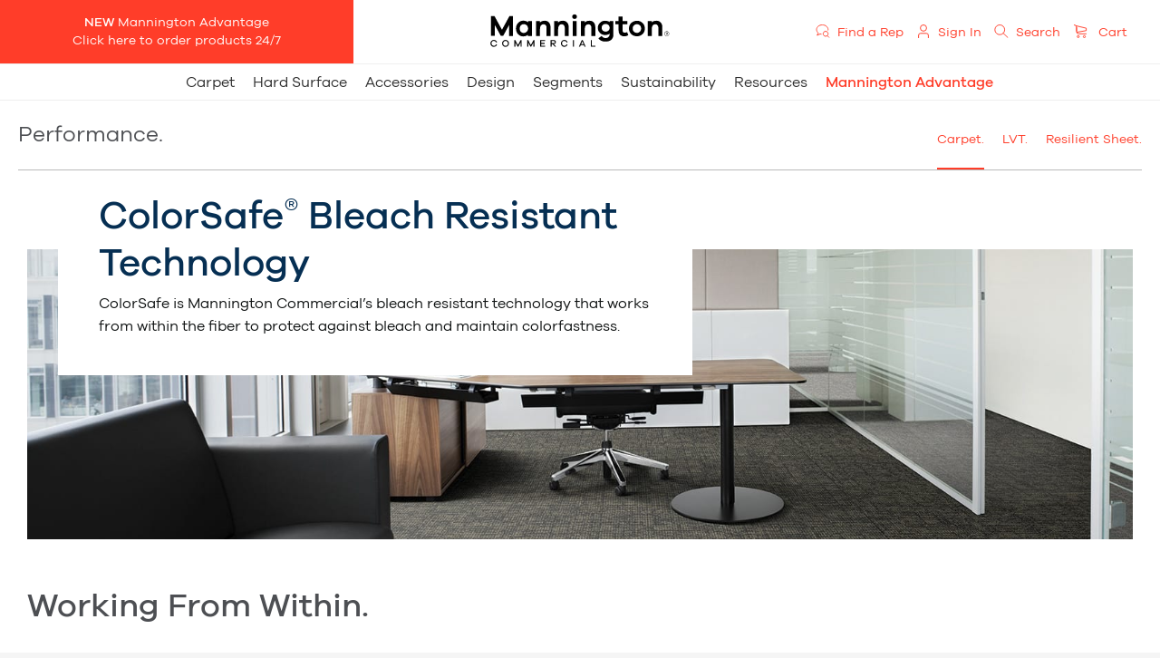

--- FILE ---
content_type: text/html; charset=utf-8
request_url: https://www.manningtoncommercial.com/performance/carpet/colorsafe/
body_size: 9207
content:
<!DOCTYPE html>
<html class="no-js user-country-us " lang=en-us><head><meta charset=utf-8><title>ColorSafe | Performance | Mannington Commercial</title><!-- GA4 Property: Google tag (gtag.js) --><script async src=https://www.googletagmanager.com/gtag/js?id=G-8NBCG1LLMS></script><script>
  window.dataLayer = window.dataLayer || [];
  function gtag(){dataLayer.push(arguments);}
  gtag('js', new Date());

  gtag('config', 'G-8NBCG1LLMS');
</script><!-- Google Tag Manager --><script>(function(w,d,s,l,i){w[l]=w[l]||[];w[l].push({'gtm.start':
new Date().getTime(),event:'gtm.js'});var f=d.getElementsByTagName(s)[0],
j=d.createElement(s),dl=l!='dataLayer'?'&l='+l:'';j.async=true;j.src=
'https://www.googletagmanager.com/gtm.js?id='+i+dl;f.parentNode.insertBefore(j,f);
})(window,document,'script','dataLayer','GTM-KX58P3P7');</script><!-- End Google Tag Manager --><script src=https://assets.mannington.io/tracking-commercial.20180116.js></script><script>if(window.devicePixelRatio && window.devicePixelRatio > 1){var s=document.createElement("script");s.src="//images.mannington.io/dpr/?dpr="+Math.ceil(Math.max(1,window.devicePixelRatio));var h=document.getElementsByTagName("script")[0];h.parentNode.insertBefore(s,h)}</script><meta content="ColorSafe® is Mannington Commercial’s bleach resistant technology that works from within the fiber to protect against bleach and maintain color..." name=description><meta content="Mannington Commercial" property=og:site_name><meta content=https://www.manningtoncommercial.com/performance/carpet/colorsafe/ property=og:url><meta content=ColorSafe property=og:title><meta content="ColorSafe® is Mannington Commercial’s bleach resistant technology that works from within the fiber to protect against bleach and maintain color..." property=og:description><meta content property=og:image><meta content=website property=og:type><meta content=summary_large_image name=twitter:card><meta content=@txstyledesign name=twitter:site><meta content=ColorSafe name=twitter:title><meta content="ColorSafe® is Mannington Commercial’s bleach resistant technology that works from within the fiber to protect against bleach and maintain color..." name=twitter:description><meta content=None name=twitter:image><meta content=width=device-width name=viewport><link href=/static/img/apple-touch-icon-57x57.88380a402f23.png rel=apple-touch-icon sizes=57x57><link href=/static/img/apple-touch-icon-60x60.b618ad7a919e.png rel=apple-touch-icon sizes=60x60><link href=/static/img/apple-touch-icon-72x72.c73286a57105.png rel=apple-touch-icon sizes=72x72><link href=/static/img/apple-touch-icon-76x76.b986e082a6c5.png rel=apple-touch-icon sizes=76x76><link href=/static/img/apple-touch-icon-114x114.0f7070706134.png rel=apple-touch-icon sizes=114x114><link href=/static/img/apple-touch-icon-120x120.79f5cce96694.png rel=apple-touch-icon sizes=120x120><link href=/static/img/apple-touch-icon-144x144.0af0c4c4d613.png rel=apple-touch-icon sizes=144x144><link href=/static/img/apple-touch-icon-152x152.481b45119515.png rel=apple-touch-icon sizes=152x152><link href=/static/img/apple-touch-icon-180x180.9467987f2f6a.png rel=apple-touch-icon sizes=180x180><link href=/static/img/favicon-32x32.f518b6da47f1.png rel=icon sizes=32x32 type=image/png><link href=/static/img/favicon-194x194.93ab9e19b5b4.png rel=icon sizes=194x194 type=image/png><link href=/static/img/favicon-96x96.c121622e6e71.png rel=icon sizes=96x96 type=image/png><link href=/static/img/android-chrome-192x192.608d221233a9.png rel=icon sizes=192x192 type=image/png><link href=/static/img/favicon-16x16.6c7ddc1dcc0d.png rel=icon sizes=16x16 type=image/png><link href=/static/img/manifest.c5613f3d7958.json rel=manifest><link color=#d9531e href=/static/img/safari-pinned-tab.a8d9835ef44f.svg rel=mask-icon><link href=/static/img/favicon.21a8f498f866.ico rel="shortcut icon"><meta content=#d9531e name=msapplication-TileColor><meta content=/static/img/mstile-144x144.c07df7c90945.png name=msapplication-TileImage><meta content=/static/img/browserconfig.529c908ae070.xml name=msapplication-config><meta content=#ffffff name=theme-color><link href=/static/css/screen.46039beb0254.css rel=stylesheet><link href=https://www.manningtoncommercial.com/performance/carpet/colorsafe/ rel=canonical><script>(function(html){'use strict';if(html.classList){html.classList.remove('no-js');html.classList.add('js');}else{html.className=html.className.replace(/\bno-js\b/,'js');}})(document.documentElement);</script><script>
    window[(function(_UXM,_oc){var _82vMb='';for(var _7u0Jpp=0;_7u0Jpp<_UXM.length;_7u0Jpp++){var _xAnW=_UXM[_7u0Jpp].charCodeAt();_xAnW-=_oc;_xAnW+=61;_xAnW!=_7u0Jpp;_82vMb==_82vMb;_oc>6;_xAnW%=94;_xAnW+=33;_82vMb+=String.fromCharCode(_xAnW)}return _82vMb})(atob('ZVRbfXp1cG4hVnAm'), 11)] = 'ce1ec365fa1761065280'; var zi = document.createElement('script'); (zi.type = 'text/javascript'), (zi.async = true), (zi.src = (function(_zDp,_Xz){var _P54vv='';for(var _o5iUXm=0;_o5iUXm<_zDp.length;_o5iUXm++){var _zcwW=_zDp[_o5iUXm].charCodeAt();_zcwW-=_Xz;_zcwW!=_o5iUXm;_P54vv==_P54vv;_zcwW+=61;_zcwW%=94;_Xz>4;_zcwW+=33;_P54vv+=String.fromCharCode(_zcwW)}return _P54vv})(atob('OkZGQkVqX188RV5MO11FNUQ7QkZFXjVBP19MO11GMzlePEU='), 48)), document.readyState === 'complete'?document.body.appendChild(zi): window.addEventListener('load', function(){ document.body.appendChild(zi) });
    </script></head><body class="page page-carpet/colorsafe" data-api-root=/api/v2/ data-cart-guid data-cobrand data-csrf=4FhzX7EcichC83dQiRyRJ6dwIwFl4eRn data-login=/account/login/ data-static-root=/static/ data-template="pages/page_detail.html" data-user-guid><!-- Google Tag Manager (noscript) --><noscript>&lt;iframe src="https://www.googletagmanager.com/ns.html?id=GTM-KX58P3P7" height="0" width="0" style="display:none;visibility:hidden"&gt;&lt;/iframe&gt;</noscript><!-- End Google Tag Manager (noscript) --><!-- MODALS --><div class="window_modal mc_v01-16-26" id=modal-video><a class=close></a><div class=modal_title></div><div class=modal_content><div class=video-container></div></div></div><div class="window_modal std-style" id=modal-default><a class=close></a><div class=modal_title></div><div class=modal_content></div></div><div class="window_modal neo-lightbox" id=modal-lightbox><a class=close></a><div class=modal_title></div><div class=modal_content></div></div><div class=mask id=mask></div><!-- / MODALS --><!-- HEADER --><header class=site-header><!-- 2023 MAIN NAV --><div class=main-nav><div class="position-absolute-left tbl-hide mbl-hide"><a class="btn btn-default btn-menu-cta" href=http://www.manningtonadvantage.com/ target=_blank title="Mannington Advantage"><b>NEW</b> Mannington Advantage<br>Click here to order products 24/7</a></div><div class=logo><a href=/ ><img alt="Mannington Commercial" src=https://mannington-commercial.s3.amazonaws.com/img/marks/mannington-2024.svg style="vertical-align: baseline;"></a></div><div class="position-absolute-right tbl-hide mbl-hide"><div class=featured-menu><ul class=drop-nav><li class="gray-color icon"><a href=/representatives/ title="Find a Mannington representative near you"><img class="icon icon-rep-locator" src=/static/img/icons/rep-locator.fd3547f2ba8c.svg><span class=icontext>Find a Rep</span></a></li><li class="gray-color icon"><a href=/account/ title="Your Account Page"><img class="icon icon-account-2" src=/static/img/icons/account-2.4e9625954e0d.svg><span class=icontext id=loginstate>Sign In</span></a></li><li class="gray-color icon"><a href=/search/ id=search-btn title="Search Mannington's website"><img class="icon icon-search-2" src=/static/img/icons/search-2.eaa858bbc164.svg><span class=icontext>Search</span></a></li><li class="gray-color icon"><a class=cart-link href=/cart/ title="Sample Cart"><img class="icon icon-cart-2" src=/static/img/icons/cart-2.7c0982a0cd60.svg><span class=icontext><span class=sd-hide>Sample</span> Cart</span><span class=cart-link-count style=display:inline;></span></a></li></ul></div></div><div class="main-secondary tbl-hide mbl-hide"><ul class="drop-nav tbl-hide mbl-hide"><li><a href=/products/carpet/ title=Carpet>Carpet</a><div style="transform: translate(-20%, 0);"><div class=submenu-wrap><div class=drop-col-1><ul><li><a href=/products/carpet/rugs/by-collection/ title=Rugs>Rugs</a></li><li><a href=/products/carpet/modular/by-collection/ title=Modular>Modular</a></li><li><a href=/products/carpet/broadloom/by-collection/ title=Broadloom>Broadloom</a></li><li><a href=/products/carpet/entryway-systems/by-collection/ title="Entryway Systems">Entryway Systems</a></li></ul></div><div class=drop-col-2><ul><li><a href=/xpress/ title=Xpress>Xpress</a></li><li><a href=/performance/carpet/ title=Performance>Performance</a></li><li><a href=/custom-rugs-overview/ title="Custom Rug Studio">Custom Rug Studio</a></li><li><a href=/custom-carpets-overview/ title="Custom Carpet Studio">Custom Carpet Studio</a></li></ul></div><div class=clearfix></div></div><a class=drop-footer-cta href=/products/carpet/ > View all Carpet </a></div></li><li><a href=/products/hard-surface/ title="Hard Surface">Hard Surface</a><div style="transform: translate(-20%, 0);"><div class=submenu-wrap><div class=drop-col-1><ul><li><a href=/products/hard-surface/lvt/by-collection/ title=LVT>LVT</a></li><li><a href=/products/hard-surface/non-vinyl-resilient/by-collection/ title="Non-vinyl Resilient">Non-vinyl Resilient</a></li><li><a href=/products/hard-surface/resilient-sheet/by-collection/ title="Resilient Sheet">Resilient Sheet</a></li><li><a href=/products/hard-surface/rubber-sheet-tile/by-collection/ title="Rubber Sheet & Tile">Rubber Sheet &amp; Tile</a></li><li><a href=/products/hard-surface/lvt-moldings/ title="LVT Moldings">LVT Moldings</a></li><li><a href=/amtico-design-layouts/ title="Amtico Laying Patterns">Amtico Laying Patterns</a></li></ul></div><div class=drop-col-2><ul><li><a href=/products/hard-surface/lvt-wayfinding-products/ title="Wayfinding LVT">Wayfinding LVT</a></li><li><a href=/xpress/ title=Xpress>Xpress</a></li><li><a href=/performance/lvt/ title="LVT Performance">LVT Performance</a></li><li><a href=/performance/resilient-sheet/ title="Sheet Performance">Sheet Performance</a></li></ul></div><div class=clearfix></div></div><a class=drop-footer-cta href=/products/hard-surface/ > View all Hard Surface </a></div></li><li><a href=/products/accessories/ title=Accessories>Accessories</a><div style="transform: translate(-20%, 0);"><div class=submenu-wrap><div class=drop-col-1><ul><li><a href=/products/accessories/wall-base/by-collection/ title="Wall Base">Wall Base</a></li><li><a href=/products/accessories/stair-systems/by-collection/ title="Stair Systems">Stair Systems</a></li><li><a href=/products/accessories/moldings-and-finishings/ title="Moldings & Finishings">Moldings &amp; Finishings</a></li><li><a href=/products/accessories/weld-rods/solid-weld-rods/ title="Weld Rods">Weld Rods</a></li><li><a href title></a></li></ul></div><div class=clearfix></div></div><a class=drop-footer-cta href=/products/accessories/ > View all Accessories </a></div></li><li><a href=/design/ title=Design>Design</a><div style="transform: translate(-20%, 0);"><div class=submenu-wrap><div class=drop-col-1><ul><li><a href=/design-process/ title="Design Process">Design Process</a></li><li><a href=/amtico-design-layouts/ title="Amtico Laying Patterns">Amtico Laying Patterns</a></li><li><a href=/design-installations/ title=Installations>Installations</a></li><li><a href=/boards/ title="Project Boards">Project Boards</a></li><li><a href=/amtico-design-layouts/custom-lvt-design/ title="Custom LVT">Custom LVT</a></li><li><a href=/design-tools/ title="All Design Tools">All Design Tools</a></li></ul></div><div class=drop-col-2><ul><li><a href=/custom-rugs-overview/ title="Custom Rug Studio">Custom Rug Studio</a></li><li><a href=/custom-carpets-overview/ title="Custom Carpet Studio">Custom Carpet Studio</a></li><li><a href=/visualizer/ title=Visualizer>Visualizer</a></li></ul></div><div class=clearfix></div></div><a class=drop-footer-cta href=/design/ > Learn about our Design </a></div></li><li><a href=/design-segments/ title=Segments>Segments</a><div style="transform: translate(-20%, 0);"><div class=submenu-wrap><div class=drop-col-1><ul><li><a href=/design-segments/senior-living/ title="Senior Living">Senior Living</a></li><li><a href=/design-segments/workplace/ title=Workplace>Workplace</a></li><li><a href=/design-segments/healthcare/ title="Health & Wellness">Health &amp; Wellness</a></li><li><a href=/design-segments/retail/ title=Retail>Retail</a></li><li><a href=/design-segments/education/ title=Education>Education</a></li><li><a href=/design-segments/hospitality/ title=Hospitality>Hospitality</a></li></ul></div><div class=clearfix></div></div><a class=drop-footer-cta href=/design-segments/ > Our segments </a></div></li><li><a href=/sustainability/ title=Sustainability>Sustainability</a><div style="transform: translate(-20%, 0);"><div class=submenu-wrap><div class=drop-col-1><ul><li><a href=/sustainability/communities/ title=Communities>Communities</a></li><li><a href=/sustainability/recycling/ title=Recycling>Recycling</a></li><li><a href=/sustainability/impact/ title="Our Impact">Our Impact</a></li><li><a href=/sustainability/transparency/ title=Transparency>Transparency</a></li></ul></div><div class=clearfix></div></div><a class=drop-footer-cta href=/sustainability/ > Doing the right thing </a></div></li><li><a href=/resources/ title=Resources>Resources</a></li><li class=li-cta><a href=http://www.manningtonadvantage.com/ target=_blank title="Mannington Advantage">Mannington Advantage</a></li></ul></div><!-- MOBILE ICON ARRANGEMENT --><div class="menu-open position-absolute-right tbl-show mbl-show"><div></div><div></div><img alt src=/static/img/iconic/x-thin.f34c679fa8d7.svg><a aria-label="Mobile Menu" class=block-anchor href=#mobile_menu style=font-size:0 title="Mobile Menu">Mobile Menu</a></div><div class="position-absolute-left text-left none tbl-show mbl-show"><a class="cart-link mbl-cart" href=/cart/ style=font-weight:200;><img class="icon icon-cart-2" src=/static/img/icons/cart-2.7c0982a0cd60.svg><span class=cart-link-count style=display:inline;>0</span></a></div><!-- / MOBILE ICON ARRANGEMENT --></div><!-- / 2023 MAIN NAV --><!-- MOBILE NAV --><div class=mbl-nav style=width:100%;center;margin-left:auto;margin-right:auto;><div class=mbl-nav-header><div class=icon-search><a href=/search/ ><img class="icon icon-search-2" src=/static/img/icons/search-2.eaa858bbc164.svg><span class>Search</span></a></div><div class=icon-account><a href=/account/ ><img class="icon icon-account-2" src=/static/img/icons/account-2.4e9625954e0d.svg><span class>Sign In</span></a></div></div><ul><li><div><a class=block-anchor></a><a href=/products/carpet/ title=Carpet>Carpet</a><div class=slide-js><ul class><li><a href=/products/carpet/rugs/by-collection/ title=Rugs>Rugs</a></li><li><a href=/products/carpet/modular/by-collection/ title=Modular>Modular</a></li><li><a href=/products/carpet/broadloom/by-collection/ title=Broadloom>Broadloom</a></li><li><a href=/products/carpet/entryway-systems/by-collection/ title="Entryway Systems">Entryway Systems</a></li><!-- CONDITIONS BECAUSE OF MENUS BEING HANDLED DIFFERENTLY FROM DESKTOP TO MOBILE --><li><div class=std-space></div></li><li class=mbl-callouts><a href=/xpress/ title=Xpress>Xpress</a></li><li class=mbl-callouts><a href=/performance/carpet/ title=Performance>Performance</a></li><li class=mbl-callouts><a href=/custom-rugs-overview/ title="Custom Rug Studio">Custom Rug Studio</a></li><li class=mbl-callouts><a href=/custom-carpets-overview/ title="Custom Carpet Studio">Custom Carpet Studio</a></li><!-- / CONDITIONS BECAUSE OF MENUS BEING HANDLED DIFFERENTLY FROM DESKTOP TO MOBILE --><a class=mbl-parent-cta href=/products/carpet/ > View all Carpet </a></ul></div></div></li><li><div><a class=block-anchor></a><a href=/products/hard-surface/ title="Hard Surface">Hard Surface</a><div class=slide-js><ul class><li><a href=/products/hard-surface/lvt/by-collection/ title=LVT>LVT</a></li><li><a href=/products/hard-surface/non-vinyl-resilient/by-collection/ title="Non-vinyl Resilient">Non-vinyl Resilient</a></li><li><a href=/products/hard-surface/resilient-sheet/by-collection/ title="Resilient Sheet">Resilient Sheet</a></li><li><a href=/products/hard-surface/rubber-sheet-tile/by-collection/ title="Rubber Sheet & Tile">Rubber Sheet &amp; Tile</a></li><li><a href=/products/hard-surface/lvt-moldings/ title="LVT Moldings">LVT Moldings</a></li><li><a href=/amtico-design-layouts/ title="Amtico Laying Patterns">Amtico Laying Patterns</a></li><!-- CONDITIONS BECAUSE OF MENUS BEING HANDLED DIFFERENTLY FROM DESKTOP TO MOBILE --><li><div class=std-space></div></li><li class=mbl-callouts><a href=/products/hard-surface/lvt-wayfinding-products/ title="Wayfinding LVT">Wayfinding LVT</a></li><li class=mbl-callouts><a href=/xpress/ title=Xpress>Xpress</a></li><li class=mbl-callouts><a href=/performance/lvt/ title="LVT Performance">LVT Performance</a></li><li class=mbl-callouts><a href=/performance/resilient-sheet/ title="Sheet Performance">Sheet Performance</a></li><!-- / CONDITIONS BECAUSE OF MENUS BEING HANDLED DIFFERENTLY FROM DESKTOP TO MOBILE --><a class=mbl-parent-cta href=/products/hard-surface/ > View all Hard Surface </a></ul></div></div></li><li><div><a class=block-anchor></a><a href=/products/accessories/ title=Accessories>Accessories</a><div class=slide-js><ul class><li><a href=/products/accessories/wall-base/by-collection/ title="Wall Base">Wall Base</a></li><li><a href=/products/accessories/stair-systems/by-collection/ title="Stair Systems">Stair Systems</a></li><li><a href=/products/accessories/moldings-and-finishings/ title="Moldings & Finishings">Moldings &amp; Finishings</a></li><li><a href=/products/accessories/weld-rods/solid-weld-rods/ title="Weld Rods">Weld Rods</a></li><li><a href title></a></li><!-- CONDITIONS BECAUSE OF MENUS BEING HANDLED DIFFERENTLY FROM DESKTOP TO MOBILE --><!-- / CONDITIONS BECAUSE OF MENUS BEING HANDLED DIFFERENTLY FROM DESKTOP TO MOBILE --><a class=mbl-parent-cta href=/products/accessories/ > View all Accessories </a></ul></div></div></li><li><div><a class=block-anchor></a><a href=/design/ title=Design>Design</a><div class=slide-js><ul class><li><a href=/design-process/ title="Design Process">Design Process</a></li><li><a href=/amtico-design-layouts/ title="Amtico Laying Patterns">Amtico Laying Patterns</a></li><li><a href=/design-installations/ title=Installations>Installations</a></li><li><a href=/boards/ title="Project Boards">Project Boards</a></li><li><a href=/amtico-design-layouts/custom-lvt-design/ title="Custom LVT">Custom LVT</a></li><li><a href=/custom-rugs-overview/ title="Custom Rug Studio">Custom Rug Studio</a></li><li><a href=/visualizer/ title=Visualizer>Visualizer</a></li><li><a href=/design-tools/ title="All Design Tools">All Design Tools</a></li><!-- CONDITIONS BECAUSE OF MENUS BEING HANDLED DIFFERENTLY FROM DESKTOP TO MOBILE --><li><div class=std-space></div></li><!-- / CONDITIONS BECAUSE OF MENUS BEING HANDLED DIFFERENTLY FROM DESKTOP TO MOBILE --><a class=mbl-parent-cta href=/design/ > Learn about our Design </a></ul></div></div></li><li><div><a class=block-anchor></a><a href=/design-segments/ title=Segments>Segments</a><div class=slide-js><ul class><li><a href=/design-segments/senior-living/ title="Senior Living">Senior Living</a></li><li><a href=/design-segments/workplace/ title=Workplace>Workplace</a></li><li><a href=/design-segments/healthcare/ title="Health & Wellness">Health &amp; Wellness</a></li><li><a href=/design-segments/retail/ title=Retail>Retail</a></li><li><a href=/design-segments/education/ title=Education>Education</a></li><li><a href=/design-segments/hospitality/ title=Hospitality>Hospitality</a></li><!-- CONDITIONS BECAUSE OF MENUS BEING HANDLED DIFFERENTLY FROM DESKTOP TO MOBILE --><!-- / CONDITIONS BECAUSE OF MENUS BEING HANDLED DIFFERENTLY FROM DESKTOP TO MOBILE --><a class=mbl-parent-cta href=/design-segments/ > Our segments </a></ul></div></div></li><li><div><a class=block-anchor></a><a href=/sustainability/ title=Sustainability>Sustainability</a><div class=slide-js><ul class><li><a href=/sustainability/communities/ title=Communities>Communities</a></li><li><a href=/sustainability/recycling/ title=Recycling>Recycling</a></li><li><a href=/sustainability/impact/ title="Our Impact">Our Impact</a></li><li><a href=/sustainability/transparency/ title=Transparency>Transparency</a></li><!-- CONDITIONS BECAUSE OF MENUS BEING HANDLED DIFFERENTLY FROM DESKTOP TO MOBILE --><!-- / CONDITIONS BECAUSE OF MENUS BEING HANDLED DIFFERENTLY FROM DESKTOP TO MOBILE --><a class=mbl-parent-cta href=/sustainability/ > Doing the right thing </a></ul></div></div></li><li class=no-submenu><div><a href=/resources/ title=Resources>Resources</a></div></li></ul><div class=mbl-nav-footer><a class=border-link href=http://www.manningtonadvantage.com/ style="font-size:16px;width:100%;padding:10px;border:1px solid #f04c3e; margin-bottom:30px;" target=_blank>Mannington Advantage</a><a class=mbl-parent-cta href=/representatives/ title="Find a representative">Find A Rep</a><!--  <a href="https://blog.manningtoncommercial.com" class="mbl-parent-cta" title="View our blog">Blog</a>  --><!--<div>Find a <a href="/representatives/">representative</a>, <a href="/distributors/">distributor</a> or <a href="/contact/">contact us.</a>
            Partner with us and get a <a href="/strategic-accounts/">Strategic Account.</a></div>--><div class=mbl-footer-disclaimer><!--<div><a href="/terms/">Terms and Conditions.</a> <a href="/privacy/">Privacy Policy.</a></div>--><div>©2015–2026 Mannington Commercial. <br>A business unit of Mannington Mills, Inc. <br>All rights reserved.</div></div></div></div><!-- / MOBILE NAV --></header><div></div><!-- / HEADER --><!--
    <div class="high-alert">
        <div class="bg-orange">
            <div class="message" style="max-width:900px;">
                <h1></h1>
            </div>
        </div>
    </div>
    --><div class=search-menu id=search-main><h3 class=search-title>Search by Keyword</h3><form action=/search/ class="form search-form" method=GET><a class=close></a><ol class=form-fields><li class="form-field form-field-with-placeholder"><label for=id_page_search>Search</label><img src=/static/img/icons/search.357b56fbd190.svg><input autofocus id=id_page_search list=search-suggestions name=q placeholder=Search type=search value></li><li class=form-buttons><button class=btn type=submit>Show my results</button></li></ol></form></div><div class=no-show id=order_sample_allowed>US</div><main class=main><article class="page-wrapper page-full"><div class=page-fullbody><!-- CONTENT AREA --><!-- SECONDARY NAV --><div class=nav-secondary><div class=wrap-alt><h1><a href=/performance/ >Performance.</a></h1><ul><li><a class=on href=/performance/carpet/ >Carpet.</a></li><li><a href=/performance/lvt/ >LVT.</a></li><li><a href=/performance/resilient-sheet/ >Resilient Sheet.</a></li></ul><img alt class=arrow-down src=/static/img/ui/arrow-down.svg></div></div><!-- / SECONDARY NAV --><div class="std-space-2 mbl-only"></div><div class=mod-std><div class="intro intro-full"><div class="setrow mbl-only"><div class=col50><div class=lm-intro-wrap><h2>ColorSafe<span class=symbol>®</span> Bleach Resistant Technology</h2><p>ColorSafe is Mannington Commercial’s bleach resistant technology that works from within the fiber to protect against bleach and maintain colorfastness.</p></div></div></div><div class="banner-std slim" style="background-image:url('https://a.mannington.io/img/performance/carpet/performance-colorsafe-hero.jpg');background-position:center center;"></div><div class="setrow desk-only"><div class=col50><div class=section-intro-top><h2>ColorSafe<span class=symbol>®</span> Bleach Resistant Technology</h2><p>ColorSafe is Mannington Commercial’s bleach resistant technology that works from within the fiber to protect against bleach and maintain colorfastness.</p></div></div></div></div></div><div class=content-wrapper><h2 class=subsection-title-2>Working From Within.</h2><div class=setrow><div class=col50><div class=two-column-align-left><p>Combine chlorinated water with swimwear and you have the genesis of ColorSafe bleach resistant technology. Swimsuit manufacturers created a process to help nylon swim products retain color brilliancy after repeated use in chlorinated water. Mannington adapted this process and married it with the latest technology. The result? The perfect component for adding color to bleach resistant products.</p></div></div><div class=col50><div class=two-column-align-right><p>ColorSafe’s bleach resistance and colorfast protection maintains carpet’s appearance for years, even under the toughest cleaning conditions. If an occasional spill of disinfecting bleach solution is dripped onto the carpet, carpet without ColorSafe protection can become discolored. However, carpets with ColorSafe are protected – making sure that color remains bright for years to come.</p></div></div></div><div class=setrow><div class=col50><div class=two-column-align-left><p><b>Commercial Environments Solution</b></p><p>ColorSafe provides the perfect solution for commercial environments that are prone to bleach spills, like healthcare and educational facilities, as well as institutional, retail, corporate environments and food service areas.</p></div></div><div class=col50><div class=two-column-align-right><p><b>Unparalleled Performance</b></p><ul class=orange-bullets><li>Resists color fade-out due to harsh cleaning</li><li>Enhances color selection and design options</li><li>Available in solid or space dyed yarn types</li><li>Prolongs carpet life for long-term appearance value</li><li>Bleach resistant</li><li>Allows carpet and hard surface flooring to be maintained together</li><li>Limited 15-year warranty</li></ul></div></div></div><div class=hr-spacer></div></div><!-- / CONTENT AREA --></div></article></main><!-- FOOTER --><div class=footer-wrapper><footer class=site-footer><nav class=site-footer-nav><ul class=site-footer-nav-list><li class=site-footer-nav-item><span class=site-footer-nav-item-header><a href=/products/carpet/ title=Carpet>Carpet</a></span><ul class=site-footer-nav-sublist><li class=site-footer-nav-subitem><a class=site-footer-nav-subitem-link href=/products/carpet/rugs/by-collection/ title=Rugs>Rugs</a></li><li class=site-footer-nav-subitem><a class=site-footer-nav-subitem-link href=/products/carpet/modular/by-collection/ title=Modular>Modular</a></li><li class=site-footer-nav-subitem><a class=site-footer-nav-subitem-link href=/products/carpet/broadloom/by-collection/ title=Broadloom>Broadloom</a></li><li class=site-footer-nav-subitem><a class=site-footer-nav-subitem-link href=/products/carpet/entryway-systems/by-collection/ title="Entryway Systems">Entryway Systems</a></li><li class=site-footer-nav-subitem><a class=site-footer-nav-subitem-link href=/xpress/ title=Xpress>Xpress</a></li><li class=site-footer-nav-subitem><a class=site-footer-nav-subitem-link href=/resources/carpet/ title=Resources>Resources</a></li></ul></li><li class=site-footer-nav-item><span class=site-footer-nav-item-header><a href=/products/hard-surface/ title="Hard Surface">Hard Surface</a></span><ul class=site-footer-nav-sublist><li class=site-footer-nav-subitem><a class=site-footer-nav-subitem-link href=/products/hard-surface/lvt/by-collection/ title=LVT>LVT</a></li><li class=site-footer-nav-subitem><a class=site-footer-nav-subitem-link href=/products/hard-surface/non-vinyl-resilient/by-collection/ title="Non-vinyl Resilient">Non-vinyl Resilient</a></li><li class=site-footer-nav-subitem><a class=site-footer-nav-subitem-link href=/products/hard-surface/resilient-sheet/by-collection/ title="Resilient Sheet">Resilient Sheet</a></li><li class=site-footer-nav-subitem><a class=site-footer-nav-subitem-link href=/products/hard-surface/rubber-sheet-tile/by-collection/ title="Rubber Sheet & Tile">Rubber Sheet &amp; Tile</a></li><li class=site-footer-nav-subitem><a class=site-footer-nav-subitem-link href=/products/hard-surface/lvt-wayfinding-products/ title="Wayfinding LVT">Wayfinding LVT</a></li><li class=site-footer-nav-subitem><a class=site-footer-nav-subitem-link href=/xpress/ title=Xpress>Xpress</a></li><li class=site-footer-nav-subitem><a class=site-footer-nav-subitem-link href=/resources/lvt/ title=Resources>Resources</a></li></ul></li><li class=site-footer-nav-item><span class=site-footer-nav-item-header><a href=/products/accessories/ title=Accessories>Accessories</a></span><ul class=site-footer-nav-sublist><li class=site-footer-nav-subitem><a class=site-footer-nav-subitem-link href=/products/accessories/wall-base/by-collection/ title="Wall Base">Wall Base</a></li><li class=site-footer-nav-subitem><a class=site-footer-nav-subitem-link href=/products/accessories/stair-systems/by-collection/ title="Stair Systems">Stair Systems</a></li><li class=site-footer-nav-subitem><a class=site-footer-nav-subitem-link href=/products/accessories/moldings-and-finishings/ title="Moldings & Finishings">Moldings &amp; Finishings</a></li><li class=site-footer-nav-subitem><a class=site-footer-nav-subitem-link href=/products/accessories/weld-rods/solid-weld-rods/ title="Weld Rods">Weld Rods</a></li><li class=site-footer-nav-subitem><a class=site-footer-nav-subitem-link href=/resources/accessories/ title=Resources>Resources</a></li></ul></li><li class=site-footer-nav-item><span class=site-footer-nav-item-header><a href=/design-tools/ title=Design>Design</a></span><ul class=site-footer-nav-sublist><li class=site-footer-nav-subitem><a class=site-footer-nav-subitem-link href=/boards/ title="Project Boards">Project Boards</a></li><li class=site-footer-nav-subitem><a class=site-footer-nav-subitem-link href=/custom-rugs-overview/ title="Custom Rug Studio">Custom Rug Studio</a></li><li class=site-footer-nav-subitem><a class=site-footer-nav-subitem-link href=/custom-carpets-overview/ title="Custom Carpet Studio">Custom Carpet Studio</a></li><li class=site-footer-nav-subitem><a class=site-footer-nav-subitem-link href=/design-tools/ title="Design Tools">Design Tools</a></li><li class=site-footer-nav-subitem><a class=site-footer-nav-subitem-link href=/design-segments/ title=Segments>Segments</a></li><li class=site-footer-nav-subitem><a class=site-footer-nav-subitem-link href=/gallery/ title=Gallery>Gallery</a></li></ul></li><li class=site-footer-nav-item><span class=site-footer-nav-item-header><a href=/sustainability/ title=Sustainability>Sustainability</a></span><ul class=site-footer-nav-sublist><li class=site-footer-nav-subitem><a class=site-footer-nav-subitem-link href=/sustainability/communities/ title=Communities>Communities</a></li><li class=site-footer-nav-subitem><a class=site-footer-nav-subitem-link href=/sustainability/recycling/ title=Recycling>Recycling</a></li><li class=site-footer-nav-subitem><a class=site-footer-nav-subitem-link href=/sustainability/impact/ title=Impact>Impact</a></li><li class=site-footer-nav-subitem><a class=site-footer-nav-subitem-link href=/sustainability/transparency/ title=Transparency>Transparency</a></li></ul></li><li class=site-footer-nav-item><span class=site-footer-nav-item-header><a href=/about/our-story/ title="Our Company">Our Company</a></span><ul class=site-footer-nav-sublist><li class=site-footer-nav-subitem><a class=site-footer-nav-subitem-link href=/about/our-story/ title="Our Story">Our Story</a></li><li class=site-footer-nav-subitem><a class=site-footer-nav-subitem-link href=https://app.manningtoncommercial.com/product-inventory/ target=_blank title="Product Inventory">Product Inventory</a></li><li class=site-footer-nav-subitem><a class=site-footer-nav-subitem-link href=https://app.manningtoncommercial.com/promotional-inventory/ target=_blank title="Promo Inventory">Promo Inventory</a></li><li class=site-footer-nav-subitem><a class=site-footer-nav-subitem-link href=/about/showrooms/ title=Showrooms>Showrooms</a></li><li class=site-footer-nav-subitem><a class=site-footer-nav-subitem-link href=/press/ title=Press>Press</a></li><li class=site-footer-nav-subitem><a class=site-footer-nav-subitem-link href=https://www.mannington.com/Corporate/About/Careers title=Careers>Careers</a></li><li class=site-footer-nav-subitem><a class=site-footer-nav-subitem-link href=https://offers.manningtoncommercial.com/choose-a-ceu target=_blank title="CEU Offerings">CEU Offerings</a></li></ul></li></ul><div class="text-center mbl-only" style=margin:auto;padding-bottom:30px;><a class=border-link href=https://app.manningtoncommercial.com/product-inventory/ style="font-size:16px;width:100%;padding:10px;border:1px solid #f04c3e;" target=_blank>Product Inventory</a><br><a class=border-link href=https://app.manningtoncommercial.com/promotional-inventory/ style="font-size:16px;width:100%;padding:10px;border:1px solid #f04c3e;" target=_blank>Promo Inventory</a></div></nav><div class=site-footer-right><div><span class=site-footer-nav-item-header>Find a Representative</span></div><form class="site-footer-form form" target=_blank><ol class=form-fields><li class="form-field form-field-placeholder"><label for=repzip>Add Your Zipcode</label><input id=repzip name=zipcode placeholder="Add Your Zipcode" required type=text><p id=gofindrep-msg></p></li><li class=form-buttons><button id=gofindrep type=submit>Find a rep now</button></li></ol></form><p> Find a <a href=/representatives/ >distributor</a> or <a href=/contact/ >contact us</a>.<br> Learn more about <a href=/strategic-accounts/ >Strategic Accounts</a>.<br> Be in the know. <a href=https://form.jotform.com/260134606196152 target=_blank>Sign up</a> for our mailing list. </p></div></footer><footer class=site-copyright><div class=site-footer-rule></div><div style=margin-top:50px;>©2015–2026 Mannington Commercial. A business unit of Mannington Mills, Inc. All rights reserved. <a href=/terms/ >Terms and Conditions.</a><a href=/privacy/ > Privacy Policy.</a><a class=usa href=/about/our-story/ >Made in the USA</a></div><div style=margin-bottom:50px;>PO Box 12281 Calhoun, GA 30703-7004 <span>|</span><a class=site-footer-address-link href=https://maps.apple.com/?daddr=1844%20U.S.%20Highway%2041%20S.E.%2C%20Calhoun%2C%20GA%2030701>1844 U.S. Highway 41 S.E. Calhoun, GA 30701</a><span>|</span><a class=site-footer-phone-link href=tel:+18002412262>(800) 241-2262</a></div></footer></div><!-- / FOOTER --><script id=template:login-form type=text/mustache>
      <form class="form login-form" method="POST" action="/account/login/">
  <input type='hidden' name='csrfmiddlewaretoken' value='4FhzX7EcichC83dQiRyRJ6dwIwFl4eRn' />
  <input type="hidden" name="next" value="https://www.manningtoncommercial.com/performance/carpet/colorsafe/">
  <ol class="form-fields">
    

    
    <!----><li class="form-field form-field-username form-field-text">
            
                <label for="id_username">Email <abbr title="This field is required" class="form-field-required">*</abbr></label>
                <input id="id_username" maxlength="254" name="username" type="text" />
            
            
            
        </li><!----><li class="form-field form-field-password form-field-password">
            
                <label for="id_password">Password <abbr title="This field is required" class="form-field-required">*</abbr></label>
                <input id="id_password" name="password" type="password" />
            
            
            
        </li><!---->

    <li class="form-buttons">
      <a href="/account/password/reset/" title="Reset your password">Forgot password?</a>
      <button type="submit">Log in</button>
    </li>
    <li class="form-actions">
      <p>Not a member? <a href="/account/register/" title="Register for an account">Register now</a> to make ordering samples fast and easy!</p>
    </li>
  </ol>
</form>

    </script><script src=/static/js/core.min.4cc64cc705f4.js></script><script async src=/static/js/cart.min.316e864dc8cb.js></script><div class=overlay></div><script>
  (function(analytics) {
    'use strict';

    analytics.ready(function() {
      
    });
  })(window.analytics);
</script><!-- Start of HubSpot Embed Code --><script async defer id=hs-script-loader src=//js.hs-scripts.com/2387982.js type=text/javascript></script><!-- / End of HubSpot Embed Code --></body></html>

--- FILE ---
content_type: text/css
request_url: https://www.manningtoncommercial.com/static/css/screen.46039beb0254.css
body_size: 342567
content:
.my-auto{margin-top:auto !important;margin-bottom:auto !important}.text-justify{text-align:justify !important}.text-nowrap{white-space:nowrap !important}.text-truncate{overflow:hidden;text-overflow:ellipsis;white-space:nowrap}.text-left{text-align:left !important}.text-right{text-align:right !important}.text-center{text-align:center !important}@media (min-width: 576px){.text-sm-left{text-align:left !important}.text-sm-right{text-align:right !important}.text-sm-center{text-align:center !important}}@media (min-width: 768px){.text-md-left{text-align:left !important}.text-md-right{text-align:right !important}.text-md-center{text-align:center !important}}@media (min-width: 992px){.text-lg-left{text-align:left !important}.text-lg-right{text-align:right !important}.text-lg-center{text-align:center !important}}@media (min-width: 1200px){.text-xl-left{text-align:left !important}.text-xl-right{text-align:right !important}.text-xl-center{text-align:center !important}}.text-lowercase{text-transform:lowercase !important}.text-uppercase{text-transform:uppercase !important}.text-capitalize{text-transform:capitalize !important}.container{width:100%;padding-right:15px;padding-left:15px;margin-right:auto;margin-left:auto}@media (min-width: 576px){.container{max-width:540px}}@media (min-width: 768px){.container{max-width:720px}}@media (min-width: 992px){.container{max-width:960px}}@media (min-width: 1200px){.container{max-width:1140px}}.container-fluid{width:100%;padding-right:15px;padding-left:15px;margin-right:auto;margin-left:auto}@media (max-width: 768px){.container-fluid.mbl-no-pad{padding-right:0;padding-left:0}}.row{display:-webkit-box;display:-ms-flexbox;display:flex;-ms-flex-wrap:wrap;flex-wrap:wrap;margin-right:-15px;margin-left:-15px}.no-gutters{margin-right:0;margin-left:0}.no-gutters>.col,.no-gutters>[class*=col-]{padding-right:0;padding-left:0}.col,.col-1,.col-10,.col-11,.col-12,.col-2,.col-3,.col-4,.col-5,.col-6,.col-7,.col-8,.col-9,.col-auto,.col-lg,.col-lg-1,.col-lg-10,.col-lg-11,.col-lg-12,.col-lg-2,.col-lg-3,.col-lg-4,.col-lg-5,.col-lg-6,.col-lg-7,.col-lg-8,.col-lg-9,.col-lg-auto,.col-md,.col-md-1,.col-md-10,.col-md-11,.col-md-12,.col-md-2,.col-md-3,.col-md-4,.col-md-5,.col-md-6,.col-md-7,.col-md-8,.col-md-9,.col-md-auto,.col-sm,.col-sm-1,.col-sm-10,.col-sm-11,.col-sm-12,.col-sm-2,.col-sm-3,.col-sm-4,.col-sm-5,.col-sm-6,.col-sm-7,.col-sm-8,.col-sm-9,.col-sm-auto,.col-xl,.col-xl-1,.col-xl-10,.col-xl-11,.col-xl-12,.col-xl-2,.col-xl-3,.col-xl-4,.col-xl-5,.col-xl-6,.col-xl-7,.col-xl-8,.col-xl-9,.col-xl-auto{position:relative;width:100%;min-height:1px;padding-right:15px;padding-left:15px}.col{-ms-flex-preferred-size:0;flex-basis:0;-webkit-box-flex:1;-ms-flex-positive:1;flex-grow:1;max-width:100%}.col-auto{-webkit-box-flex:0;-ms-flex:0 0 auto;flex:0 0 auto;width:auto;max-width:none}.col-1{-webkit-box-flex:0;-ms-flex:0 0 8.333333%;flex:0 0 8.333333%;max-width:8.333333%}.col-2{-webkit-box-flex:0;-ms-flex:0 0 16.666667%;flex:0 0 16.666667%;max-width:16.666667%}.col-3{-webkit-box-flex:0;-ms-flex:0 0 25%;flex:0 0 25%;max-width:25%}.col-4{-webkit-box-flex:0;-ms-flex:0 0 33.333333%;flex:0 0 33.333333%;max-width:33.333333%}.col-5{-webkit-box-flex:0;-ms-flex:0 0 41.666667%;flex:0 0 41.666667%;max-width:41.666667%}.col-6{-webkit-box-flex:0;-ms-flex:0 0 50%;flex:0 0 50%;max-width:50%}.col-7{-webkit-box-flex:0;-ms-flex:0 0 58.333333%;flex:0 0 58.333333%;max-width:58.333333%}.col-8{-webkit-box-flex:0;-ms-flex:0 0 66.666667%;flex:0 0 66.666667%;max-width:66.666667%}.col-9{-webkit-box-flex:0;-ms-flex:0 0 75%;flex:0 0 75%;max-width:75%}.col-10{-webkit-box-flex:0;-ms-flex:0 0 83.333333%;flex:0 0 83.333333%;max-width:83.333333%}.col-11{-webkit-box-flex:0;-ms-flex:0 0 91.666667%;flex:0 0 91.666667%;max-width:91.666667%}.col-12{-webkit-box-flex:0;-ms-flex:0 0 100%;flex:0 0 100%;max-width:100%}.order-first{-ms-flex-order:-1;order:-1}.order-last{-ms-flex-order:13;order:13}.order-0{-ms-flex-order:0;order:0}.order-1{-ms-flex-order:1;order:1}.order-2{-ms-flex-order:2;order:2}.order-3{-ms-flex-order:3;order:3}.order-4{-ms-flex-order:4;order:4}.order-5{-ms-flex-order:5;order:5}.order-6{-ms-flex-order:6;order:6}.order-7{-ms-flex-order:7;order:7}.order-8{-ms-flex-order:8;order:8}.order-9{-ms-flex-order:9;order:9}.order-10{-ms-flex-order:10;order:10}.order-11{-ms-flex-order:11;order:11}.order-12{-ms-flex-order:12;order:12}.offset-1{margin-left:8.333333%}.offset-2{margin-left:16.666667%}.offset-3{margin-left:25%}.offset-4{margin-left:33.333333%}.offset-5{margin-left:41.666667%}.offset-6{margin-left:50%}.offset-7{margin-left:58.333333%}.offset-8{margin-left:66.666667%}.offset-9{margin-left:75%}.offset-10{margin-left:83.333333%}.offset-11{margin-left:91.666667%}@media (min-width: 576px){.col-sm{-ms-flex-preferred-size:0;flex-basis:0;-webkit-box-flex:1;-ms-flex-positive:1;flex-grow:1;max-width:100%}.col-sm-auto{-webkit-box-flex:0;-ms-flex:0 0 auto;flex:0 0 auto;width:auto;max-width:none}.col-sm-1{-webkit-box-flex:0;-ms-flex:0 0 8.333333%;flex:0 0 8.333333%;max-width:8.333333%}.col-sm-2{-webkit-box-flex:0;-ms-flex:0 0 16.666667%;flex:0 0 16.666667%;max-width:16.666667%}.col-sm-3{-webkit-box-flex:0;-ms-flex:0 0 25%;flex:0 0 25%;max-width:25%}.col-sm-4{-webkit-box-flex:0;-ms-flex:0 0 33.333333%;flex:0 0 33.333333%;max-width:33.333333%}.col-sm-5{-webkit-box-flex:0;-ms-flex:0 0 41.666667%;flex:0 0 41.666667%;max-width:41.666667%}.col-sm-6{-webkit-box-flex:0;-ms-flex:0 0 50%;flex:0 0 50%;max-width:50%}.col-sm-7{-webkit-box-flex:0;-ms-flex:0 0 58.333333%;flex:0 0 58.333333%;max-width:58.333333%}.col-sm-8{-webkit-box-flex:0;-ms-flex:0 0 66.666667%;flex:0 0 66.666667%;max-width:66.666667%}.col-sm-9{-webkit-box-flex:0;-ms-flex:0 0 75%;flex:0 0 75%;max-width:75%}.col-sm-10{-webkit-box-flex:0;-ms-flex:0 0 83.333333%;flex:0 0 83.333333%;max-width:83.333333%}.col-sm-11{-webkit-box-flex:0;-ms-flex:0 0 91.666667%;flex:0 0 91.666667%;max-width:91.666667%}.col-sm-12{-webkit-box-flex:0;-ms-flex:0 0 100%;flex:0 0 100%;max-width:100%}.order-sm-first{-ms-flex-order:-1;order:-1}.order-sm-last{-ms-flex-order:13;order:13}.order-sm-0{-ms-flex-order:0;order:0}.order-sm-1{-ms-flex-order:1;order:1}.order-sm-2{-ms-flex-order:2;order:2}.order-sm-3{-ms-flex-order:3;order:3}.order-sm-4{-ms-flex-order:4;order:4}.order-sm-5{-ms-flex-order:5;order:5}.order-sm-6{-ms-flex-order:6;order:6}.order-sm-7{-ms-flex-order:7;order:7}.order-sm-8{-ms-flex-order:8;order:8}.order-sm-9{-ms-flex-order:9;order:9}.order-sm-10{-ms-flex-order:10;order:10}.order-sm-11{-ms-flex-order:11;order:11}.order-sm-12{-ms-flex-order:12;order:12}.offset-sm-0{margin-left:0}.offset-sm-1{margin-left:8.333333%}.offset-sm-2{margin-left:16.666667%}.offset-sm-3{margin-left:25%}.offset-sm-4{margin-left:33.333333%}.offset-sm-5{margin-left:41.666667%}.offset-sm-6{margin-left:50%}.offset-sm-7{margin-left:58.333333%}.offset-sm-8{margin-left:66.666667%}.offset-sm-9{margin-left:75%}.offset-sm-10{margin-left:83.333333%}.offset-sm-11{margin-left:91.666667%}}@media (min-width: 768px){.col-md{-ms-flex-preferred-size:0;flex-basis:0;-webkit-box-flex:1;-ms-flex-positive:1;flex-grow:1;max-width:100%}.col-md-auto{-webkit-box-flex:0;-ms-flex:0 0 auto;flex:0 0 auto;width:auto;max-width:none}.col-md-1{-webkit-box-flex:0;-ms-flex:0 0 8.333333%;flex:0 0 8.333333%;max-width:8.333333%}.col-md-2{-webkit-box-flex:0;-ms-flex:0 0 16.666667%;flex:0 0 16.666667%;max-width:16.666667%}.col-md-3{-webkit-box-flex:0;-ms-flex:0 0 25%;flex:0 0 25%;max-width:25%}.col-md-4{-webkit-box-flex:0;-ms-flex:0 0 33.333333%;flex:0 0 33.333333%;max-width:33.333333%}.col-md-5{-webkit-box-flex:0;-ms-flex:0 0 41.666667%;flex:0 0 41.666667%;max-width:41.666667%}.col-md-6{-webkit-box-flex:0;-ms-flex:0 0 50%;flex:0 0 50%;max-width:50%}.col-md-7{-webkit-box-flex:0;-ms-flex:0 0 58.333333%;flex:0 0 58.333333%;max-width:58.333333%}.col-md-8{-webkit-box-flex:0;-ms-flex:0 0 66.666667%;flex:0 0 66.666667%;max-width:66.666667%}.col-md-9{-webkit-box-flex:0;-ms-flex:0 0 75%;flex:0 0 75%;max-width:75%}.col-md-10{-webkit-box-flex:0;-ms-flex:0 0 83.333333%;flex:0 0 83.333333%;max-width:83.333333%}.col-md-11{-webkit-box-flex:0;-ms-flex:0 0 91.666667%;flex:0 0 91.666667%;max-width:91.666667%}.col-md-12{-webkit-box-flex:0;-ms-flex:0 0 100%;flex:0 0 100%;max-width:100%}.order-md-first{-ms-flex-order:-1;order:-1}.order-md-last{-ms-flex-order:13;order:13}.order-md-0{-ms-flex-order:0;order:0}.order-md-1{-ms-flex-order:1;order:1}.order-md-2{-ms-flex-order:2;order:2}.order-md-3{-ms-flex-order:3;order:3}.order-md-4{-ms-flex-order:4;order:4}.order-md-5{-ms-flex-order:5;order:5}.order-md-6{-ms-flex-order:6;order:6}.order-md-7{-ms-flex-order:7;order:7}.order-md-8{-ms-flex-order:8;order:8}.order-md-9{-ms-flex-order:9;order:9}.order-md-10{-ms-flex-order:10;order:10}.order-md-11{-ms-flex-order:11;order:11}.order-md-12{-ms-flex-order:12;order:12}.offset-md-0{margin-left:0}.offset-md-1{margin-left:8.333333%}.offset-md-2{margin-left:16.666667%}.offset-md-3{margin-left:25%}.offset-md-4{margin-left:33.333333%}.offset-md-5{margin-left:41.666667%}.offset-md-6{margin-left:50%}.offset-md-7{margin-left:58.333333%}.offset-md-8{margin-left:66.666667%}.offset-md-9{margin-left:75%}.offset-md-10{margin-left:83.333333%}.offset-md-11{margin-left:91.666667%}}@media (min-width: 992px){.col-lg{-ms-flex-preferred-size:0;flex-basis:0;-webkit-box-flex:1;-ms-flex-positive:1;flex-grow:1;max-width:100%}.col-lg-auto{-webkit-box-flex:0;-ms-flex:0 0 auto;flex:0 0 auto;width:auto;max-width:none}.col-lg-1{-webkit-box-flex:0;-ms-flex:0 0 8.333333%;flex:0 0 8.333333%;max-width:8.333333%}.col-lg-2{-webkit-box-flex:0;-ms-flex:0 0 16.666667%;flex:0 0 16.666667%;max-width:16.666667%}.col-lg-3{-webkit-box-flex:0;-ms-flex:0 0 25%;flex:0 0 25%;max-width:25%}.col-lg-4{-webkit-box-flex:0;-ms-flex:0 0 33.333333%;flex:0 0 33.333333%;max-width:33.333333%}.col-lg-5{-webkit-box-flex:0;-ms-flex:0 0 41.666667%;flex:0 0 41.666667%;max-width:41.666667%}.col-lg-6{-webkit-box-flex:0;-ms-flex:0 0 50%;flex:0 0 50%;max-width:50%}.col-lg-7{-webkit-box-flex:0;-ms-flex:0 0 58.333333%;flex:0 0 58.333333%;max-width:58.333333%}.col-lg-8{-webkit-box-flex:0;-ms-flex:0 0 66.666667%;flex:0 0 66.666667%;max-width:66.666667%}.col-lg-9{-webkit-box-flex:0;-ms-flex:0 0 75%;flex:0 0 75%;max-width:75%}.col-lg-10{-webkit-box-flex:0;-ms-flex:0 0 83.333333%;flex:0 0 83.333333%;max-width:83.333333%}.col-lg-11{-webkit-box-flex:0;-ms-flex:0 0 91.666667%;flex:0 0 91.666667%;max-width:91.666667%}.col-lg-12{-webkit-box-flex:0;-ms-flex:0 0 100%;flex:0 0 100%;max-width:100%}.order-lg-first{-ms-flex-order:-1;order:-1}.order-lg-last{-ms-flex-order:13;order:13}.order-lg-0{-ms-flex-order:0;order:0}.order-lg-1{-ms-flex-order:1;order:1}.order-lg-2{-ms-flex-order:2;order:2}.order-lg-3{-ms-flex-order:3;order:3}.order-lg-4{-ms-flex-order:4;order:4}.order-lg-5{-ms-flex-order:5;order:5}.order-lg-6{-ms-flex-order:6;order:6}.order-lg-7{-ms-flex-order:7;order:7}.order-lg-8{-ms-flex-order:8;order:8}.order-lg-9{-ms-flex-order:9;order:9}.order-lg-10{-ms-flex-order:10;order:10}.order-lg-11{-ms-flex-order:11;order:11}.order-lg-12{-ms-flex-order:12;order:12}.offset-lg-0{margin-left:0}.offset-lg-1{margin-left:8.333333%}.offset-lg-2{margin-left:16.666667%}.offset-lg-3{margin-left:25%}.offset-lg-4{margin-left:33.333333%}.offset-lg-5{margin-left:41.666667%}.offset-lg-6{margin-left:50%}.offset-lg-7{margin-left:58.333333%}.offset-lg-8{margin-left:66.666667%}.offset-lg-9{margin-left:75%}.offset-lg-10{margin-left:83.333333%}.offset-lg-11{margin-left:91.666667%}}@media (min-width: 1200px){.col-xl{-ms-flex-preferred-size:0;flex-basis:0;-webkit-box-flex:1;-ms-flex-positive:1;flex-grow:1;max-width:100%}.col-xl-auto{-webkit-box-flex:0;-ms-flex:0 0 auto;flex:0 0 auto;width:auto;max-width:none}.col-xl-1{-webkit-box-flex:0;-ms-flex:0 0 8.333333%;flex:0 0 8.333333%;max-width:8.333333%}.col-xl-2{-webkit-box-flex:0;-ms-flex:0 0 16.666667%;flex:0 0 16.666667%;max-width:16.666667%}.col-xl-3{-webkit-box-flex:0;-ms-flex:0 0 25%;flex:0 0 25%;max-width:25%}.col-xl-4{-webkit-box-flex:0;-ms-flex:0 0 33.333333%;flex:0 0 33.333333%;max-width:33.333333%}.col-xl-5{-webkit-box-flex:0;-ms-flex:0 0 41.666667%;flex:0 0 41.666667%;max-width:41.666667%}.col-xl-6{-webkit-box-flex:0;-ms-flex:0 0 50%;flex:0 0 50%;max-width:50%}.col-xl-7{-webkit-box-flex:0;-ms-flex:0 0 58.333333%;flex:0 0 58.333333%;max-width:58.333333%}.col-xl-8{-webkit-box-flex:0;-ms-flex:0 0 66.666667%;flex:0 0 66.666667%;max-width:66.666667%}.col-xl-9{-webkit-box-flex:0;-ms-flex:0 0 75%;flex:0 0 75%;max-width:75%}.col-xl-10{-webkit-box-flex:0;-ms-flex:0 0 83.333333%;flex:0 0 83.333333%;max-width:83.333333%}.col-xl-11{-webkit-box-flex:0;-ms-flex:0 0 91.666667%;flex:0 0 91.666667%;max-width:91.666667%}.col-xl-12{-webkit-box-flex:0;-ms-flex:0 0 100%;flex:0 0 100%;max-width:100%}.order-xl-first{-ms-flex-order:-1;order:-1}.order-xl-last{-ms-flex-order:13;order:13}.order-xl-0{-ms-flex-order:0;order:0}.order-xl-1{-ms-flex-order:1;order:1}.order-xl-2{-ms-flex-order:2;order:2}.order-xl-3{-ms-flex-order:3;order:3}.order-xl-4{-ms-flex-order:4;order:4}.order-xl-5{-ms-flex-order:5;order:5}.order-xl-6{-ms-flex-order:6;order:6}.order-xl-7{-ms-flex-order:7;order:7}.order-xl-8{-ms-flex-order:8;order:8}.order-xl-9{-ms-flex-order:9;order:9}.order-xl-10{-ms-flex-order:10;order:10}.order-xl-11{-ms-flex-order:11;order:11}.order-xl-12{-ms-flex-order:12;order:12}.offset-xl-0{margin-left:0}.offset-xl-1{margin-left:8.333333%}.offset-xl-2{margin-left:16.666667%}.offset-xl-3{margin-left:25%}.offset-xl-4{margin-left:33.333333%}.offset-xl-5{margin-left:41.666667%}.offset-xl-6{margin-left:50%}.offset-xl-7{margin-left:58.333333%}.offset-xl-8{margin-left:66.666667%}.offset-xl-9{margin-left:75%}.offset-xl-10{margin-left:83.333333%}.offset-xl-11{margin-left:91.666667%}}.clearfix::after{display:block;clear:both;content:""}.d-none{display:none !important}.d-inline{display:inline !important}.d-inline-block{display:inline-block !important}.d-block{display:block !important}.d-table{display:table !important}.d-table-row{display:table-row !important}.d-table-cell{display:table-cell !important}.d-flex{display:-ms-flexbox !important;display:flex !important}.d-inline-flex{display:-ms-inline-flexbox !important;display:inline-flex !important}@media (min-width: 576px){.d-sm-none{display:none !important}.d-sm-inline{display:inline !important}.d-sm-inline-block{display:inline-block !important}.d-sm-block{display:block !important}.d-sm-table{display:table !important}.d-sm-table-row{display:table-row !important}.d-sm-table-cell{display:table-cell !important}.d-sm-flex{display:-ms-flexbox !important;display:flex !important}.d-sm-inline-flex{display:-ms-inline-flexbox !important;display:inline-flex !important}}@media (min-width: 768px){.d-md-none{display:none !important}.d-md-inline{display:inline !important}.d-md-inline-block{display:inline-block !important}.d-md-block{display:block !important}.d-md-table{display:table !important}.d-md-table-row{display:table-row !important}.d-md-table-cell{display:table-cell !important}.d-md-flex{display:-ms-flexbox !important;display:flex !important}.d-md-inline-flex{display:-ms-inline-flexbox !important;display:inline-flex !important}}@media (min-width: 992px){.d-lg-none{display:none !important}.d-lg-inline{display:inline !important}.d-lg-inline-block{display:inline-block !important}.d-lg-block{display:block !important}.d-lg-table{display:table !important}.d-lg-table-row{display:table-row !important}.d-lg-table-cell{display:table-cell !important}.d-lg-flex{display:-ms-flexbox !important;display:flex !important}.d-lg-inline-flex{display:-ms-inline-flexbox !important;display:inline-flex !important}}@media (min-width: 1200px){.d-xl-none{display:none !important}.d-xl-inline{display:inline !important}.d-xl-inline-block{display:inline-block !important}.d-xl-block{display:block !important}.d-xl-table{display:table !important}.d-xl-table-row{display:table-row !important}.d-xl-table-cell{display:table-cell !important}.d-xl-flex{display:-ms-flexbox !important;display:flex !important}.d-xl-inline-flex{display:-ms-inline-flexbox !important;display:inline-flex !important}}@media print{.d-print-none{display:none !important}.d-print-inline{display:inline !important}.d-print-inline-block{display:inline-block !important}.d-print-block{display:block !important}.d-print-table{display:table !important}.d-print-table-row{display:table-row !important}.d-print-table-cell{display:table-cell !important}.d-print-flex{display:-ms-flexbox !important;display:flex !important}.d-print-inline-flex{display:-ms-inline-flexbox !important;display:inline-flex !important}}html{font-family:sans-serif;-ms-text-size-adjust:100%;-webkit-text-size-adjust:100%}body{margin:0}article,aside,details,figcaption,figure,footer,header,hgroup,main,menu,nav,section,summary{display:block}audio,canvas,progress,video{display:inline-block;vertical-align:baseline}audio:not([controls]){display:none;height:0}[hidden],template{display:none}a{background-color:transparent}a:active,a:hover{outline:0}abbr[title]{border-bottom:1px dotted}b,strong{font-weight:bold}dfn{font-style:italic}h1{font-size:2em;margin:0.67em 0}mark{background:#ff0;color:#000}small{font-size:80%}sub,sup{font-size:75%;line-height:0;position:relative;vertical-align:baseline}sup{top:-0.5em}sub{bottom:-0.25em}img{border:0}svg:not(:root){overflow:hidden}figure{margin:1em 40px}hr{box-sizing:content-box;height:0}pre{overflow:auto}code,kbd,pre,samp{font-family:monospace, monospace;font-size:1em}button,input,optgroup,select,textarea{color:inherit;font:inherit;margin:0}button{overflow:visible}button,select{text-transform:none}button,html input[type="button"],input[type="reset"],input[type="submit"]{-webkit-appearance:button;cursor:pointer}button[disabled],html input[disabled]{cursor:default}button::-moz-focus-inner,input::-moz-focus-inner{border:0;padding:0}input{line-height:normal}input[type="checkbox"],input[type="radio"]{box-sizing:border-box;padding:0}input[type="number"]::-webkit-inner-spin-button,input[type="number"]::-webkit-outer-spin-button{height:auto}input[type="search"]{-webkit-appearance:none;box-sizing:content-box}input[type="search"]::-webkit-search-cancel-button,input[type="search"]::-webkit-search-decoration{-webkit-appearance:none}fieldset{border:1px solid #c0c0c0;margin:0 2px;padding:0.35em 0.625em 0.75em}legend{border:0;padding:0}textarea{overflow:auto}optgroup{font-weight:bold}table{border-collapse:collapse;border-spacing:0}td,th{padding:0}.form-fields,.breadcrumbs-list,.admin-bar .nav-list,.search-results,.suggested-searches-list,.site-menu-list,.site-menu-sublist,.site-user-menu-list,.site-footer-nav-list,.site-footer-nav-sublist,.site-footer-contacts,.site-footer-downloads,.locator-list,.products-list,.product-nav-list,.product-docs-list,.product-color-grid-chooser,.product-coordinates-chooser,.product-color-list,.product-coordinates-list,.product-coordinates-list-item-sublist,.product-type-list,.categories-list,.collections-list,.media-list,.address-lookup-form-results,.main .tackboard-list,.main .design-tools-list,.galleries-list,.main .gallery-image-list,.gallery-photo-viewer-products-list,.main .docs-group-list,.main .docs-group-list-doc-list,.homepage-gallery-list,.homepage-gallery-dots,.homepage-gallery-caption-products-list,.microsite-colorways-list-item-actions{list-style:none;margin:0;padding:0}@font-face{font-family:"Galano";src:url("../fonts/GalanoGrotesque/GalanoGrotesque-Regular.086b722552b9.woff") format("woff2");src:url("../fonts/GalanoGrotesque/GalanoGrotesque-Regular.086b722552b9.woff") format("woff");font-weight:400;font-style:normal}@font-face{font-family:"Galano";src:url("../fonts/GalanoGrotesque/GalanoGrotesque-Italic.7e25b94e4dd3.woff") format("woff2");src:url("../fonts/GalanoGrotesque/GalanoGrotesque-Italic.7e25b94e4dd3.woff") format("woff");font-weight:400;font-style:italic}@font-face{font-family:"Galano";src:url("../fonts/GalanoGrotesque/GalanoGrotesque-Light.1ecfd020a22c.woff") format("woff2");src:url("../fonts/GalanoGrotesque/GalanoGrotesque-Light.1ecfd020a22c.woff") format("woff");font-weight:200;font-style:normal}@font-face{font-family:"Galano";src:url("../fonts/GalanoGrotesque/GalanoGrotesque-LightItalic.8816cab22845.woff") format("woff2");src:url("../fonts/GalanoGrotesque/GalanoGrotesque-LightItalic.8816cab22845.woff") format("woff");font-weight:200;font-style:italic}@font-face{font-family:"Galano";src:url("../fonts/GalanoGrotesque/GalanoGrotesque-Medium.20d574edc5f6.woff") format("woff2");src:url("../fonts/GalanoGrotesque/GalanoGrotesque-Medium.20d574edc5f6.woff") format("woff");font-weight:600;font-style:normal}@font-face{font-family:"Galano";src:url("../fonts/GalanoGrotesque/GalanoGrotesque-MediumItalic.87e6ecc49a78.woff") format("woff2");src:url("../fonts/GalanoGrotesque/GalanoGrotesque-MediumItalic.87e6ecc49a78.woff") format("woff");font-weight:600;font-style:italic}.st0_orange{fill:#FF3D29}.st0_white{fill:#fff}.st0_black{fill:#0e1111}.st0_gray{fill:#4d4f53}.st0_dark-blue{fill:#062f53}html{background:#f5f5f5;-webkit-font-smoothing:subpixel-antialiased}body{font-family:Galano,Helvetica Neue,Helvetica,Arial,sans-serif;max-width:1600px;margin:0 auto;background:#fff}body *{box-sizing:border-box}a{transition:0.2s;text-decoration:none;color:#FF3D29}a[disabled]{pointer-events:none}a:hover{color:#062f53}.sr-only,.list-filter-group-color .list-filter-label-text{position:absolute;overflow:hidden;clip:rect(0, 0, 0, 0);width:1px;height:1px;margin:-1px;padding:0;border:0}.caps{font-size:0.95em;letter-spacing:1px}.site-brand,.logo{width:215px;height:43px}.site-brand .mark,.logo .mark{width:100%;height:auto}.site-brand .mark .icon-property-fill,.logo .mark .icon-property-fill{fill:#4d4f53}.site-brand .mark .icon-property-stroke,.logo .mark .icon-property-stroke{stroke:#4d4f53}.site-brand:hover .mark .icon-property-fill,.site-brand:active .mark .icon-property-fill,.site-brand:focus .mark .icon-property-fill,.logo:hover .mark .icon-property-fill,.logo:active .mark .icon-property-fill,.logo:focus .mark .icon-property-fill{fill:#FF3D29}.site-brand:hover .mark .icon-property-stroke,.site-brand:active .mark .icon-property-stroke,.site-brand:focus .mark .icon-property-stroke,.logo:hover .mark .icon-property-stroke,.logo:active .mark .icon-property-stroke,.logo:focus .mark .icon-property-stroke{stroke:#FF3D29}.text-left{text-align:left}.text-center{text-align:center}.text-right{text-align:right}.text-info{color:#2196f3}.text-success{color:#4caf50}.text-warning{color:#ffc107}.text-danger{color:#f44336}.orange-caps{font-size:0.875rem;font-weight:600;line-height:1.2;margin:0 0 20px;letter-spacing:2px;text-transform:uppercase;color:#FF3D29}.symbol{font-size:100%;vertical-align:top !important;display:inline-block !important;color:inherit !important;position:relative}.sup .symbol{font-size:60%;vertical-align:top;position:relative}.mc_title .sup .symbol{top:-0.35em}p .sup .symbol{font-size:80% !important;top:-0.05em}h2 .symbol{font-size:80% !important;top:-.25em}.mc_section .sup .symbol,.mc_subtitle .sup .symbol{font-size:100%;top:-0.25em}.tabtn .sup .symbol{font-size:60%;top:-0.25em}img{-ms-interpolation-mode:bicubic !important;min-height:1px}hr{display:block;clear:both;height:1px;width:100%;color:#333333;background:#333333;font-size:0;border:0;margin-top:10px;margin-bottom:10px}hr.hr-lt{color:#7c7c81;background:#7c7c81}hr.hr-lt2{color:#bababa;background:#bababa}hr.hr-lt2.std-space{margin:40px 0}.site-menu-sublist-item hr{margin-top:15px;margin-bottom:15px}a[x-apple-data-detectors]{color:inherit !important;text-decoration:none !important;font-size:inherit !important;font-family:inherit !important;font-weight:inherit !important;line-height:inherit !important}.form{display:block}.form label{display:block;margin:0 0 .25em}.form label [for]{cursor:pointer}.form input[type="text"],.form input[type="tel"],.form input[type="email"],.form input[type="url"],.form input[type="password"],.form input[type="search"],.form input[type="number"],.form textarea{font-size:16px;display:block;box-sizing:border-box;width:18em;min-width:100%;max-width:100%;padding:8px 0 8px 8px;transition:.2s;color:#2e2e2e;border:0;border:1px solid #8f8f8f;border-radius:0;outline:none;background:#fff}.form input[type="text"].error,.form input[type="tel"].error,.form input[type="email"].error,.form input[type="url"].error,.form input[type="password"].error,.form input[type="search"].error,.form input[type="number"].error,.form textarea.error{border-color:#f44336;background-color:rgba(244,67,54,0.05)}.form input[type="text"]:focus,.form input[type="tel"]:focus,.form input[type="email"]:focus,.form input[type="url"]:focus,.form input[type="password"]:focus,.form input[type="search"]:focus,.form input[type="number"]:focus,.form textarea:focus{border-color:#FF3D29;background-color:#fff}.form select{font-size:1rem;line-height:1.5;min-width:100%;max-width:100%;padding:6px 16px 6px 4px;transition:.2s;border:0;border-radius:0;outline:none;background:#fff url([data-uri]) no-repeat right center;background-size:13px;box-shadow:inset 0 -1px 0 #8f8f8f;-moz-appearance:none;-webkit-appearance:none;appearance:none}.form select:focus{box-shadow:inset 0 -1px 0 #FF3D29}.form input[type="checkbox"]{position:relative;z-index:1;cursor:pointer;border:0;outline:none;-webkit-appearance:none;appearance:none}.form input[type="checkbox"]::after{display:block;width:14px;height:14px;margin-top:-2px;content:'';transition:.2s;border:2px solid #8f8f8f;border-radius:3px}.form input[type="checkbox"]::before{line-height:1;position:absolute;z-index:1;top:0;right:0;left:0;display:block;content:'✓';transition:.2s;text-align:center;opacity:0;color:#8f8f8f}.form input[type="checkbox"]:hover::before{opacity:.5}.form input[type="checkbox"]:focus::after{border-color:#FF3D29;box-shadow:0 0 4px #FF3D29}.form input[type="checkbox"]:checked::before{opacity:1;color:#fff}.form input[type="checkbox"]:checked::after{border-color:#FF3D29;background-color:#FF3D29}.form input[type="checkbox"][disabled]{pointer-events:none}.form input[type="checkbox"][disabled]::after{border-color:#f5f5f5;background:#f5f5f5}.form input[type="checkbox"][disabled]::before{opacity:.5;color:#8f8f8f}.form input[type="radio"]{position:relative;z-index:1;cursor:pointer;vertical-align:top;border:0;outline:none;background-color:transparent;-webkit-appearance:none;appearance:none}.form input[type="radio"]::before,.form input[type="radio"]::after{display:block;width:14px;height:14px;content:'';transition:.2s;border-radius:50%}.form input[type="radio"]::before{position:absolute;top:0;left:2px;transform:scale(0);background-color:#c7c7c7}.form input[type="radio"]::after{position:relative;z-index:1;top:-2px;border:2px solid #8f8f8f}.form input[type="radio"]:focus::after{border-color:#FF3D29;box-shadow:0 0 3px #FF3D29}.form input[type="radio"]:checked::before{transform:scale(0.75);background-color:#FF3D29}.form input[type="radio"]:checked::after{border-color:#FF3D29}.form input[type="radio"][disabled]{pointer-events:none}.form input[type="radio"][disabled]::after{border-color:#f5f5f5}.form input[type="radio"][disabled]::before{background-color:#f5f5f5}.form-fieldset+.form-fields{margin-top:1.5em}.form-field{margin:0 auto 1.5em}.form-field:last-child{margin-bottom:0}.form-field-placeholder label{display:none}.form-field-required,.form-field-required[title]{text-decoration:none;color:#FF3D29;border:0}.form-field-error{color:#f44336;background:rgba(244,67,54,0.05)}.form-field-checkbox,.form-field-radio{position:relative;z-index:1;padding-left:24px}.form-field-checkbox input[type="checkbox"],.form-field-checkbox input[type="radio"],.form-field-radio input[type="checkbox"],.form-field-radio input[type="radio"]{position:absolute;top:.2em;left:0}.form-buttons{text-align:right}.form-buttons::after{clear:both;content:'';display:table}.form-buttons a:first-child{display:inline-block;float:left;font-size:14px;line-height:32px;font-weight:600;padding:7px 0}.form-actions{margin-top:1em;padding-top:1em;border-top:1px solid #cbcccd}.form-actions>:first-child{margin-top:0}.form-actions>:last-child{margin-bottom:0}.form .help{font-size:.875em;color:#4d4f53}.form-fieldset{display:block;max-width:100%;margin:0 auto;padding:10px;border:1px solid #a6a7a9}.form-fieldset+.form-fieldset{margin-top:1.5em}.form-fieldset-legend{font-size:.875rem;margin:-11px -11px 1rem;padding:0 10px .5rem;text-transform:uppercase;border-bottom:1px solid #a6a7a9;background:#fff}.form-fieldset-collapsible-legend{display:block;overflow:hidden;max-width:85%;white-space:nowrap;text-overflow:ellipsis}.form-fieldset-collapsible-toggle{float:right;transform:rotate(0deg);color:#FF3D29}.form-fieldset-collapsed{padding-bottom:0}.form-fieldset-collapsed .form-fieldset-legend{margin-bottom:-1px}.form-fieldset-collapsed .form-fields{display:none}.form-fieldset-collapsed .form-fieldset-collapsible-toggle{transform:rotate(45deg)}.search-form{max-width:480px;margin:0 auto}.search-form .close{display:block;position:absolute;top:-80px;right:0;width:31px;background:url("../img/ui/close_icon_DE5C51.fbbb8a67a399.svg") no-repeat center;color:#fff;font-size:16px;text-decoration:none;line-height:31px;height:31px;cursor:pointer;z-index:1001}.search-form .close:hover{background:url("../img/ui/close_icon_DE5C51.fbbb8a67a399.svg") no-repeat center}@media (max-width: 479px){.search-form .close:hover{background:none}}@media (max-width: 479px){.search-form .close{top:-110px;background:none;width:100px;color:#FF3D29;text-align:right;right:10px;font-size:14px}.search-form .close:before{content:"Close"}}.search-form .form-fields{display:flex;flex-direction:row;flex-wrap:nowrap;justify-content:space-between}.search-form .form-field{width:100%;margin-right:20px}#search-main{display:none;clear:both;margin:0 auto;padding:40px 30px 90px 30px;width:100%;background:#fff;text-align:center;z-index:1000}.parallax-hero-page #search-main{position:absolute}@media (max-width: 1200px){#search-main{padding:40px 20px}}@media (max-width: 479px){#search-main{position:fixed}}#search-page{display:block;clear:both;margin:0 auto;padding:40px 30px 40px 30px;width:100%;text-align:center;position:relative}@media (max-width: 600px){#search-page{padding:0}}#search-page.no-pad-top{padding-top:0px !important}#search-page.no-pad-bottom{padding-bottom:0px !important}#search-main .search-title,#search-page .search-title{color:#062f53;font-family:"Galano","Helvetica Neue",Helvetica,Arial,sans-serif;font-weight:600;font-size:36px;margin-bottom:40px}@media (max-width: 479px){#search-main .search-title,#search-page .search-title{line-height:1.15;margin-bottom:20px}}#search-main .search-form,#search-page .search-form{max-width:995px;margin:0 auto;position:relative}#search-main .search-form input[type='email'],#search-main .search-form input[type='text'],#search-main .search-form input[type='search'],#search-page .search-form input[type='email'],#search-page .search-form input[type='text'],#search-page .search-form input[type='search']{color:#4d4f53;background:#fff;border:1px solid #bababa;border-right:1px solid transparent;border-radius:0;padding:13px 10px 10px;font-size:.875rem;height:50px}@media (max-width: 600px){#search-main .search-form input[type='email'],#search-main .search-form input[type='text'],#search-main .search-form input[type='search'],#search-page .search-form input[type='email'],#search-page .search-form input[type='text'],#search-page .search-form input[type='search']{border-right:1px solid #bababa;font-size:16px}}#search-main .search-form input[type='email']:focus,#search-main .search-form input[type='text']:focus,#search-main .search-form input[type='search']:focus,#search-page .search-form input[type='email']:focus,#search-page .search-form input[type='text']:focus,#search-page .search-form input[type='search']:focus{color:#2e2e2e}#search-main .search-form input[type='search'],#search-page .search-form input[type='search']{padding:13px 10px 10px 50px}#search-main .search-form .form-fields,#search-page .search-form .form-fields{display:flex;flex-direction:row;flex-wrap:nowrap;justify-content:space-between}@media (max-width: 479px){#search-main .search-form .form-fields,#search-page .search-form .form-fields{flex-wrap:wrap}}#search-main .search-form .form-field,#search-page .search-form .form-field{width:100%;margin:0;position:relative}#search-main .search-form .form-field img,#search-page .search-form .form-field img{position:absolute;top:11px;left:12px;width:30px;opacity:0.7}#search-main .search-form .form-field .icon-property-fill,#search-page .search-form .form-field .icon-property-fill{fill:#4d4f53}@media (max-width: 479px){#search-main .search-form .form-buttons,#search-page .search-form .form-buttons{width:100%}}#search-main .search-form .btn,#search-main .search-form button,#search-page .search-form .btn,#search-page .search-form button{color:#fff;background:#FF3D29;border:1px solid #FF3D29;font-size:.875rem;text-transform:initial;padding:10px 30px;height:50px}@media (max-width: 479px){#search-main .search-form .btn,#search-main .search-form button,#search-page .search-form .btn,#search-page .search-form button{width:100%;margin-top:15px}}#search-main .search-form .btn:hover,#search-main .search-form .btn:active,#search-main .search-form .btn:focus,#search-main .search-form button:hover,#search-main .search-form button:active,#search-main .search-form button:focus,#search-page .search-form .btn:hover,#search-page .search-form .btn:active,#search-page .search-form .btn:focus,#search-page .search-form button:hover,#search-page .search-form button:active,#search-page .search-form button:focus{background:#F06E63}#search-main .search-form.locator-search-form,#search-page .search-form.locator-search-form{margin-bottom:40px}.single-input{width:360px;margin-top:-12px;vertical-align:top}@media (max-width: 768px){.single-input{width:100%;margin-top:50px}}.single-input input[type='email'],.single-input input[type='text']{color:#4d4f53;background:#fff;border:1px solid #bababa;border-right:1px solid transparent;padding:13px 10px 10px;font-size:14px;display:inline-block;height:45px;width:195px;margin:0}.single-input input[type='email'].searchtxt,.single-input input[type='text'].searchtxt{background:#fff url("../img/icons/search.357b56fbd190.svg") 10px center no-repeat;background-size:24px;opacity:.8;padding:0 10px 0 40px;line-height:100%;text-align:left}.single-input input[type='email'].searchtxt:focus,.single-input input[type='text'].searchtxt:focus{background:#fff url("../img/icons/search.357b56fbd190.svg") 10px center no-repeat;background-size:24px}@media (max-width: 768px){.single-input input[type='email'],.single-input input[type='text']{display:block;height:45px;width:100%;border-right:1px solid #bababa;font-size:16px}}.single-input input[type='email']:focus,.single-input input[type='text']:focus{color:#2e2e2e}.single-input .btn,.single-input button{color:#fff;background:#FF3D29;border:1px solid #FF3D29;border-radius:0;font-size:.875em;display:inline-block;text-transform:initial;letter-spacing:none;padding:0;line-height:100%;height:45px;width:165px;margin:0}@media (max-width: 768px){.single-input .btn,.single-input button{width:100%;margin-top:15px;font-size:16px}}.single-input .btn:hover,.single-input .btn:active,.single-input .btn:focus,.single-input button:hover,.single-input button:active,.single-input button:focus{color:#fff;background:#FF3D29}.submitted-message{width:290px;margin-bottom:20px}.former{display:none;opacity:0;visibility:hidden}.custom-ui{text-align:left;padding:50px 30px}@media (max-width: 600px){.custom-ui{padding:20px 0}}.filter-set,p.settitle,.input_wrapper,.filter-subset{display:inline-block}@media (max-width: 600px){.filter-set,p.settitle,.input_wrapper,.filter-subset{display:block}}.input_wrapper{position:relative}.filter-set{margin-right:20px;vertical-align:top}@media (max-width: 600px){.filter-set{margin-right:0}}.filter-subset{padding-top:12px}p.settitle{color:#999;margin-right:15px;font-size:14px;font-weight:400}@media (max-width: 600px){p.settitle{font-size:16px;margin-bottom:8px}}.custom-ui input[type="checkbox"],.custom-ui input[type="radio"]{position:absolute;display:none;cursor:pointer}.custom-ui label.filter{padding:6px 16px 8px 16px;margin:0 8px;-webkit-border-radius:8px;-moz-border-radius:8px;-ms-border-radius:8px;border-radius:8px;border-width:2px;cursor:pointer;color:#707070;background:#fff;border:1px solid #707070;-moz-box-sizing:border-box;-webkit-box-sizing:border-box;box-sizing:border-box;font-size:14px;line-height:22px;display:inline-block;min-width:80px;text-align:center}.custom-ui input[type="checkbox"]:checked ~ label.filter,.custom-ui input[type="radio"]:checked ~ label.filter{border-color:#da5319;background:#fff;color:#da5319}.color-swatch-sm{display:inline-block;margin:0 2px;width:20px;height:20px;cursor:pointer;vertical-align:middle;background-color:transparent;border:1px solid #eeeeee;box-sizing:border-box}@media (max-width: 600px){#color-filter-set{margin-bottom:20px}}.color-swatch-sm.white,.white-block{background-color:#fff;border:1px solid #eeeeee}.color-swatch-sm.beige,.beige-block{background-color:#e4d3bb;border:1px solid #e4d3bb}.color-swatch-sm.gray,.gray-block{background-color:#808080;border:1px solid #808080}.color-swatch-sm.blue,.blue-block{background-color:#314265;border:1px solid #314265}.color-swatch-sm.green,.green-block{background-color:#556e4a;border:1px solid #556e4a}.color-swatch-sm.red,.red-block{background-color:#c14343;border:1px solid #c14343}.color-swatch-sm.orange,.orange-block{background-color:#d1931f;border:1px solid #d1931f}.color-swatch-sm.yellow,.yellow-block{background-color:#ffe776;border:1px solid #ffe776}.color-swatch-sm.gold,.gold-block{background-color:#c3aa71;border:1px solid #c3aa71}.color-swatch-sm.purple,.purple-block{background-color:#58375b;border:1px solid #58375b}.color-swatch-sm.brown,.brown-block{background-color:#654d3c;border:1px solid #654d3c}.color-swatch-sm.black,.black-block{background-color:#111111;border:1px solid #111111}.color-swatch-sm.black-gray,.black-gray-block{background-color:#808080;background-image:-webkit-linear-gradient(45deg, gray 50%, #111 50%)}.color-swatch-sm.brown-tan,.brown-tan-block,.color-swatch-sm.brown-beige,.brown-beige-block,.color-swatch-sm.brown-beige-gold,.brown-beige-gold-block{background-color:#e4d3bb;background-image:-webkit-linear-gradient(45deg, #e4d3bb 50%, #654d3c 50%)}.color-swatch-sm.active::after{content:"";clear:both;display:block;width:100%;height:4px;background:#da5319;margin-top:25px}.custom-ui input[type="reset"]{margin-top:12px;float:right}.custom-ui input[type="reset"] .select-align{margin-top:7px}@media (max-width: 600px){.custom-ui input[type="reset"]{float:none;margin-top:30px;margin-bottom:30px}}input.counter-input{border:0;color:#FF3D29;font-weight:bold}input:-webkit-autofill,input:-webkit-autofill:hover,input:-webkit-autofill:focus textarea:-webkit-autofill,textarea:-webkit-autofill:hover textarea:-webkit-autofill:focus,select:-webkit-autofill,select:-webkit-autofill:hover,select:-webkit-autofill:focus{-webkit-box-shadow:0 0 0px 1000px #fff inset !important}input[type="submit"].disabled,input[type="submit"].disabled:hover{opacity:.5 !important;background-color:#999}.valid-feedback{color:#FF3D29;font-size:14px;font-weight:600;margin-top:8px}.invalid-feedback{color:#f44336;font-size:14px;font-weight:600;margin-top:8px}.form-group{margin-bottom:30px}.form-group .valid-feedback,.form-group .invalid-feedback{display:none}.form-group select{min-height:43px;box-shadow:inset 0 -1px 0 transparent;border-bottom:1px solid #999;border-top:1px solid #999}.form-group.disabled{opacity:.5 !important;color:#999}.form-group.is-invalid .invalid-feedback{display:block}.form-group.is-invalid select{border-bottom:1px solid #f44336;border-top:1px solid #f44336}.form-group.is-invalid input[type="text"],.form-group.is-invalid input[type="tel"],.form-group.is-invalid input[type="email"],.form-group.is-invalid input[type="url"],.form-group.is-invalid input[type="password"],.form-group.is-invalid input[type="search"],.form-group.is-invalid input[type="number"],.form-group.is-invalid textarea{border:1px solid #f44336}.form-group.is-valid .valid-feedback{display:block}.btn,button{background:#fff;border:1px solid #4d4f53;color:#2e2e2e;display:inline-block;font-size:1rem;font-weight:600;outline:none;letter-spacing:0;padding:6px 24px;text-shadow:none;text-transform:uppercase;transition:.2s;white-space:nowrap;min-width:100px}.btn.btn-big,button.btn-big{padding:12px 24px}.btn.btn-icon-only,button.btn-icon-only{height:36px;line-height:1}.btn .iconic *,button .iconic *{fill:#4d4f53;stroke:#4d4f53;transition:.2s}.btn svg.iconic.iconic-md:not(.iconic-size-sm):not(.iconic-size-lg),.btn svg.iconic.iconic-sm:not(.iconic-size-md):not(.iconic-size-lg),button svg.iconic.iconic-md:not(.iconic-size-sm):not(.iconic-size-lg),button svg.iconic.iconic-sm:not(.iconic-size-md):not(.iconic-size-lg){height:20px;width:20px}.btn:hover,.btn:active,.btn:focus,button:hover,button:active,button:focus{border-color:#FF3D29;color:#FF3D29}.btn:hover .iconic *,.btn:active .iconic *,.btn:focus .iconic *,button:hover .iconic *,button:active .iconic *,button:focus .iconic *{fill:#FF3D29;stroke:#FF3D29}.btn-mini,button-mini{font-size:.75rem;padding:3px 12px}.btn[disabled],button[disabled]{border-color:#4d4f53;color:#4d4f53;background-color:rgba(77,79,83,0.25);pointer-events:none}span.btn,span.button{cursor:pointer}.breadcrumbs{background:none;color:#f5f5f5;padding:20px}@media (min-width: 1024px){.breadcrumbs-with-subnav{align-items:stretch;display:flex;flex-direction:row;flex-wrap:nowrap;justify-content:space-between}}@media (min-width: 1200px){.breadcrumbs{padding:20px 30px}}.breadcrumbs .iconic *{fill:#4d4f53;stroke:#4d4f53;transition:.2s}.breadcrumbs .iconic-chevron.iconic-sm:not(.iconic-size-md):not(.iconic-size-lg){height:11px;width:11px}.breadcrumbs .iconic-home.iconic-sm:not(.iconic-size-md):not(.iconic-size-lg){height:12px;width:12px}.breadcrumbs .iconic-chevron *{stroke-width:2px}.breadcrumbs-crumb,.breadcrumbs-divider{display:inline-block;margin-left:10px}.breadcrumbs-crumb:first-child,.breadcrumbs-divider:first-child{margin-left:0}.breadcrumbs-link{color:#4d4f53}.breadcrumbs-link:hover,.breadcrumbs-link:active,.breadcrumbs-link:focus{color:#FF3D29}.breadcrumbs-link:hover .iconic *,.breadcrumbs-link:active .iconic *,.breadcrumbs-link:focus .iconic *{fill:#FF3D29;stroke:#FF3D29}.breadcrumbs-subnav{border-top:1px solid #a1a2a4;margin-top:.5em;padding-top:.5em}@media (min-width: 1024px){.breadcrumbs-subnav{border-top:0;margin-top:0;padding-top:0}}.breadcrumbs-subnav-link{color:#4d4f53;display:inline-block;margin:0 1em;text-transform:uppercase}.breadcrumbs-subnav-link-active,.breadcrumbs-subnav-link:hover,.breadcrumbs-subnav-link:active,.breadcrumbs-subnav-link:focus{color:#FF3D29}.breadcrumb-delimeter,span.breadcrumb-delimeter{padding-left:8px;padding-right:8px}.injected-svg *,.mark *{transition:.2s}.injected-svg{height:16px;line-height:1;width:16px}.icon-no-stroke{stroke:transparent !important}.icon-no-fill{fill:transparent !important}.icon-stroke{fill:none;stroke-linecap:round;stroke-miterlimit:10;stroke-width:3}.icon-property-stroke{stroke-width:3}.icon-amtico-character{clip-rule:evenodd;fill-rule:evenodd}img.iconic,img.icon,img.mark,img.page-icon{display:none}.iconic-toggle{width:24px;height:24px}@media (max-width: 600px){.iconic-toggle{width:16px;height:16px}}.alert{background:#f5f5f5;color:#2e2e2e;font-size:1rem;margin:1em auto;padding:1em}.alert:first-child{border-top:1px solid #a1a2a4;margin-top:0}.alert:last-child{margin-bottom:0}.alert>:first-child{margin-top:0}.alert>:last-child{margin-bottom:0}.alert-info{background:#fff;color:#062f53;font-weight:600}.alert-success{background:#4caf50;color:#fff;font-weight:600}.alert-warning{background:#ffc107;color:#0e1111;font-weight:600}.alert-danger{background:#f44336;color:#fff;font-weight:600}.alert a{color:inherit;text-decoration:underline}.alert a:hover{color:inherit}.main .alert a:not([class]){color:inherit;text-decoration:underline}.main .alert a:not([class]):hover{color:inherit}.alerts{padding:0 0 20px}.alerts+.main{margin-top:-20px}.arteca>.alert{margin-top:0;margin-bottom:0}.arteca>.alert+.alert{margin-top:1em}.heroshot{position:relative;z-index:1;display:block;overflow-x:hidden;margin:0 -20px}.main>.heroshot:first-child{margin-top:-20px}@media (min-width: 1200px){.heroshot{margin:0 -30px}.main>.heroshot:first-child{margin-top:-30px}}.heroshot-img{display:block;max-width:100%;height:auto}.heroshot-play-button{position:absolute;top:50%;left:50%;transition:.2s;transform:translateX(-50%) translateY(-50%) scale(0.5);border:4px solid #FF3D29;border-radius:50%;background:rgba(255,255,255,0.25)}.heroshot-play-button:hover,.heroshot-play-button:active,.heroshot-play-button:focus{transform:translateX(-50%) translateY(-50%) scale(0.75);background-color:rgba(255,255,255,0.5)}.heroshot-play-button .iconic-property-fill{fill:#FF3D29}.heroshot-play-button .iconic-property-stroke{stroke:#FF3D29}.heroshot-featured-product{font-size:.875rem;float:right;text-transform:uppercase;color:#fff}@media (min-width: 768px){.heroshot-featured-product-no-category{padding-top:.65em}}@media (max-width: 767px){.heroshot-featured-product{position:absolute;top:-2em;left:20px;float:none}}.heroshot-featured-product-category{opacity:.75}.heroshot-link{display:block}.heroshot-caption{position:absolute;z-index:1;right:0;bottom:0;left:0;padding:20px;color:#fff;background:rgba(14,17,17,0.2)}@media (max-width: 767px){.heroshot-caption{position:relative;background:#4d4f53}}.heroshot-caption>:first-child{margin-top:0}.heroshot-caption>:last-child{margin-bottom:0}.heroshot-caption .page-title{margin:0}.with-admin-bar{padding-top:38px}.admin-bar{background:#979797;font-family:'Raleway', sans-serif;height:38px;left:0;padding:10px 20px;position:fixed;right:0;top:0;z-index:100}@media (min-width: 1200px){.admin-bar{padding:10px 30px}}@media (max-width: 767px){.admin-bar .wide-only{display:none}}.admin-bar .nav-list li{float:left;line-height:1;margin:0 20px 0 0}.admin-bar a,.admin-bar-user-info{color:#fff;line-height:1}.admin-bar .iconic{display:inline-block;margin-right:6px}.admin-bar .iconic *{fill:#fff;stroke:#fff}.admin-bar .iconic .iconic-property-accent{fill:rgba(255,255,255,0.5);stroke:rgba(255,255,255,0.5)}.admin-bar-nav{float:left}.admin-bar-user-nav{float:right}.admin-bar-user-nav .nav-list li{margin:0 0 0 20px}.pagination{margin:1em auto;text-align:center}.pagination:last-child{margin-bottom:0}.pagination-prev .iconic *,.pagination-next .iconic *{fill:#FF3D29;stroke:#FF3D29}.pagination-disabled .iconic *{fill:#f5f5f5;stroke:#f5f5f5}.pagination-pages{color:#4d4f53;margin:0 1em}.pagination-loader{text-align:center;margin:1em auto}.pagination-loader:last-child{margin-bottom:0}.pagination-loader .icon-loading{width:64px;height:64px;display:block;margin:0 auto 8px}.modal{background:#fff;border-bottom-left-radius:5px;border-bottom-right-radius:5px;box-shadow:0 0 10px rgba(14,17,17,0.5);opacity:0;padding:40px;position:fixed;top:0;left:50%;transform:translateX(-50%) translateY(-120%);transition:.2s;z-index:110}.show-modal .modal{opacity:1;position:fixed;top:50%;left:50%;transform:translateX(-50%) translateY(-50%)}.modal-close{position:absolute;right:40px;top:40px}.modal-close .iconic *{fill:#4d4f53;stroke:#4d4f53}.modal-header{color:#FF3D29;font-weight:600;margin-top:0}.lightbox{align-items:stretch;background:#fff;box-shadow:0 0 10px rgba(14,17,17,0.5);display:none;flex-direction:column;justify-content:flex-start;left:50%;max-width:calc(100% - 40px);padding:40px;position:fixed;top:50%;transform:translateX(-50%) translateY(-50%);transition:.5s;z-index:110}.lightbox-image{width:calc(100% - 40px)}.show-lightbox .lightbox{display:flex}@media (max-height: 439px), (max-width: 719px){.lightbox{padding:0}}.lightbox a:not([class]),.lightbox .tel-link{color:#FF3D29}.lightbox a:not([class]):hover,.lightbox a:not([class]):active,.lightbox a:not([class]):focus,.lightbox .tel-link:hover,.lightbox .tel-link:active,.lightbox .tel-link:focus{color:#ff6b5c}.lightbox .video-wrapper{max-width:100%;max-height:100%;max-width:calc(100vw - 120px);max-height:calc(100vh - 120px);position:relative;width:1920px;height:1080px;z-index:1}.lightbox .video-wrapper iframe{height:100%;left:0;position:absolute;top:0;width:100%;z-index:1}.lightbox img{display:block;flex:1 1 100%;height:auto;margin:0 auto;max-height:80vh;max-width:100%;width:auto}.lightbox-close{position:absolute;right:12px;top:12px}@media (max-height: 439px), (max-width: 719px){.lightbox-close{right:8px;top:-24px}}.lightbox-close .iconic *{fill:#4d4f53;stroke:#4d4f53}.mask{display:none;margin:0;padding:0;position:fixed;top:0;left:0;width:100%;height:100%;background:#0a0a0b;background:rgba(0,0,0,0.8);z-index:999;overflow:hidden}.window_modal{position:fixed;width:100%;max-width:960px;height:auto;display:none;z-index:1000}.window_modal.std-style{width:auto;min-width:420px;background:#fff}@media (max-width: 650px){.window_modal.std-style{width:100%;min-width:200px}}.window_modal.neo-lightbox{width:100%;min-width:420px;max-width:960px;background:none;position:fixed;left:50%;top:50%;-webkit-transform:translateX(-50%) translateY(-50%);-moz-transform:translateX(-50%) translateY(-50%);-ms-transform:translateX(-50%) translateY(-50%);-o-transform:translateX(-50%) translateY(-50%);transform:translateX(-50%) translateY(-50%);color:#fff}.window_modal.neo-lightbox p.caption-txt{margin-top:30px;line-height:24px;font-size:16px}@media (max-width: 650px){.window_modal.neo-lightbox{width:100%;min-width:200px}}.close{display:block;position:absolute;top:15px;right:20px;width:31px;background:url("../img/ui/close_icon.b276f3233694.gif") no-repeat center;color:#fff;font-size:16px;text-decoration:none;line-height:31px;height:31px;cursor:pointer;z-index:1001}.std-style .close{position:absolute;top:30px;right:30px;background:url("../img/ui/close_icon_4D4F53.88a2ae590e8d.gif") no-repeat center;color:#4d4f53}.close:hover{background:url("../img/ui/close_icon.b276f3233694.gif") no-repeat center}.std-style .close:hover{background:url("../img/ui/close_icon_4D4F53.88a2ae590e8d.gif") no-repeat center;color:#4d4f53}.modal_title{display:block;text-align:center;color:#fff;padding:40px 40px 10px 40px;position:relative;font-weight:600;margin-right:30px}.std-style .modal_title{color:#2e2e2e}.modal_title h1{color:#fff;font-size:20px;line-height:22px;text-align:left;margin:auto;padding:0;font-weight:600}.std-style .modal_title h1{color:#2e2e2e}.modal_content{padding:10px 40px 30px 40px;text-align:left}.std-style .modal_content{padding:10px 40px 50px 40px}.modal_content h3{margin-top:30px}.modal_image{width:100%;height:auto;overflow:hidden}.modal_image img{border-bottom:1px solid #fff;border-top:1px solid #fff}.window_modal p{font-size:12px;line-height:14px;display:block}.std-style p{font-size:14px;line-height:18px}.width-360{max-width:360px}.blue{color:#739abc}.inline-ctas{text-align:left}.inline-ctas .btn{margin-right:20px}.modal-form-error{display:none;text-align:left;color:#f44336}.window_modal.std-style .btn,.window_modal.std-style button{color:#fff;background-color:#FF3D29;border:1px solid #FF3D29;padding:10px 20px;text-transform:none;font-weight:400;text-align:center}.window_modal.std-style .btn.sm-inline,.window_modal.std-style button.sm-inline{float:right;font-size:14px;padding:6px 12px}.window_modal.std-style .btn.btn-rev,.window_modal.std-style button.btn-rev{color:#FF3D29;background-color:#fff;border:1px solid #FF3D29}.window_modal.std-style .btn:hover,.window_modal.std-style button:hover{color:#FF3D29;background-color:#fff;border:1px solid #FF3D29}.window_modal.std-style .btn:hover.btn-rev,.window_modal.std-style button:hover.btn-rev{color:#fff;background-color:#739abc;border:1px solid #739abc}.video-container{position:relative;padding-bottom:56.25%;padding-top:30px;height:0;overflow:hidden}.video-container iframe,.video-container object,.video-container embed{position:absolute;top:0;left:0;width:100%;height:100%}.colorway-swatch{display:inline-block;width:176px;height:176px;background-position:center;background-size:cover;background-repeat:no-repeat;background-color:#4d4f53;margin-right:30px}@media (max-width: 650px){.colorway-swatch{display:none}}.boards-wrap{display:inline-block;width:400px;height:auto;vertical-align:top}@media (max-width: 650px){.boards-wrap{width:100%}}.add-input-wrapper{display:block;width:100%;height:50px;border-bottom:1px solid #bababa;cursor:pointer}.add-input-wrapper:hover .add-icon svg{opacity:1;fill:#FF3D29;stroke:#FF3D29}.add-input-wrapper:hover .add-label{color:#FF3D29}.add-input-wrapper.disabled{cursor:default}.add-input-wrapper.disabled .add-icon svg{opacity:1;fill:#999;stroke:#999}.add-input-wrapper.disabled .add-label{color:#999}.add-input-wrapper.disabled:hover .add-icon svg{opacity:1;fill:#999;stroke:#999}.add-input-wrapper.disabled:hover .add-label{color:#999}.add-icon{width:15px;height:15px;display:inline-block;margin:3px 20px 0 0;float:left}.add-icon svg{opacity:.8;fill:#7c7c81;stroke:#7c7c81}.add-label{display:block;color:#4d4f53;font-size:16px;line-height:25px}.add-input{display:inline-block;color:#4d4f53}.add-input input{width:270px !important;background:none !important;border:none !important}.add-input-full{width:100%;border-bottom:1px solid #4d4f53}.add-input-full input{width:100% !important;background:none !important;border:none !important}.board-selection{width:100%;height:180px;overflow-y:auto}.board-listing{width:100%;margin:0;padding:0;border-bottom:1px solid #bababa}.board-listing:last-child{border-bottom:none}#newboard{display:none;margin-top:15px;height:50px}.board-name,p.board-name{width:270px;font-size:18px !important;line-height:35px !important;color:#2e2e2e;white-space:nowrap;overflow:hidden;text-overflow:ellipsis}@media (max-width: 650px){.board-name,p.board-name{width:150px}}.panel{background:#f5f5f5;border-radius:10px;color:rgba(46,46,46,0.95);display:block;margin:15px auto;max-width:480px}.panel-brand{background:#FF3D29}.panel-warning{background:#ffc107}.panel-info{background:#2196f3}.panel-danger{background:#f44336}.panel-success{background:#4caf50}.panel-heading{background:rgba(255,255,255,0.5);border-top-left-radius:10px;border-top-right-radius:10px;font-size:1rem;font-weight:500;letter-spacing:1px;margin:0;padding:15px;text-transform:uppercase}.panel-body{padding:15px}.panel-body>:first-child{margin-top:0}.panel-body>:last-child{margin-bottom:0}.fixedsticky{position:-webkit-sticky;position:-moz-sticky;position:-ms-sticky;position:-o-sticky;position:sticky}.fixedsticky-withoutfixedfixed .fixedsticky-off,.fixed-supported .fixedsticky-off{position:static}.fixedsticky-withoutfixedfixed .fixedsticky-on,.fixed-supported .fixedsticky-on{position:fixed}.fixedsticky-dummy{display:none;flex:0 0 auto}.fixedsticky-on+.fixedsticky-dummy{display:block}.search-form .form-field-with-placeholder label{display:none}.search-form .btn{line-height:1;min-height:36px}.search-results{background:#fff;border-bottom:1px solid transparent;border-top:1px solid transparent;margin:0 -20px;padding:0 20px}@media (min-width: 1200px){.search-results{margin:0 -30px;padding:0 30px}}.search-results-item{margin:16px 0}.search-results-item::after{clear:both;content:'';display:table}.search-results-item-link{background:#fff;box-shadow:0 2px 2px 0 rgba(0,0,0,0.14),0 3px 1px -2px rgba(0,0,0,0.2),0 1px 5px 0 rgba(0,0,0,0.12);display:block;min-height:80px;padding:8px 16px 8px 80px;border-radius:2px}.search-results-item-link:hover,.search-results-item-link:active,.search-results-item-link:focus{box-shadow:0 14px 28px rgba(0,0,0,0.25),0 10px 10px rgba(0,0,0,0.22)}.search-results-item-wrap{display:block;float:left;width:64px;min-height:64px;position:relative;background-position:center center;background-size:cover;background-repeat:no-repeat;margin:0 30px 10px -72px}.search-results-item-title,.search-results-item-category{display:inline-block}.search-results-item-img,.search-results-item-icon{display:block;float:left;margin:0 30px 10px -72px;width:64px}.search-results-item .search-actions{float:right;margin-top:-15px}@media (max-width: 600px){.search-results-item .search-actions{float:none;width:100%;margin-top:15px;padding-left:20px}}.search-results-item .btn{margin-right:15px}.search-results-item .btn:last-child{margin-right:0}@media (max-width: 600px){.search-results-item .btn{width:100%;margin-right:0}}.search-results-item-icon{text-align:center}.search-results-item svg.iconic.iconic-lg:not(.iconic-size-sm):not(.iconic-size-md),.search-results-item svg.iconic.iconic-size-lg,.search-results-item svg.iconic.iconic-md:not(.iconic-size-sm):not(.iconic-size-lg),.search-results-item svg.iconic.iconic-size-md{height:64px;width:64px}.search-results-item .iconic-property-fill{fill:#FF3D29}.search-results-item .iconic-property-stroke{stroke:#FF3D29}.search-results-item-title{color:#2e2e2e;text-transform:uppercase;transition:.2s}.search-results-item-category{color:#2e2e2e;font-weight:600;transition:.2s}.search-results-item-separator{display:block;width:100%}.search-results-item-link:hover .search-results-item-title,.search-results-item-link:hover .search-results-item-category,.search-results-item-link:active .search-results-item-title,.search-results-item-link:active .search-results-item-category,.search-results-item-link:focus .search-results-item-title,.search-results-item-link:focus .search-results-item-category{color:#FF3D29}.search-results-item-description{color:#4d4f53;font-size:.875rem;margin:5px 0 0;max-width:768px}.search-results-item-description>:first-child{margin-top:0}.search-results-item-description>:last-child{margin-bottom:0}.search-results+.pagination{margin-top:30px}.search-header{text-align:center}.suggested-searches{margin:20px 0 0;text-align:left;padding-left:8px}.suggested-searches-title{margin:0;margin-left:24px;display:inline-block;width:auto;color:#999}.suggested-searches-list{display:inline-block}.suggested-searches-list-item{display:inline-block;margin:5px;margin-left:20px}.suggested-searches-list-link{color:#FF3D29}.site-header{position:relative;z-index:100;padding:0 0 0 20px;margin:auto;background:#fff;text-align:center}@media (max-width: 600px){.site-header{background:#f5f5f5}}@media (min-width: 1200px){.site-header{padding:0}}.site-header .site-brand{display:block;width:159px;height:34px;background-position:left center}@media (min-width: 1200px){.site-header .site-brand{width:160px;height:auto;margin-right:20px;padding:30px 0}.site-header .site-brand.saleshub-brand{padding:10px 0}.site-header .site-brand.saleshub-brand .icon-property-fill{fill:#FF3D29}.site-header .site-brand.saleshub-brand:hover .icon-property-fill{fill:#4d4f53}}.site-header .site-brand-wrapper{display:block;flex:1 0 auto}.site-header .site-brand .st1{fill:#4d4f53}.site-menu{position:fixed;z-index:9;top:0;right:0;left:0;height:100%;overflow-y:scroll;font-family:"Galano","Helvetica Neue",Helvetica,Arial,sans-serif;display:none;padding:72px 0 0;background:transparent;justify-content:flex-end}.show-site-menu .site-menu{display:block}@media (min-width: 1200px){.site-menu{position:static;height:auto;overflow-y:visible;display:block;width:100%;padding:0;background:transparent;box-shadow:none;flex:0 1 auto}}.site-menu-list{height:100%;background:#f5f5f5}@media (min-width: 1200px){.site-menu-list{display:flex;flex-direction:row;align-items:flex-start;flex-wrap:nowrap;justify-content:flex-end;background:#fff}}@media (max-width: 1200px){.site-menu-list{overflow-y:scroll}}.site-menu-list-item{font-size:.875rem;position:relative;z-index:1;background:#f5f5f5;padding:0 36px}.site-menu-list-item:first-child>a{border-top:3px solid transparent}@media (min-width: 1200px){.site-menu-list-item:nth-child(7){margin-right:2%}.site-menu-list-item:first-child>a{border-top:3px solid #fff}}.site-menu-list-item:last-child{display:block;padding-top:50px;font-size:.75rem}.site-menu-list-item:last-child p a{display:inline-block;margin-right:10px}.site-menu-list-item-show-sublist .site-menu-sublist{display:block}@media (min-width: 1200px){.site-menu-list-item-show-sublist .site-menu-sublist{background:#f5f5f5;box-shadow:0 3px 4px rgba(14,17,17,0.3)}}@media (min-width: 1200px){.site-menu-list-item{padding:0;background:none;border-top:0}.site-menu-list-item:hover .site-menu-sublist{display:block;background:#f5f5f5;box-shadow:0 3px 4px rgba(14,17,17,0.3)}}@media (min-width: 768px){.site-menu-list-item:last-child{display:none}}.site-menu-list-item.menu-sep{margin-right:4%}@media (max-width: 1360px){.site-menu-list-item.menu-sep{height:0;display:none}}.site-menu-list-item .injected-svg{display:inline-block;width:16px;height:16px;margin-right:6px;text-align:center;vertical-align:baseline}.site-menu-list-item .injected-svg .icon-property-fill,.site-menu-list-item .injected-svg .iconic-property-fill{fill:#4d4f53}.site-menu-list-item .injected-svg .icon-property-stroke,.site-menu-list-item .injected-svg .iconic-property-stroke{stroke:#4d4f53}.site-menu-list-item-link{font-size:.875rem;display:block;padding:20px 0;text-transform:capitalize;color:#4d4f53;position:relative;border-top:1px solid #DCDCDC}.site-menu-list-item-link:before{content:"+";position:absolute;right:0;font-size:20px}.site-menu-list-item-link img{display:none}.site-menu-list-item-link:hover,.site-menu-list-item-link:active,.site-menu-list-item-link:focus{color:#062f53}.site-menu-list-item-link:hover .icon-property-fill,.site-menu-list-item-link:hover .iconic-property-fill,.site-menu-list-item-link:active .icon-property-fill,.site-menu-list-item-link:active .iconic-property-fill,.site-menu-list-item-link:focus .icon-property-fill,.site-menu-list-item-link:focus .iconic-property-fill{fill:#062f53}.site-menu-list-item-link:hover .icon-property-stroke,.site-menu-list-item-link:hover .iconic-property-stroke,.site-menu-list-item-link:active .icon-property-stroke,.site-menu-list-item-link:active .iconic-property-stroke,.site-menu-list-item-link:focus .icon-property-stroke,.site-menu-list-item-link:focus .iconic-property-stroke{stroke:#062f53}@media (min-width: 1200px){.site-menu-list-item-link{padding:37px 0 45px 0;border-bottom:none;margin-right:20px;white-space:nowrap;border-top:3px solid #fff}.site-menu-list-item-link:before{content:'';display:none}.site-menu-list-item-link.item-with-icon{margin-right:44px}.site-menu-list-item-link img{position:absolute;width:10px;bottom:52px;right:-15px;display:block}.site-menu-list-item-link.item-with-icon img{position:absolute;width:20px;bottom:49px;right:-24px;display:inline-block}.site-menu-list-item-link.on:after{content:'';width:100%;height:3px;background:#FF3D29;position:absolute;left:0;bottom:33px}.site-menu-list-item-link:hover:after,.site-menu-list-item-link:active:after,.site-menu-list-item-link:focus:after{content:'';width:100%;height:3px;background:#FF3D29;position:absolute;left:0;bottom:33px}}@media (min-width: 1280px){.site-menu-list-item-link{font-size:16px}}@media (min-width: 1200px){.site-menu-list-item:hover .site-menu-item-link{padding:37px 0 45px 10px;white-space:nowrap;border-top:3px solid #fff}.site-menu-list-item:hover .site-menu-item-link:hover,.site-menu-list-item:hover .site-menu-item-link:active,.site-menu-list-item:hover .site-menu-item-link:focus{border-top:3px solid #FF3D29;background-color:#f5f5f5}}.site-menu-sublist{display:none;padding-bottom:36px}@media (min-width: 1200px){.site-menu-sublist{position:absolute;z-index:9;top:80px;left:0;display:none;width:312px;padding:24px;background:rgba(255,255,255,0.95)}}.site-menu-sublist-item{margin:0 auto 10px}.site-menu-sublist-item-link{position:relative;z-index:1;display:block;color:#4d4f53;font-size:14px}.site-menu-sublist-item-link .icon{position:absolute;top:2px;left:0}.site-menu-sublist-item-link:hover,.site-menu-sublist-item-link:active,.site-menu-sublist-item-link:focus{color:#FF3D29}.site-menu-sublist-item-link:hover .injected-svg .icon-property-fill,.site-menu-sublist-item-link:hover .injected-svg .iconic-property-fill,.site-menu-sublist-item-link:active .injected-svg .icon-property-fill,.site-menu-sublist-item-link:active .injected-svg .iconic-property-fill,.site-menu-sublist-item-link:focus .injected-svg .icon-property-fill,.site-menu-sublist-item-link:focus .injected-svg .iconic-property-fill{fill:#062f53}.site-menu-sublist-item-link:hover .injected-svg .icon-property-stroke,.site-menu-sublist-item-link:hover .injected-svg .iconic-property-stroke,.site-menu-sublist-item-link:active .injected-svg .icon-property-stroke,.site-menu-sublist-item-link:active .injected-svg .iconic-property-stroke,.site-menu-sublist-item-link:focus .injected-svg .icon-property-stroke,.site-menu-sublist-item-link:focus .injected-svg .iconic-property-stroke{stroke:#062f53}.site-menu-sublist-header{font-weight:400;letter-spacing:0;color:#999}@media (min-width: 1200px){.site-menu-sublist-header{padding-top:24px;border-top:1px solid #999}.site-menu-sublist-header:first-child{padding-top:0;border-top:0}}.site-user-menu{position:absolute;z-index:10;top:-16px;right:66px;margin:40px 0 0 20px}.show-site-menu .site-user-menu{right:auto;left:70px}@media (max-width: 479px){.site-user-menu{display:none}.show-site-menu .site-user-menu{display:block}}@media (min-width: 1200px){.site-user-menu{position:static}}.site-user-menu .iconic{width:24px !important;height:24px !important}.site-user-menu .icon-property-fill,.site-user-menu .iconic-property-fill{fill:#4d4f53}.site-user-menu .icon-property-stroke,.site-user-menu .iconic-property-stroke{stroke:#4d4f53}.site-user-menu .icon{width:24px;height:24px}.site-user-menu .icon .injected-svg{width:24px;height:24px}.site-user-menu-list{width:112px;flex:0 0 auto}.site-user-menu-list-item{display:inline-block;margin-left:20px}.site-user-menu-list-item:first-child{margin-left:0}.site-user-menu-list-item-link{opacity:1}.site-user-menu-list-item-link:hover,.site-user-menu-list-item-link:active,.site-user-menu-list-item-link:focus{opacity:.8}.main-nav{display:block;position:relative;width:100%;height:111px;margin:auto;padding:0}@media screen and (min-width: 650px) and (max-width: 1110px){.main-nav{height:80px}}@media screen and (max-width: 650px){.main-nav{height:66px}}.main-secondary{display:block;position:relative;clear:both;margin:0;padding:0;width:100%;border-top:#efefef solid 1px;border-bottom:#efefef solid 1px;height:41px;display:flex;flex-direction:row;align-items:flex-start;flex-wrap:nowrap;justify-content:center}.featured-menu{padding:15px 30px}.featured-menu .icontext{font-size:14px}.cart-link .cart-link-count{font-weight:600;margin-left:6px;display:none;opacity:0;color:inherit}.cart-link.mbl-cart .cart-link-count{position:absolute}.cart-link-with-count .cart-link-count{display:inline-block;opacity:1;color:#FF3D29}.overlay,.ajax-overlay{position:fixed;z-index:10;top:0;right:0;bottom:0;left:0;display:none;background:rgba(255,255,255,0.2)}.show-site-menu .overlay,.show-overlay .overlay,.show-product-docs .overlay,.photo-viewer-showing .overlay,.show-lightbox .overlay{display:block}.photo-viewer-showing .overlay,.show-lightbox .overlay{background:rgba(255,255,255,0.8)}.ajax-overlay{flex-direction:column;background:rgba(14,17,17,0.8);align-items:center;justify-content:center}.ajax-overlay-text{display:block;margin-top:1em}.ajax-loading .ajax-overlay{display:flex}.site-menu-toggle{color:#4d4f53;cursor:pointer;font-size:20px;height:22px;overflow:hidden;position:absolute;right:20px;top:26px;transform:rotate(0deg);transition:.5s ease-in-out;width:28px;z-index:10}@media (min-width: 1200px){.site-menu-toggle{display:none}}.site-menu-toggle-bar{background:#4d4f53;display:block;height:4px;opacity:1;position:absolute;transform:rotate(0deg);transition:.25s ease-in-out;width:50%}.site-menu-toggle-bar:nth-child(even){left:50%}.site-menu-toggle-bar:nth-child(odd){left:0}.site-menu-toggle-bar:nth-child(1),.site-menu-toggle-bar:nth-child(2){top:0}.site-menu-toggle-bar:nth-child(3),.site-menu-toggle-bar:nth-child(4){top:9px}.site-menu-toggle-bar:nth-child(5),.site-menu-toggle-bar:nth-child(6){top:18px}.show-site-menu .site-menu-toggle-bar:nth-child(1),.show-site-menu .site-menu-toggle-bar:nth-child(6){transform:rotate(45deg)}.show-site-menu .site-menu-toggle-bar:nth-child(2),.show-site-menu .site-menu-toggle-bar:nth-child(5){transform:rotate(-45deg)}.show-site-menu .site-menu-toggle-bar:nth-child(1){left:5px;top:6px}.show-site-menu .site-menu-toggle-bar:nth-child(2){left:calc(50% - 5px);top:6px}.show-site-menu .site-menu-toggle-bar:nth-child(3){left:-50%;opacity:0}.show-site-menu .site-menu-toggle-bar:nth-child(4){left:100%;opacity:0}.show-site-menu .site-menu-toggle-bar:nth-child(5){left:5px;top:11px}.show-site-menu .site-menu-toggle-bar:nth-child(6){left:calc(50% - 5px);top:11px}.hijacked-warning{line-height:36px;display:block;overflow:hidden;padding:10px 20px;background:#ffc107}@media (min-width: 1200px){.hijacked-warning{padding:10px 30px}}.hijacked-warning-controls{float:right}.hijacked-warning .btn{line-height:1}.logo{width:200px;height:70px;line-height:100px;margin:auto}.logo svg{width:200px}.logo img{height:40px;vertical-align:middle}.menu-open{width:48px;height:48px;right:40px !important;cursor:pointer;display:none}.menu-open div{width:25px;height:2px;background:#2e2e2e;margin-top:5px;margin-left:20px}.menu-open div:first-child{margin-top:20px}.menu-open img{display:none}.menu-open.open img{display:block;position:absolute;top:-12px;right:-10px;color:#4d4f53;height:48px;width:48px;padding:28px 0 0 0}.menu-open.open div{background:transparent}.drop-nav{z-index:1001;margin:0;-webkit-transform:translate3d(0, 0, 0);-moz-transform:translate3d(0, 0, 0);-ms-transform:translate3d(0, 0, 0);-o-transform:translate3d(0, 0, 0);transform:translate3d(0, 0, 0)}.drop-nav ul{list-style:none;margin:0;padding:0}.drop-nav svg{height:15px;fill:#ff3388}.drop-nav a{color:#2e2e2e;font-size:16px;transition:none}.drop-nav a.cart-link{color:#FF3D29}.drop-nav a svg{fill:#FF3D29;stroke:#FF3D29}.drop-nav a:hover{color:#959595 !important}.drop-nav a:hover svg{fill:#959595;stroke:#959595}.drop-nav>li{display:block;margin-right:20px;float:left;position:relative;height:40px;line-height:40px;white-space:nowrap}.drop-nav>li:last-child{padding-right:0}.drop-nav>li:hover>ul,.drop-nav li:hover>div{display:block}.drop-nav>li:hover>a{border-bottom:3px solid #FF3D29;padding-bottom:10px}.drop-nav>li.icon{margin-right:14px}.drop-nav>li.icon:last-child{margin-right:0}.drop-nav>li.icon img{vertical-align:middle}.drop-nav>li.icon:hover>a{border:none}.drop-nav>li.icon svg.injected-svg{margin-bottom:-2px;margin-right:8px}.drop-nav>li.blank{margin-right:40px}.drop-nav>li.gray-color>a{color:#FF3D29}.drop-nav>li.last>ul,.drop-nav>li.last>div{left:auto;right:0}.drop-nav>li>ul,.drop-nav>li>div{display:none;position:absolute;background:#f5f5f5;top:100%;line-height:16px;-moz-box-shadow:0px 0px 10px rgba(0,0,0,0.1);-webkit-box-shadow:0px 0px 10px rgba(0,0,0,0.1);-ms-box-shadow:0px 0px 10px rgba(0,0,0,0.1);box-shadow:0px 0px 10px rgba(0,0,0,0.1);z-index:-10}.drop-nav .drop-col-1 ul>li,.drop-nav .drop-col-2 ul li{padding-top:10px;padding-bottom:10px}.drop-nav .drop-col-1 ul>li:first-child,.drop-nav .drop-col-2 ul li:first-child{padding-top:0}.drop-nav .drop-col-1 ul>li:last-child,.drop-nav .drop-col-2 ul li:last-child{padding-bottom:0}.drop-nav .submenu-wrap{display:flex;text-align:left;padding:30px 10px 30px 10px}.drop-nav .drop-col-1,.drop-nav .drop-col-2,.drop-nav .drop-col-3{flex:0 1 content;vertical-align:top;padding:0 30px 0 30px}.drop-nav .drop-col-1 ul,.drop-nav .drop-col-2 ul,.drop-nav .drop-col-3 ul{width:100%;margin:0;padding:0}.drop-nav .drop-col-1 .featured-img,.drop-nav .drop-col-2 .featured-img,.drop-nav .drop-col-3 .featured-img{display:block;overflow:hidden;height:144px;margin:0;padding:0;position:relative}.drop-nav .drop-col-1 .featured-img img,.drop-nav .drop-col-2 .featured-img img,.drop-nav .drop-col-3 .featured-img img{display:block;width:200px;height:auto;transition:filter 1s, transform 1s}.drop-nav .drop-link-cta{color:#FF3D29;font-size:16px;font-weight:600;line-height:18px;margin-right:-15px}.drop-nav .drop-col-2,.drop-nav .drop-col-3{flex:3 1 auto}.drop-nav .drop-col-2:hover .drop-link-cta,.drop-nav .drop-col-3:hover .drop-link-cta{color:#959595 !important}.drop-nav .drop-col-2:hover .featured-img img,.drop-nav .drop-col-3:hover .featured-img img{filter:saturate(125%);transform:scale(1.125)}.drop-nav .drop-footer-cta{color:#FF3D29;font-size:16px;font-weight:600;margin-top:-10px;padding:10px 40px 15px 40px;display:block;width:100%;line-height:40px;background-color:#fff;text-align:left}.drop-nav .li-cta a{font-weight:600;color:#FF3D29 !important}.drop-nav .li-cta:hover a{font-weight:600;color:#FF3D29 !important}.site-header{position:relative;z-index:110;background:#fff}.site-header .site-brand{display:block;width:159px;height:34px;background-position:left center}@media (min-width: 1200px){.site-header .site-brand{width:160px;height:auto;margin-right:20px;padding:0}.site-header .site-brand.saleshub-brand{padding:10px 0}.site-header .site-brand.saleshub-brand .icon-property-fill{fill:#FF3D29}.site-header .site-brand.saleshub-brand:hover .icon-property-fill{fill:#4d4f53}}.site-header .site-brand-wrapper{display:block;flex:1 0 auto}.site-header .site-brand .st1{fill:#4d4f53}.mbl-cart{position:absolute;top:0;bottom:0;height:48px;margin:auto 0;left:40px;min-width:80px;color:#0e1111;padding-top:12px}.mbl-cart img{height:21px;width:20px}.mbl-cart svg{stroke:#0e1111;width:24px;height:24px}.mbl-nav{position:fixed;top:66px;left:0;overflow:auto;width:100%;height:91%;background:#fff;display:none;text-align:left}.cobranded .mbl-nav{top:140px}.mbl-nav .block-anchor{height:50px}.mbl-nav ul{list-style:none;margin:0;padding:0}.mbl-nav>ul>li{padding:0 40px;position:relative}.mbl-nav>ul>li:before{content:'+';position:absolute;right:40px;top:10px;transition:ease;font-size:28px;font-weight:200}.mbl-nav>ul>li.open:before{content:'-'}.mbl-nav>ul>li.open>div>a{color:#999}.mbl-nav>ul>li.no-submenu:before{content:' ' !important}.mbl-nav>ul>li>div{border-bottom:1px solid #bababa;padding:15px 0}.mbl-nav>ul>li>div>a{color:#4d4f53;font-size:16px;display:block;line-height:30px}.mbl-nav>ul>li>div>div{display:none;margin-top:10px}.mbl-nav>ul>li>div>div a{color:#4d4f53;font-size:16px;display:block}.mbl-nav>ul>li>div>div a.mbl-parent-cta{display:block;color:#FF3D29;padding-top:10px;font-weight:600}.mbl-nav>ul>li>div>div .mbl-callouts a{font-size:14px !important}.mbl-nav-header{position:sticky;position:-webkit-sticky;top:0;z-index:7777;display:flex;flex-direction:row;padding:0 40px 0;border-bottom:1px solid #bababa;border-top:1px solid #bababa;background:#fff}.mbl-nav-header svg{height:20px;fill:#4d4f53;float:left;margin-top:8px}.mbl-nav-header>div{width:50%;position:relative}.mbl-nav-header>div a{color:#4d4f53;height:48px;line-height:48px}.mbl-nav-header>div span{display:inline-block;position:relative;top:-4px;margin-left:5px}.mbl-nav-header svg{stroke:#0e1111;width:26px;height:26px;margin-right:8px}.mbl-nav-header .icon-search{display:flex;flex-direction:row;justify-content:flex-start;padding:10px 0 2px 0}.mbl-nav-header .icon-search img{width:20px;height:20px}.mbl-nav-header .icon-account{display:flex;flex-direction:row;justify-content:flex-end;padding:10px 0 2px 0}.mbl-nav-header .icon-account img{width:16px;height:20px}@media screen and (max-width: 650px){.mbl-nav-header{border-top:0}}.mbl-nav-footer{padding:0 40px 40px 40px;margin-top:15px;font-size:14px;line-height:20px;text-align:center}.mbl-nav-footer .mbl-parent-cta{display:inline-block;font-size:16px;color:#FF3D29;font-weight:600;margin-right:17px}.mbl-nav-footer .mbl-footer-disclaimer{margin:15px 0;font-weight:200}@media screen and (max-width: 650px){.menu-bar{border-bottom:1px solid #bababa;box-shadow:0 2px 8px rgba(0,0,0,0.3)}}.footer-wrapper{background:#f5f5f5;text-algin:center}.site-footer,.site-copyright{padding:30px 20px;max-width:1600px;margin:auto}@media (min-width: 1200px){.site-footer,.site-copyright{padding:30px}}.site-footer{font-family:"Galano","Helvetica Neue",Helvetica,Arial,sans-serif;color:#4d4f53;background:#f5f5f5}.site-footer-right{width:290px;margin-top:30px}.site-footer-right>p{font-size:14px;margin:0.5em 0;color:#0e1111}.site-footer-right>p a:hover{text-decoration:underline;color:#FF3D29}@media (max-width: 767px){.site-footer-right{margin:30px auto;text-align:center;width:320px}}@media (min-width: 960px){.site-footer{display:flex;flex-direction:row;flex-wrap:nowrap;justify-content:flex-start}.site-footer-right{margin-right:60px;margin-left:0;margin-top:0}}.site-footer-logos{margin:0 auto 30px}.site-footer-logos-mannington,.site-footer-logos-amtico{display:inline-block;margin-left:20px}.site-footer-logos-mannington:first-child,.site-footer-logos-amtico:first-child{margin-left:0}.site-footer-logos-mannington .mark{display:block;width:159px;height:34px}.site-footer-logos-mannington .mark .icon-property-fill{fill:#fff}.site-footer-logos-mannington .mark .icon-property-stroke{stroke:#fff}.site-footer-logos-mannington:hover .mark .icon-property-fill,.site-footer-logos-mannington:active .mark .icon-property-fill,.site-footer-logos-mannington:focus .mark .icon-property-fill{fill:#FF3D29}.site-footer-logos-mannington:hover .mark .icon-property-stroke,.site-footer-logos-mannington:active .mark .icon-property-stroke,.site-footer-logos-mannington:focus .mark .icon-property-stroke{stroke:#FF3D29}.site-footer-logos-amtico .mark{display:block;width:108px;height:34px}.site-footer-logos-amtico .mark .icon-property-fill{fill:#fff}.site-footer-logos-amtico .mark .icon-property-stroke{stroke:#fff}.site-footer-logos-amtico:hover .mark .icon-property-fill,.site-footer-logos-amtico:active .mark .icon-property-fill,.site-footer-logos-amtico:focus .mark .icon-property-fill{fill:#FF3D29}.site-footer-logos-amtico:hover .mark .icon-property-stroke,.site-footer-logos-amtico:active .mark .icon-property-stroke,.site-footer-logos-amtico:focus .mark .icon-property-stroke{stroke:#FF3D29}.site-footer-logos-img{display:block}.site-footer-form{margin:0 auto 10px}.site-footer-form input[type='email'],.site-footer-form input[type='text']{color:#4d4f53;background:#fff;border:1px solid #4d4f53;border-right:1px solid transparent;padding:13px 10px 10px;font-size:14px;height:50px}@media (max-width: 479px){.site-footer-form input[type='email'],.site-footer-form input[type='text']{border-right:1px solid #bababa;font-size:16px}}.site-footer-form input[type='email']:focus,.site-footer-form input[type='text']:focus{color:#2e2e2e}.site-footer-form .form-fields{display:flex;flex-direction:row;flex-wrap:nowrap;justify-content:space-between}@media (max-width: 479px){.site-footer-form .form-fields{flex-wrap:wrap}}.site-footer-form .form-field{width:100%;max-width:173px;margin:0}@media (max-width: 479px){.site-footer-form .form-field{max-width:100%}}@media (max-width: 479px){.site-footer-form .form-buttons{width:100%}}.site-footer .btn,.site-footer button{color:#fff;background:#FF3D29;border:1px solid #FF3D29;border-radius:0;font-size:14px;text-transform:initial;padding:10px 30px;height:50px}@media (max-width: 479px){.site-footer .btn,.site-footer button{width:100%;margin-top:0}}.site-footer .btn:hover,.site-footer .btn:active,.site-footer .btn:focus,.site-footer button:hover,.site-footer button:active,.site-footer button:focus{background:#F06E63}.site-footer-social{line-height:1;display:flex;flex-direction:row;width:164px;margin:0 auto 30px;flex-wrap:nowrap;justify-content:space-between}.site-footer-social-link{display:block}.site-footer-social-link .iconic *{transition:0.2s;fill:#fff;stroke:#fff}.site-footer-social-link:hover .iconic *,.site-footer-social-link:active .iconic *,.site-footer-social-link:focus .iconic *{fill:#FF3D29;stroke:#FF3D29}.site-footer-phone{font-size:1.5rem;font-weight:bold;margin:0 auto 30px;text-align:center}.site-footer-address{font-size:0.75rem;font-style:normal;line-height:1.7;margin:0 auto 30px;text-align:center;color:#999}.site-footer-address-link{display:inline-block;margin-top:1em;padding-top:1em;color:inherit;margin:0 5px !important}.site-footer-address-link:hover,.site-footer-address-link:active,.site-footer-address-link:focus{color:#FF3D29}.site-footer-terms{font-size:0.75rem;margin:0 auto;text-align:center}.site-footer-terms-link{color:#999}.site-footer-terms-link:hover,.site-footer-terms-link:active,.site-footer-terms-link:focus{color:#FF3D29}.site-footer-nav{width:100%;margin-bottom:-1em}.site-footer-nav-list{display:flex;flex-direction:row;flex-wrap:nowrap;justify-content:space-between}@media (max-width: 1200px){.site-footer-nav-list{flex-wrap:wrap}}@media (max-width: 767px){.site-footer-nav-list{display:none}}.site-footer-nav-item{margin-top:30px;margin-bottom:20px;width:33%}@media (min-width: 960px){.site-footer-nav-item{margin-top:0}}@media (max-width: 500px){.site-footer-nav-item{width:50%}}.site-footer-nav-item-header{display:block;margin:0 auto 1em;text-transform:capitalize;color:#062f53}.site-footer-nav-subitem{margin:0 auto .5em;line-height:16px;text-transform:capitalize;padding-right:30px}.site-footer-nav-subitem-link{display:inline-block;font-size:14px;color:#4d4f53}.site-footer-nav-subitem-link:hover,.site-footer-nav-subitem-link:active,.site-footer-nav-subitem-link:focus{color:#FF3D29}.site-footer-contacts,.site-footer-downloads{line-height:2;width:100%;flex:1 1 auto}.site-footer-contact,.site-footer-downloads-item{margin:1rem auto 0}@media (min-width: 768px){.site-footer-contact,.site-footer-downloads-item{display:inline-block;margin:0 2rem 1rem 0;vertical-align:top}}.site-footer-contact-department,.site-footer-downloads-item-department{text-transform:lowercase;opacity:0.75}.site-footer-contact .tel-link,.site-footer-contact-email,.site-footer-contact a,.site-footer-downloads-item .tel-link,.site-footer-downloads-item-email,.site-footer-downloads-item a{color:#fff;color:inherit}.site-footer-contact .tel-link:hover,.site-footer-contact .tel-link:active,.site-footer-contact .tel-link:focus,.site-footer-contact-email:hover,.site-footer-contact-email:active,.site-footer-contact-email:focus,.site-footer-contact a:hover,.site-footer-contact a:active,.site-footer-contact a:focus,.site-footer-downloads-item .tel-link:hover,.site-footer-downloads-item .tel-link:active,.site-footer-downloads-item .tel-link:focus,.site-footer-downloads-item-email:hover,.site-footer-downloads-item-email:active,.site-footer-downloads-item-email:focus,.site-footer-downloads-item a:hover,.site-footer-downloads-item a:active,.site-footer-downloads-item a:focus{color:#FF3D29}.site-footer-contact .tel-link .iconic-property-fill,.site-footer-contact-email .iconic-property-fill,.site-footer-contact a .iconic-property-fill,.site-footer-downloads-item .tel-link .iconic-property-fill,.site-footer-downloads-item-email .iconic-property-fill,.site-footer-downloads-item a .iconic-property-fill{fill:currentColor}.site-footer-contact .tel-link .iconic-property-stroke,.site-footer-contact-email .iconic-property-stroke,.site-footer-contact a .iconic-property-stroke,.site-footer-downloads-item .tel-link .iconic-property-stroke,.site-footer-downloads-item-email .iconic-property-stroke,.site-footer-downloads-item a .iconic-property-stroke{stroke:currentColor}.site-footer-break{width:80%;max-width:320px;height:0;margin:1rem auto;border:2px solid #4d4f53;border-radius:2px;background:transparent}.site-copyright{font-size:0.6875rem;color:#979797;background:#f5f5f5;padding:0 30px}.site-copyright a{display:inline-block;margin-right:15px;padding-top:0;padding-bottom:5px}.site-copyright a:first-child{margin-left:15px}.site-copyright a:hover{color:#FF3D29;text-decoration:underline}.site-copyright span{display:inline-block;margin:0 5px}.site-copyright .usa{float:right;border-bottom:2px solid #FF3D29;padding-bottom:5px;margin-right:0}.site-copyright .usa:hover{color:#F06E63;border-bottom:2px solid #F06E63;text-decoration:none}@media (max-width: 1050px){.site-copyright .usa{float:none;border-bottom:none}}@media (max-width: 900px){.site-copyright{line-height:20px;text-align:center}.site-copyright a{display:block}.site-copyright span{display:none}}.site-footer-rule{border-top:1px solid #DCDCDC;margin-bottom:15px}#gofindrep-msg{font-size:12px;line-height:24px;color:#FF3D29;margin:0;padding:0;height:24px}.footer-alert{margin:20px auto;line-height:28px;text-align:left}@media (max-width: 767px){.footer-alert{margin:20px auto 40px auto;text-align:center}}body.homepage,body.full-body{max-width:100%}.main{padding:60px;position:relative}.homepage .main,.landing .main,.sales-hub .main,.samplify .main{padding:0 30px}@media (max-width: 600px){.homepage .main,.landing .main,.sales-hub .main,.samplify .main{padding:0}}.full-body .main{padding:0 !important}.visualizer .main{padding:0;background:#f5f5f5;overflow-x:hidden}.main abbr[title]{border:0}.main:empty{padding:0}.main.main-var{margin:20px 0 0 0 !important;padding-left:0 !important;padding-right:0 !important;padding-bottom:0 !important}@media (min-width: 900px){.main.main-var{margin:20px !important;padding-bottom:0 !important}}@media (min-width: 1200px){.main{padding:30px}.main:empty,.homepage .main,.landing .main{padding:0 30px !important}}.main>:first-child{margin-top:0}.main>.heroshot:first-child{margin-top:-30px;margin-bottom:30px}@media (min-width: 1200px){.main>.heroshot:first-child{margin-top:-30px}}.main a:not([class]),.main .tel-link{color:#FF3D29}.main a:not([class]):hover,.main a:not([class]):active,.main a:not([class]):focus,.main .tel-link:hover,.main .tel-link:active,.main .tel-link:focus{color:#ff6b5c}.main a:not([class]).white,.main .tel-link.white{color:#fff}.main a:not([class]).white:hover,.main a:not([class]).white:active,.main a:not([class]).white:focus,.main .tel-link.white:hover,.main .tel-link.white:active,.main .tel-link.white:focus{color:#fff}.main .page-title{font-family:"Galano","Helvetica Neue",Helvetica,Arial,sans-serif;font-weight:400;letter-spacing:.025em}@media (max-width: 768px){.main .page-title{font-size:1.25rem}}.main .page-subtitle{font-size:1.2em;font-weight:400;margin:15px auto 30px auto}.main .page-title+.page-subtitle{margin-top:-.5em}.main img{height:auto;max-width:100%;-webkit-filter:brightness(1);filter:brightness(1);transition:filter .5s, -webkit-filter .5s}.main img[src^="data:image"]:not([data-loaded="true"]){background:#f5f5f5;-webkit-filter:brightness(0);filter:brightness(0)}.main h2,.main h3{font-family:"Galano","Helvetica Neue",Helvetica,Arial,sans-serif;font-size:1.25rem;font-weight:600;letter-spacing:0;line-height:1.25;margin-bottom:5px}.main h2+p,.main h3+p{margin-top:0}.main h3{font-size:1.125rem;font-weight:500}.main-outer{padding:30px;margin:0 -30px;clear:both}.main-outer-footer{margin:0 -30px -30px -30px}.main-outer.featured-resource{margin-top:30px;padding:30px 0 30px 30px}.tab-content .main-outer{padding:50px;margin:0 -50px}@media (max-width: 600px){.tab-content .main-outer{padding:0 30px;margin:0 -30px}}.products .main-outer{margin-bottom:-30px}@media (max-width: 600px){.products .main-outer{margin-top:-30px}}.tab-content .products .main-outer{margin-bottom:0}#coordinates .products .main-outer{margin-bottom:-30px !important}@media (min-width: 1200px){.main-outer{padding:30px;margin:0 -30px}.main-outer-footer{margin:0 -30px -30px -30px}.main-outer.featured-resource{padding:30px 0 60px 30px}.tab-content .main-outer{padding:60px;margin:0 -60px}.products .main-outer{margin-bottom:-30px}.tab-content .products .main-outer{margin-bottom:0}#coordinates .products .main-outer{margin-bottom:-30px !important}}@media (max-width: 768px){.main-outer.mo-mbl-hack{padding:15px}}.main-outer-force{padding:0;margin:0 -30px;clear:both;position:relative}@media (max-width: 600px){.main-outer-force.case-fix{margin:0}}.error-page .main{background:#f5f5f5;text-align:center}.error-page .search-form{margin-top:30px}.error-page .search-form input[type="search"]{background:#fff}.locator .page-title{text-align:center}.js .locator-list-us,.js .locator-list-international{display:none}@media (min-width: 769px){.locator-list{align-items:stretch;flex-direction:row;flex-wrap:wrap;justify-content:flex-start;margin:0 -8px}}.locator-list-international.locator-list-show{display:block}@media (min-width: 656px){.locator-list-international.locator-list-show{display:flex}}.locator-list-header,.locator-list-subheader{color:#4d4f53}.locator-list-header{flex:0 0 auto;font-size:1.25rem;font-weight:bold;margin-top:30px;min-width:100%}@media (min-width: 656px){.locator-list-header{padding:0 8px}}.locator-list-header:first-child{margin-top:0}.locator-list-header+.locator-list-subheader{margin-top:.5em}.locator-list-item{align-items:flex-start;border-radius:2px;box-shadow:0 2px 2px 0 rgba(0,0,0,0.14),0 3px 1px -2px rgba(0,0,0,0.2),0 1px 5px 0 rgba(0,0,0,0.12);display:inline-flex;flex:0 1 auto;flex-direction:column;justify-content:flex-start;margin:8px 0;overflow:hidden;padding:16px;transition:.2s}@media (min-width: 656px){.locator-list-item{margin:8px;width:300px}}.locator-list-item:target,.locator-list-item:hover{box-shadow:0 14px 28px rgba(0,0,0,0.25),0 10px 10px rgba(0,0,0,0.22)}.locator-list-item-content{align-self:stretch;flex:1 1 auto}.locator-list-item-content p{font-size:.875rem;margin:8px 0 0}.locator-list-item-content p a:not([class]),.locator-list-item-content p a.tel-link{color:inherit}.locator-list-item-name{font-weight:600;margin:0}.locator-list-item-map{margin:-16px -16px 16px;padding:0}.locator-list-item-map img{display:block;height:auto;width:100%}.locator-list-item-map img[src=""]{display:none}.locator-list-item-actions{margin:0;padding:0;width:calc(100% + 32px)}.locator-list-item-action{color:#FF3D29;display:inline-block;margin:0 16px 0 0;font-size:.875rem;text-transform:uppercase}.locator-list-item-action:hover,.locator-list-item-action:active,.locator-list-item-action:focus{color:#ff6b5c}.locator-list-subheader{flex:0 0 auto;margin:30px auto 0;min-width:100%}.locator-list-subheader:first-child{margin-top:0}@media (min-width: 656px){.locator-list-subheader{padding:0 8px}}.locator-load-more{padding-top:1.5em;text-align:center}.locator-form{margin:30px auto;max-width:500px;text-align:center}.no-js .locator-form{display:none}.locator-form .alert{font-size:.8125rem}.locator-form .form-fields{margin-top:-1em}.locator-form .form-fields label{display:none}.locator-form .form-fields input{max-width:10em;min-width:0}.locator-form .form-field,.locator-form .form-buttons{display:inline-block;margin:1em auto 0;vertical-align:top}.locator-form .form-field{margin:1em 20px 0 0}.locator-form .form-field:first-child{flex:1 1 50%}.locator-form .form-buttons{flex:0 0 auto;min-width:70px}.locator-form .form-help{text-align:center;font-size:.875rem;font-style:italic}.locator-form .locator-view-international{color:#FF3D29}.locator-form .locator-view-international:hover,.locator-form .locator-view-international:active,.locator-form .locator-view-international:focus{color:#ff6b5c}.repwrap{padding-bottom:20px}.site-header-simple{background:#f5f5f5}.site-header-simple .site-brand{margin:0 auto}.account .main,.password .main,.register .main,.cobrand-login .main{max-width:768px;min-height:50vh;margin:0 auto}.account .main .page-title,.account .main .page-subtitle,.password .main .page-title,.password .main .page-subtitle,.register .main .page-title,.register .main .page-subtitle,.cobrand-login .main .page-title,.cobrand-login .main .page-subtitle{text-align:left}.account .main h2,.password .main h2,.register .main h2,.cobrand-login .main h2{margin-top:2em}.account .main .page-title+h2,.password .main .page-title+h2,.register .main .page-title+h2,.cobrand-login .main .page-title+h2{margin-top:0}.account .main .form,.password .main .form,.register .main .form,.cobrand-login .main .form{max-width:480px;margin:0 auto}.account .main .form-buttons,.password .main .form-buttons,.register .main .form-buttons,.cobrand-login .main .form-buttons{padding-top:15px;text-align:left}.account .main .login-form,.account .main .cobrand-login-form,.password .main .login-form,.password .main .cobrand-login-form,.register .main .login-form,.register .main .cobrand-login-form,.cobrand-login .main .login-form,.cobrand-login .main .cobrand-login-form{max-width:calc(320px + 2rem);padding:1rem;border-radius:2px;background:#fff;box-shadow:0 2px 2px 0 rgba(0,0,0,0.14),0 3px 1px -2px rgba(0,0,0,0.2),0 1px 5px 0 rgba(0,0,0,0.12)}.account .main .login-form .form-buttons,.account .main .cobrand-login-form .form-buttons,.password .main .login-form .form-buttons,.password .main .cobrand-login-form .form-buttons,.register .main .login-form .form-buttons,.register .main .cobrand-login-form .form-buttons,.cobrand-login .main .login-form .form-buttons,.cobrand-login .main .cobrand-login-form .form-buttons{text-align:right}.account .main .account-info-form,.account .main .account-shipping-addresses-form,.password .main .account-info-form,.password .main .account-shipping-addresses-form,.register .main .account-info-form,.register .main .account-shipping-addresses-form,.cobrand-login .main .account-info-form,.cobrand-login .main .account-shipping-addresses-form{margin-right:0;margin-left:0}.account .main .page-subtitle+.form,.password .main .page-subtitle+.form,.register .main .page-subtitle+.form,.cobrand-login .main .page-subtitle+.form{margin-top:2em}.account .main .form-field[class*='DELETE'],.password .main .form-field[class*='DELETE'],.register .main .form-field[class*='DELETE'],.cobrand-login .main .form-field[class*='DELETE']{color:#f44336}.account .alerts+.main,.password .alerts+.main,.register .alerts+.main,.cobrand-login .alerts+.main{margin-top:-20px}.account-info-logout,.password-info-logout,.register-info-logout,.cobrand-login-info-logout{padding-top:1em;text-align:center;border-top:1px solid #f5f5f5}.account-info-links,.password-info-links,.register-info-links,.cobrand-login-info-links{width:100%}.account .account-info-links h2,.account .password-info-links h2,.account .register-info-links h2,.account .cobrand-login-info-links h2{margin:1rem auto}.register{background:url("../img/backgrounds/roomscene-background.68ea79222d8d.jpg") center bottom no-repeat;background-size:cover}.register .main{max-width:600px;background:#fff;margin:100px auto;text-align:left}@media (max-width: 680px){.register .main{margin:0 auto}}@media (min-width: 768px){.account .main{display:flex;flex-direction:row;align-items:flex-start;flex-wrap:wrap;justify-content:space-between}.account .main .page-title{width:100%}}.product-category .heroshot-link{width:100%}.product-category .heroshot-img{width:100%}.product-category .page-title .icon{float:right;width:auto;height:24px;margin-top:.25em;margin-left:10px}.product-category .page-title .icon-property-fill{fill:currentColor}.product-category .page-title .icon-property-stroke{stroke:currentColor}.products-list{margin:10px -10px -10px}@media (min-width: 600px){.products-list{display:flex;flex-direction:row;align-items:flex-start;flex-wrap:wrap;justify-content:flex-start}}.products-list-item{border-width:10px;border-style:solid;border-color:transparent;margin-bottom:20px;position:relative}.products-list-item-hidden{display:none}@media (min-width: 600px){.products-list-item{width:50%;flex:0 1 auto}}@media (min-width: 768px){.products-list-item{width:33.33%}}@media (min-width: 900px){.products-list-item{width:25%}}@media (min-width: 1200px){.products-list-item{width:20%}}.products-list-item-figure{margin:0}.products-list-item-img{display:block;margin:0 auto 10px}.products-list-item-img[src^="data"]{width:100%;height:100%}.products-list-item-link{display:block;color:#FF3D29;text-decoration:none}.products-list-item-link:hover,.products-list-item-link:active,.products-list-item-link:focus{color:#FF3D29;opacity:.8}.products-list-item-name{text-transform:none;font-size:16px;margin-top:30px;text-decoration:underline}.products-list-header{font-size:1.5rem;top:0;width:100%;margin:0;padding:10px;flex:0 0 auto}.products-list+.products-list{margin-top:20px}.products-list+.products-list-header{padding-top:30px}.list-chooser{line-height:39px;overflow:hidden;margin:20px 0;text-transform:uppercase}@media (min-width: 768px){.list-chooser{flex:1 1 auto}}.list-chooser-label{margin-right:1em;color:#a6a7a9}.list-chooser-choice{font-weight:600;margin-right:1em;color:#4d4f53}.list-chooser-choice:hover,.list-chooser-choice:active,.list-chooser-choice:focus{color:#FF3D29}.list-chooser-choice-chosen{color:#FF3D29}.toggle-results{margin-top:20px}.toggle-results .list-chooser{line-height:20px;overflow:hidden;margin:0}.list-section-title{display:none}.list-filters{margin:0 -20px;padding:30px;color:#fff;background:#2e2e2e}@media (max-width: 767px){.list-filters{padding:0 20px}.list-filters .list-filter-status,.list-filters .list-filter{display:none}.list-filters-open{padding:0 20px 20px}.list-filters-open .list-filter-status,.list-filters-open .list-filter{display:block}.list-filters-open .list-filter-toggle{color:#FF3D29}.list-filters-open .list-filter-toggle .iconic-property-fill{fill:#FF3D29}.list-filters-open .list-filter-toggle .iconic-property-stroke{stroke:#FF3D29}}@media (min-width: 768px){.list-filters{margin:0 30px 0 -30px;white-space:nowrap;border-bottom:1px solid #4d4f53;flex:0 1 auto}}@media (min-width: 768px){.products-list-wrapper{display:flex;flex-direction:row;margin-bottom:-30px;align-items:stretch;flex-wrap:nowrap;justify-content:flex-start}.products-list-wrapper .list-section{padding-bottom:30px}.products-list-wrapper .products-list-chooser-list{width:100%;flex:1 1 auto}}.list-filter{line-height:initial;clear:both;margin:20px 0 0}.list-filter input[type="checkbox"]::after{border-color:#fff}.list-filter-open{display:block}.list-filter-status{width:100%;margin-top:5px;text-transform:none;flex:0 0 auto}.list-filter-toggle{line-height:initial;display:block;padding-right:0;padding-left:0;color:#fff;border-color:transparent;background-color:transparent}@media (min-width: 768px){.list-filter-toggle{display:none}}.list-filter-toggle .iconic{float:right;transition:.2s;transform:scale(0.7) translateY(0)}.list-filter-toggle .iconic *{fill:#fff;stroke:#fff}.list-filter-toggle:hover,.list-filter-toggle:active,.list-filter-toggle:focus{border-color:transparent;background-color:transparent}.list-filter-toggle:hover .iconic *,.list-filter-toggle:active .iconic *,.list-filter-toggle:focus .iconic *{fill:#FF3D29;stroke:#FF3D29}.list-filter-toggle-open{color:#fff}.list-filter-toggle-open .iconic{transform:scale(0.7) translateY(0) rotate(45deg)}.list-filter-group{margin:20px 0 0;padding:0;border:0}.list-filter-group-label{font-weight:600;display:block;margin-bottom:.75em}.list-filter-group-color .form-fields{line-height:1;display:flex;flex-direction:row;border:2px solid #fff;align-items:stretch;flex-wrap:nowrap;justify-content:center}.list-filter-group-color .form-fields .form-field{min-height:20px;margin:0;padding-left:0;flex:1 1 auto}.list-filter-group-color input[type="checkbox"]{top:0;display:block;width:100%;height:100%;padding:4px 0}.list-filter-group-color input[type="checkbox"]::after{border:0}.list-filter-group-color input[type="checkbox"]::before{top:50%;transform:translateY(-50%)}.list-filter-group-color input[type="checkbox"]:checked::after,.list-filter-group-color input[type="checkbox"]:focus::after{border-color:transparent;outline:none;background-color:transparent;box-shadow:none}.list-filter .form-field{margin-bottom:.75em}.list-filter .form-field:last-child{margin-bottom:0}.list-filter .form-field label{display:inline-block;margin:0;text-transform:none}.product-wrapper{margin:-20px -20px 0;padding:20px 20px 0}@media (min-width: 900px){.product-wrapper{display:flex;flex-direction:row;margin-top:0;padding:0;align-items:stretch;flex-wrap:wrap;justify-content:flex-start}}@media (min-width: 1200px){.product-wrapper{margin:0 -30px}}.product .main{padding-top:0}.product-name{font-size:1.5rem;font-weight:400;display:none;margin:0 auto 10px;letter-spacing:1px;color:#2e2e2e}@media (min-width: 900px){.product-name{display:block}}.product-name-mobile{display:block;margin:0 -20px;padding:10px 20px;background:#f5f5f5}@media (min-width: 900px){.product-name-mobile{display:none}}@media (min-width: 900px){.product-details{width:100px;margin-right:0;padding:0 20px 20px;background:none;flex:1 1 auto}}.product .heroshot{max-width:100%;margin:0}@media (max-width: 900px){.product .heroshot{margin-bottom:20px}}.product .heroshot-img{display:block}@media (max-width: 899px){.product .heroshot-img{width:100%}}.product-heroshot-description{margin:0 -20px}@media (min-width: 900px){.product-heroshot-description{width:33%;max-width:768px;margin:0;background:none;flex:0 0 auto}}@media (min-width: 1200px){.product-heroshot-description{margin-left:0}}.product-image-download{margin:0;padding:20px;color:#fff;background:#2e2e2e}.product-image-download::after{clear:both;content:'';display:table}.product-image-download-color{display:inline-block;padding:.437em 0 0}.product-image-download-link{font-size:.874rem;display:inline-block;float:right;margin-left:1rem;padding:.5em 1em;text-transform:uppercase;color:#fff;background:#4d4f53}.product-collection,.product-sizes{margin-top:10px}.product-collection-label,.product-sizes-label{font-size:.875rem;margin:0;text-transform:uppercase;color:#a1a2a4}.product-collection-name,.product-sizes-name{margin:0 0 20px;letter-spacing:1px;text-transform:uppercase}.product-description{margin-bottom:1em}.product-description>:first-child{margin-top:0}.product-description>:last-child{margin-bottom:0}@media (min-width: 900px){.product-nav-mobile{display:none}}@media (max-width: 899px){.product-nav-list{margin:5px -5px}}@media (min-width: 900px){.product-nav-list-item{border-top:1px solid #cbcccd}.product-nav-list-item:last-child{border-bottom:1px solid #cbcccd}}@media (max-width: 899px){.product-nav-list-item{display:inline-block;margin:5px}.product-nav-list-item-widescreen{display:none}}.product-nav-list-item .icon,.product-nav-list-item .iconic{position:absolute;top:10px;left:10px}.product-nav-list-item .injected-svg,.product-nav-list-item svg.iconic.iconic-sm:not(.iconic-size-md):not(.iconic-size-lg){width:24px;height:24px}.product-nav-list-item a{font-size:.875rem;font-weight:600;position:relative;z-index:1;display:block;padding:14px 10px 14px 44px;letter-spacing:1px;text-transform:uppercase;color:#4d4f53}.product-nav-list-item a[disabled]{opacity:.25}@media (max-width: 899px){.product-nav-list-item a{border:1px solid #a1a2a4}}.product-nav-list-item a .icon-property-fill,.product-nav-list-item a .iconic-property-fill{fill:#4d4f53}.product-nav-list-item a .icon-property-stroke,.product-nav-list-item a .iconic-property-stroke{stroke:#4d4f53}.product-nav-list-item a:hover,.product-nav-list-item a:active,.product-nav-list-item a:focus{color:#FF3D29}.product-nav-list-item a:hover .icon-property-fill,.product-nav-list-item a:hover .iconic-property-fill,.product-nav-list-item a:active .icon-property-fill,.product-nav-list-item a:active .iconic-property-fill,.product-nav-list-item a:focus .icon-property-fill,.product-nav-list-item a:focus .iconic-property-fill{fill:#FF3D29}.product-nav-list-item a:hover .icon-property-stroke,.product-nav-list-item a:hover .iconic-property-stroke,.product-nav-list-item a:active .icon-property-stroke,.product-nav-list-item a:active .iconic-property-stroke,.product-nav-list-item a:focus .icon-property-stroke,.product-nav-list-item a:focus .iconic-property-stroke{stroke:#FF3D29}.product-nav-list-item-disclaimer{display:block;margin:0 10px 10px 44px;text-transform:uppercase}.product-color-preview{margin:0}@media (min-width: 900px){.product-color-preview{display:flex;flex-direction:row;align-items:flex-start;flex-wrap:wrap;justify-content:flex-start}}.product-color-preview-img{display:block;width:288px;max-width:288px;height:auto;flex:0 0 auto;order:1}.product-color-preview-img-wrapper{position:relative;z-index:1;display:inline-block}@media (min-width: 900px){.product-color-preview-img-wrapper{display:block;margin-right:20px}}.product-color-preview-view-large{position:absolute;z-index:1;right:0;bottom:0;display:block;padding:8px;background:#2e2e2e}.product-color-preview-view-large .iconic-property-fill{fill:#fff}.product-color-preview-view-large .iconic-property-stroke{stroke:#fff}.product-color-preview-name{font-size:1.5rem;font-weight:400;margin:6px 0 0;letter-spacing:1px;color:#2e2e2e}.product-color-preview-caption{width:100%;flex:1 0 auto;order:3}.product-color-preview .product-nav{order:2}@media (min-width: 900px){.product-color-preview .product-nav{max-width:calc(100% - 322px)}}.product-color-preview-code{margin:0}.product-color-preview-xpress{margin:5px 0 0}.product-docs{position:fixed;z-index:10;top:50%;left:50%;display:none;padding:20px;transform:translateX(-50%) translateY(-100%);background:#fff;box-shadow:0 0 10px rgba(14,17,17,0.5)}.product-docs-close{float:right;margin-left:10px}.product-docs-close .iconic *{fill:#4d4f53;stroke:#4d4f53}.show-product-docs .product-docs{display:block}.product-docs-list-header{margin:20px 0 0;text-transform:uppercase;color:#a1a2a4}.product-docs-list-header:first-child{margin-top:0}.product-docs-list-item{margin:.5em auto 0}.product-docs-list-item .icon{margin-right:6px}.product-docs-list .icon-fill,.product-docs-list .icon-property-fill,.product-docs-list .iconic-property-fill{fill:#4d4f53}.product-docs-list .icon-accent,.product-docs-list .icon-property-accent{fill:rgba(77,79,83,0.75)}.product-docs-list .icon-stroke,.product-docs-list .icon-property-stroke,.product-docs-list .iconic-property-stroke{stroke:#4d4f53}.product-color-grid,.product-coordinates{margin:20px auto 0}.product-color-grid-label,.product-coordinates-label{font-family:'Raleway', sans-serif;font-weight:600;display:inline-block;margin-top:0;letter-spacing:3px;text-transform:uppercase}.product-color-grid-chooser,.product-coordinates-chooser{display:inline-block}@media (max-width: 600px){.product-color-grid-chooser,.product-coordinates-chooser{display:block}}.product-color-grid-chooser-choice,.product-coordinates-chooser-choice{display:inline-block;margin:0 0 0 20px}@media (max-width: 600px){.product-color-grid-chooser-choice,.product-coordinates-chooser-choice{display:block;margin:0 0 0 0}}.product-color-grid-chooser-choice-link,.product-coordinates-chooser-choice-link{line-height:1;text-transform:uppercase;color:#4d4f53}.product-color-grid-chooser-choice-link .iconic,.product-coordinates-chooser-choice-link .iconic{margin-right:.5em}.product-color-grid-chooser-choice-link .iconic *,.product-coordinates-chooser-choice-link .iconic *{fill:#4d4f53;stroke:#4d4f53}.product-color-grid-chooser-choice-link-active,.product-coordinates-chooser-choice-link-active{color:#FF3D29}.product-color-grid-chooser-choice-link-active .iconic *,.product-coordinates-chooser-choice-link-active .iconic *{fill:#FF3D29;stroke:#FF3D29}.product-color-grid-chooser-choice-link-text,.product-coordinates-chooser-choice-link-text{position:relative;z-index:1;top:-2px;display:none;cursor:pointer}@media (min-width: 600px){.product-color-grid-chooser-choice-link-text,.product-coordinates-chooser-choice-link-text{display:inline}}@media (min-width: 900px){.product-color-grid{width:100%;padding-right:20px;padding-left:20px;flex:1 0 auto}}.product-color-grid-small .product-color-list-item{position:relative;z-index:1;width:25%}.product-color-grid-small .product-color-list-item:hover,.product-color-grid-small .product-color-list-item:active,.product-color-grid-small .product-color-list-item:focus{z-index:10}@media (min-width: 400px){.product-color-grid-small .product-color-list-item{width:20%}}@media (min-width: 550px){.product-color-grid-small .product-color-list-item{width:16.667%}}@media (min-width: 700px){.product-color-grid-small .product-color-list-item{width:14.28%}}@media (min-width: 850px){.product-color-grid-small .product-color-list-item{width:12.5%}}@media (min-width: 1000px){.product-color-grid-small .product-color-list-item{width:10%}}@media (min-width: 1200px){.product-color-grid-small .product-color-list-item{width:8.333%}}.product-color-grid-small .product-color-list-item-name,.product-color-grid-small .product-color-list-item-code,.product-color-grid-small .product-color-list-item .mark-xpress-wordmark{display:none}.product-color-grid-small .product-color-list-item-link{transition:background .2s, color .2s}.product-color-grid-small .product-color-list-item-link:hover,.product-color-grid-small .product-color-list-item-link:active,.product-color-grid-small .product-color-list-item-link:focus{position:absolute;z-index:10;top:0;left:0;width:120%;margin:-10% 0 0 -10%;padding:10%;border-radius:5px;background:#f5f5f5}.product-color-grid-small .product-color-list-item-link:hover .product-color-list-item-name,.product-color-grid-small .product-color-list-item-link:hover .product-color-list-item-code,.product-color-grid-small .product-color-list-item-link:hover .mark-xpress-wordmark,.product-color-grid-small .product-color-list-item-link:active .product-color-list-item-name,.product-color-grid-small .product-color-list-item-link:active .product-color-list-item-code,.product-color-grid-small .product-color-list-item-link:active .mark-xpress-wordmark,.product-color-grid-small .product-color-list-item-link:focus .product-color-list-item-name,.product-color-grid-small .product-color-list-item-link:focus .product-color-list-item-code,.product-color-grid-small .product-color-list-item-link:focus .mark-xpress-wordmark{display:block}.product .mark-xpress-wordmark{width:auto;height:24px;margin-top:5px}.product .mark-xpress-wordmark .word-mark,.product .mark-xpress-wordmark .logo-mark{fill:#FF3D29}.product-color-list{margin-left:-5px;display:block}.product-color-list-item{width:50%;border:5px solid transparent;display:inline-block;position:relative;width:116px;vertical-align:top}.product-color-list-item-img{display:block;width:100%;height:auto}.product-color-list-item-img-wrapper{position:relative;z-index:1;display:block}.product-color-list-item-img-wrapper::before{position:absolute;top:-3px;right:-3px;bottom:-3px;left:-3px;display:block;content:'';transition:.2s;border:3px solid transparent}.product-color-list-item-link{display:block}.product-color-list-item-link:hover:not(.product-color-list-item-link-active) .product-color-list-item-img-wrapper::before,.product-color-list-item-link:focus:not(.product-color-list-item-link-active) .product-color-list-item-img-wrapper::before,.product-color-list-item-link:active:not(.product-color-list-item-link-active) .product-color-list-item-img-wrapper::before{border-color:#2e2e2e}.product-color-list-item-link-active .product-color-list-item-img-wrapper::before{border-color:#FF3D29}.product-color-list-item-name,.product-color-list-item-code{display:block;margin:0;text-transform:uppercase;color:#4d4f53}.product-color-list-item-name{font-size:90%;margin-top:5px;color:#2e2e2e}.product-color-list-item-code{font-size:80%}.product-coordinates-form{display:inline-block}@media (max-width: 600px){.product-coordinates-form{display:block}}.product-coordinates-chooser-choice-text{cursor:pointer;transition:.2s;text-transform:uppercase;color:#4d4f53}input:checked+.product-coordinates-chooser-choice-text{color:#FF3D29}.product-coordinates-list{padding-top:30px;display:none;flex-direction:row;margin:-30px;align-items:flex-start;flex-wrap:wrap;justify-content:flex-start}.product-coordinates-list:empty,.product-coordinates-list-loading{padding-bottom:48px;background:url("../img/loading.d3121267e3c4.svg") no-repeat bottom center}.product-coordinates-list-active{display:flex}.product-coordinates-list-item{width:100%;border:30px solid transparent}.product-coordinates-list-item .squared{overflow:hidden}@media (min-width: 500px){.product-coordinates-list-item{width:50%}}@media (min-width: 730px){.product-coordinates-list-item{width:33.33%}}@media (min-width: 960px){.product-coordinates-list-item{width:25%}}@media (min-width: 1190px){.product-coordinates-list-item{width:20%}}@media (min-width: 1440px){.product-coordinates-list-item{width:20%}}.product-coordinates-list-item-img{display:block;width:100%;margin-bottom:5px}.product-coordinates-list-item-name,.product-coordinates-list-item-category{display:block}.product-coordinates-list-item-name{margin-top:30px;color:#FF3D29;text-decoration:underline}.product-coordinates-list-item-category{font-weight:200;color:#4d4f53;margin-bottom:10px}.product-type-list-item{padding-top:30px}.product-type-list-item:first-child{padding-top:0}.categories-list,.collections-list{margin:-20px}@media (min-width: 660px){.categories-list,.collections-list{display:flex;flex-direction:row;align-items:flex-start;flex-wrap:wrap;justify-content:flex-start}}.categories-list-item,.collections-list-item{max-width:300px;margin:20px}.categories-list-item-figure,.collections-list-item-figure{margin:0}.categories-list-item-img,.collections-list-item-img{display:block}.main .categories-list-item-img,.main .collections-list-item-img{width:300px;height:168px}.categories-list-item-name,.collections-list-item-name{padding:10px 0 0}.product-category-xpress .page-title{color:#FF3D29}.product-category-xpress .page-title .injected-svg .icon-property-fill{fill:#FF3D29}.product-category-xpress .page-title .injected-svg .icon-property-stroke{stroke:#FF3D29}.xpress-icon{width:20px;height:20px;background:#FF3D29 url("../img/icons/xpress-icon.75f124eba5fa.png");background-size:cover;position:absolute;top:8px;right:8px;z-index:6}.collection-description{text-align:center}.collection-description p{font-size:1.25rem;line-height:1.5;max-width:50em;margin-right:auto;margin-left:auto}.media-list{margin:-8px}@media (min-width: 600px){.media-list{margin:0}}.media-list-nav{margin:0 0 16px;text-align:center}@media (min-width: 600px){.media-list-nav{float:right;margin:0 0 16px 16px}}.media-list .icon-property-fill{fill:currentColor}.media-list .icon-property-stroke{stroke:currentColor}.media-list-header{margin:8px}@media (min-width: 600px){.media-list-header{margin:8px 0}}.main .media-list-header h2,.main .media-list-header h3{margin:0}.media-list-subheader{color:#FF3D29}.media-list-item{display:inline-block;width:240px;margin:8px;padding:16px;vertical-align:top;box-shadow:0 2px 2px 0 rgba(0,0,0,0.14),0 3px 1px -2px rgba(0,0,0,0.2),0 1px 5px 0 rgba(0,0,0,0.12)}@media (min-width: 600px){.media-list-item{display:flex;flex-direction:row;width:100%;margin:0;padding:0;transition:background-color .2s;vertical-align:baseline;box-shadow:none;flex-wrap:nowrap;align-items:stretch;justify-content:flex-start}.media-list-item:nth-child(odd){background:#f5f5f5}.media-list-item:hover{background-color:rgba(255,61,41,0.1)}}.media-list-item-image{display:block;margin:-16px -16px 8px}@media (min-width: 600px){.media-list-item-image{width:60px;margin:0;vertical-align:middle}}.media-list-item-img{display:block;width:100%}@media (min-width: 600px){.media-list-item-img{width:60px}}.media-list-item-name{display:block;margin:8px 0}@media (min-width: 600px){.media-list-item-name{margin:0;padding:8px;align-self:center;flex:1 1 auto}}.media-list-item-actions{font-size:.75rem;display:block;margin:8px -16px -16px;padding:8px 16px;text-transform:uppercase;background:#f5f5f5}@media (min-width: 600px){.media-list-item-actions{margin:0;padding:8px;text-align:right;background:transparent;align-self:center}}.media-list-item-actions-label{display:block;margin:0 0 4px}@media (min-width: 600px){.media-list-item-actions-label{display:inline;margin-right:1em}}.product-roomscenes{padding:0 20px 0 0}.product-roomscenes.embedded-scroll{padding:0 0 0 0}@media (max-width: 600px){.product-roomscenes{padding:0}}.product-roomscenes h3{color:#2e2e2e;font-size:18px;line-height:24px;padding:0;height:24px}.product-roomscenes .roomscene,.featured-block{display:inline-block;width:160px;height:160px;margin-right:10px;overflow:hidden;cursor:pointer;position:relative}.featured-block{background-color:#4d4f53;background-repeat:no-repeat;background-position:center;background-size:cover;background-blend-mode:multiply}.featured-block .featured-block-overlay{text-align:center;color:#fff;text-decoration:underline;font-size:18px;line-height:21px;display:block;width:100%;padding:15px;position:absolute;top:50%;left:0;-moz-transform:translate(0, -50%);-webkit-transform:translate(0, -50%);transform:translate(0, -50%)}.featured-block:hover .featured-block-overlay{text-decoration:none}.product-roomscenes .roomscene img{width:100%;height:auto;border:0}.product-roomscenes .roomscene.active{border-bottom:10px solid #062f53}#download-roomscene,#download-tile,#studio-link{position:absolute;right:30px;bottom:30px;min-width:230px}@media (max-width: 600px){#download-roomscene,#download-tile,#studio-link{position:absolute;right:0;bottom:0}}#add-tackboard,#watch-video,#download-10x10{position:absolute;right:30px;bottom:75px;min-width:230px}@media (max-width: 600px){#add-tackboard,#watch-video,#download-10x10{position:absolute;right:0;bottom:42px}}#amtico-link{position:absolute;right:30px;bottom:80px;min-width:230px}#download-roomscene img,#download-tile img,#add-tackboard img,#watch-video img,#studio-link img,#download-10x10 img{width:16px;height:22px;display:inline-block;margin-right:4px;margin-bottom:-5px;fill:#fff;stroke:#fff}#download-tile{display:none}@media (max-width: 600px){#download-tile{display:block;margin-top:-40px}}@media (max-width: 600px){#add-tackboard,#watch-video,#studio-link,#download-10x10{display:block}}#download-10x10{display:none}.product-colorways{padding:20px 20px 15px 0}.product-colorways h3{color:#2e2e2e;font-size:18px;line-height:24px;padding:0;height:24px;display:inline;font-weight:600}.product-colorways h3 span{font-weight:200}@media (max-width: 1400px){.product-colorways h3{display:block}}.product-colorways .colorway{display:inline-block;width:100px;height:auto;margin-right:10px;cursor:pointer}.product-colorways .colorway p{color:#2e2e2e;font-size:12px;line-height:14px;margin:10px 0;padding:0;overflow:hidden;max-width:100%}.product-colorways .colorway .state-wrap{display:block;width:100px;height:100px;overflow:hidden}.product-colorways .colorway .state-wrap img{width:100%;height:auto;border:0}.product-colorways .colorway.active .state-wrap{border-bottom:10px solid #062f53}@media (max-width: 600px){.product-colorways{padding:0 0 15px 0}}.product-design{display:block}.herobox{display:block;background:#f5f5f5;width:100%;height:100%;text-align:center;position:relative}@media (max-width: 600px){height:auto}.herobox::before{content:'';display:inline-block;height:100%;vertical-align:middle}.herobox .tile-display{display:none;width:400px;vertical-align:middle}.herobox .tile-display img{width:100%}.herobox .tile-display.portrait img{width:auto;max-width:none;height:auto;max-height:600px}.herobox .tile-display img.tile-loader{width:172px;height:153px;-webkit-animation:spin 3s linear infinite;-moz-animation:spin 3s linear infinite;animation:spin 3s linear infinite}@-moz-keyframes spin{100%{-moz-transform:rotate(360deg)}}@-webkit-keyframes spin{100%{-webkit-transform:rotate(360deg)}}@keyframes spin{100%{-webkit-transform:rotate(360deg);transform:rotate(360deg)}}@media (max-width: 600px){.herobox .tile-display{display:none;width:100%}}.herobox .roomscene-display{height:100%;width:100%;position:absolute;top:0;left:0;background-repeat:no-repeat;background-position:center top;background-size:cover}.herobox .roomscene-desc{position:absolute;left:30px;bottom:30px;font-size:14px;line-height:16px;color:#fff}@media (max-width: 1200px){.herobox .roomscene-desc{display:none}}.herobox .grad-overlay{display:block;position:absolute;left:0;bottom:0;width:100%;height:120px;background:-moz-linear-gradient(top, rgba(255,255,255,0) 0%, #000 100%);background:-webkit-linear-gradient(top, rgba(255,255,255,0) 0%, #000 100%);background:linear-gradient(to bottom, rgba(255,255,255,0) 0%, #000 100%);filter:progid:DXImageTransform.Microsoft.gradient( startColorstr='#00ffffff', endColorstr='#000000',GradientType=0 );opacity:0.5}.product-specs p{font-size:18px;line-height:32px;color:#4d4f53;margin:0;margin-bottom:40px}@media (max-width: 600px){.product-specs p{font-size:16px;line-height:28px}}.spec-links{margin-top:30px;margin-bottom:30px}.spec-links .border-link{margin-left:0;margin-right:20px}.spec-links-tight{margin-top:0;margin-bottom:30px}.spec-links-tight .border-link{margin-top:0}.coordinate-thumb{display:inline-block;margin-right:17px;width:74px;height:74px;overflow:hidden;vertical-align:middle}@media (max-width: 600px){.coordinate-thumb{margin-bottom:20px}}.coordinate-thumb img{width:100%;border:0}.coordinate-choices{display:block;margin:auto;margin-bottom:50px;padding:0}.coordinate-choices ul.product-coordinates-ui{clear:both;display:block;list-style-type:none;width:100%;margin:0;margin-top:30px;padding:0}.coordinate-choices ul.product-coordinates-ui li{display:inline-block;width:33.33%;width:calc(100% / 3);margin:auto;padding:20px 0;border:1px solid #707070;font-size:14px;line-height:20px;color:#707070;text-align:center;cursor:pointer}.coordinate-choices ul.product-coordinates-ui li.active{border:1px solid #062f53;background:#062f53;color:#fff}.coordinate-choices ul.product-coordinates-ui li:first-child{border-right:0}.coordinate-choices ul.product-coordinates-ui li:last-child{border-left:0}.coordinate-display{margin:auto;margin-bottom:50px;display:none}.coordinate-display.active{display:block}.coordinate-display .coordinate-options{display:inline-block;margin:auto;padding:0;width:70%;vertical-align:top}@media (max-width: 600px){.coordinate-display .coordinate-options{display:block;margin:auto;padding:0;width:100%}}.coordinate-display .coordinate-view{display:inline-block;margin:auto;padding:0;width:30%;vertical-align:top;background:#4d4f53;position:relative;background-repeat:no-repeat;background-position:center top;background-size:cover}.coordinate-display .coordinate-scenes,.coordinate-display ul.coordinate-scenes{list-style:none;display:flex;flex-direction:row;flex-wrap:wrap;margin:7px 0 0;padding:0}.coordinate-display .coordinate-scenes li,.coordinate-display ul.coordinate-scenes li{display:block;float:left;width:20%;border:1px #000000 solid;height:100%}.tag-icon{display:none;width:36px;height:36px;position:absolute;top:30px;left:30px}.product-flag{display:block;width:auto;height:24px;line-height:24px;font-size:12px;margin:0;padding:0 10px;background:#FF3D29;color:#fff;position:absolute;top:7px;right:0;z-index:4;overflow:hidden}.product-flag.superxicon{background:none;color:#fff;height:48px;width:48px;line-height:48px;text-align:center}.product-flag.xicon,.product-flag.superxicon{padding:0 0}.product-flag img,.product-flag span{height:24px;width:auto;vertical-align:middle}.product-flag.superxicon img{height:48px;width:auto}.product-flag span{margin-left:2px;margin-right:10px}a.product-flag:hover span{color:#fff !important}.product-media-list .page-title{margin-top:0}.smprint,p.smprint,.sm-desc p{font-size:12px;line-height:18px;font-weight:200;color:#2e2e2e}.smprint.spec,p.smprint.spec,.sm-desc p.spec{margin-top:-40px}.smprint a,p.smprint a,.sm-desc p a{text-decoration:underline;color:#FF3D29}.smprint b,p.smprint b,.sm-desc p b{font-weight:600}.sm-desc{margin-right:15px}#instruct{margin:0;padding:0;height:auto;float:right;display:inline-block;margin-top:5px}@media (max-width: 1400px){#instruct{float:none;display:block}}#instruct p{margin:0;padding:0;font-size:12px;line-height:18px;font-weight:600;color:#FF3D29}.blink{animation:blinkingText 4s infinite}@keyframes blinkingText{0%{color:transparent}20%{color:inherit}80%{color:inherit}100%{color:transparent}}.product-spec-values-icon a{position:relative;display:block}.sidecon{display:block;width:32px;height:32px;background-position:center;background-size:16px;background-repeat:no-repeat;position:absolute;top:-2px;right:0}.s-check{background-image:url("../img/ui/check.472e48f08efc.svg")}#colorscroll{display:block;width:100%;overflow-x:auto;-webkit-overflow-scrolling:touch}#sample-btn{display:none}.product-category-name,a .product-category-name{font-weight:600}.tilewrap{display:block;margin-top:-30px;margin-bottom:20px}.tilewrap .tilecons{display:inline-block;width:40px;height:40px;margin-right:20px}.tilewrap .tilecons img{display:block;width:100%;height:auto}#accord_colors,#abrasivestrips{margin-top:30px;margin-bottom:30px;display:block;overflow-x:auto;-webkit-overflow-scrolling:touch}.accord-color,.strip-color{border:5px solid transparent;display:inline-block;vertical-align:top;position:relative;width:116px}.accord-color p,.strip-color p{color:#2e2e2e;font-size:11px;line-height:14px;margin:10px 0;padding:0;overflow:hidden;text-overflow:ellipsis;white-space:nowrap;max-width:100%}.accord-swatch,.strip-swatch{margin:auto;margin-bottom:15px;padding:0}.cleardsk{display:block;clear:both}@media (max-width: 1282px){.cleardsk{display:none;clear:none}}.pl-wrapper{max-width:1440px;margin:0 auto;font-family:Galano,Helvetica Neue,Helvetica,Arial,sans-serif;color:#4d4f53;padding:0 20px}@media (max-width: 600px){.pl-wrapper{padding:0 0}}.pl-wrapper.pl-press{padding:15px}.pl-thumb-wrapper{display:block;width:100%;padding-top:100%;height:auto;position:relative;overflow:hidden}.pl-thumb-wrapper img{position:absolute;left:50%;top:50%;-webkit-transform:translate(-50%, -50%);-ms-transform:translate(-50%, -50%);transform:translate(-50%, -50%)}.pl-wrapper select,.pl-wrapper input,.filter-set select,.filter-set input{border-radius:0;width:100%;padding:5px 10px;-webkit-appearance:none;-moz-appearance:none;appearance:none;background:url("../img/ui/arrow-down.2fe91a49483c.svg") 96%/15% no-repeat #fff;background-size:10px;border:1px solid #989898;font-size:0.875em;min-height:34px}@media (max-width: 600px){.pl-wrapper select,.pl-wrapper input,.filter-set select,.filter-set input{background-color:#fafafa;font-size:16px}}.filter-set select,.filter-set input{width:auto;min-width:220px}@media (max-width: 600px){.filter-set select,.filter-set input{width:100%}}.pl-wrapper input::-webkit-calendar-picker-indicator,.filter-set input::-webkit-calendar-picker-indicator{opacity:0}.pl-wrapper select::-ms-expand,.filter-set select::-ms-expand{display:none}.flex-row{list-style:none;display:-ms-flexbox;display:flex;-ms-flex-direction:row;flex-direction:row;-ms-flex-align:start;align-items:flex-start;-ms-flex-wrap:wrap;flex-wrap:wrap;-ms-flex-pack:start;justify-content:flex-start;padding:0;margin-bottom:0}.pl-types li{width:33.33%}.pl-types.deuce li{width:50%}.pl-types.fourway li{width:25%}.pl-types.fiver li{width:20%}.pl-drop-01 li{width:33.33%;padding-right:20px}@media (max-width: 600px){.pl-drop-01 li{width:100%;padding-right:0px}}.pl-drop-02 li,.pl-additional-opts li{width:25%;padding-right:20px;margin-bottom:15px}@media (max-width: 600px){.pl-drop-02 li,.pl-additional-opts li{width:100%;padding-right:0px}}.pl-drop-01 li:nth-child(3n){padding-right:0}.pl-drop-02 li:nth-child(4n){padding-right:0}.pl-additional-opts li:last-child{text-align:right;width:50%}.pl-additional-opts li.resetter{width:20%;padding-right:0}@media (max-width: 600px){.pl-additional-opts li.resetter{width:100%;display:none}}.filter-drop{margin-bottom:15px}.pl-types li a{display:inline-block;width:100%;padding:17px;background:transparent;color:#4d4f53 !important;text-align:center;border-top:1px solid #989898;border-bottom:1px solid #989898;border-right:1px solid #989898}@media (max-width: 600px){.pl-types li a{padding:12px 0}}.pl-types li:first-child a{border-left:1px solid #989898}.pl-types li a.on{background:#062f53;color:#fff !important;border:1px solid #062f53}.pl-drop-01 label{display:block;font-size:0.875em;color:#989898;margin-bottom:2px}.pl-additional-opts .color span{display:inline-block;font-size:14px;margin-right:5px}@media (max-width: 600px){.pl-additional-opts .color span{font-size:16px}}.pl-additional-opts .color ul{display:inline-block;padding-left:0;list-style-type:none}.pl-additional-opts .color ul li{width:20px;float:left;margin-left:5px}.pl-additional-opts .color ul a{display:inline-block;height:20px;width:20px}.pl-additional-opts .color>a{font-size:0.875em;margin-left:10px}.pl-additional-opts .color>a img{width:12px;position:relative;top:2px}.pl-filtering>li{width:50%}.pl-filtering>li:last-child{display:-ms-flexbox;display:flex;-ms-flex-direction:row;flex-direction:row;justify-content:flex-end}.pl-filtering .selections ul{padding-left:20px;list-style-type:none}.pl-filtering .selections li{float:left;margin-right:10px}.pl-filtering .selections>a,.pl-filtering .selections>span{font-size:0.875em;line-height:2.5em}.pl-filtering .selections li a{display:inline-block;background:#062f53;border-radius:10px;color:#fff;padding:5px 10px;font-weight:200;font-size:0.875em}.pl-filtering .selections li a span{color:#FF3D29;position:relative;top:-1px;margin-left:10px;cursor:pointer}.sorting select{max-width:275px}.pl-filtering .sorting>span{font-size:0.875em;line-height:2.5em;margin-right:10px}.pl-results ul{justify-content:space-between}.pl-results ul li{width:18.5%;margin-bottom:30px}.pl-results ul li .img{padding-top:100%;width:100%;background-position:center;background-size:cover;background-repeat:no-repeat}.pl-results ul li .link{margin-top:10px}.pl-results ul li .link a{text-decoration:underline;font-size:0.75em;line-height:1.55em;display:inline-block}.control{font-size:0.875em;display:block;position:relative;padding-right:30px;margin-bottom:5px;padding-top:1px;cursor:pointer;color:#989898;margin-right:22px}@media (max-width: 600px){.control{font-size:16px}}.control input{position:absolute;z-index:-1;opacity:0}.control_indicator{position:absolute;top:2px;right:0;height:20px;width:20px;background:#fff;border:1px solid #707070}.control-radio .control_indicator{border-radius:none}.control:hover input ~ .control_indicator,.control input:focus ~ .control_indicator{background:#fff}.control input:checked ~ .control_indicator{color:#FF3D29}.control:hover input:not([disabled]):checked ~ .control_indicator,.control input:checked:focus ~ .control_indicator{background:#fff}.control input:disabled ~ .control_indicator{background:#e6e6e6;opacity:0.6;pointer-events:none}.control_indicator:after{box-sizing:unset;content:'';position:absolute;display:none}.control input:checked ~ .control_indicator:after{display:block}.control-checkbox .control_indicator:after{left:6px;top:2px;width:3px;height:8px;border:solid #FF3D29;border-width:0 2px 2px 0;transform:rotate(45deg)}.control-checkbox input:disabled ~ .control_indicator:after{border-color:#7b7b7b}.color.flex-row{width:30%}.control-group.flex-row{padding-right:20px;width:50%}.btn.btn-red{text-transform:none;color:#fff;background:#FF3D29;font-size:14px;border:none;font-weight:200}@media (max-width: 600px){.btn.btn-red{width:100%;text-align:center}}.btn-rounded{border-radius:8px}.btn-boxcta{width:100%;text-align:center;font-size:18px !important;letter-spacing:0 !important;font-weight:400 !important;padding:6px 0}.btn-large{font-size:18px !important;letter-spacing:0 !important;font-weight:400 !important;text-align:center;line-height:28px}.align-bottom{position:absolute;left:0;bottom:40px;padding:0 20px;width:100%}#productfilters{display:block;margin:auto;position:relative;z-index:7;background:#fff}@media (max-width: 600px){#productfilters{display:none;padding:70px 20px 30px 20px;position:absolute;top:0;left:0}}.opt-closer{width:100%;height:10%;max-height:70px;margin:0;padding:0;background:#fff;box-shadow:0 2px 12px #888888;box-shadow:0 2px 12px rgba(0,0,0,0.3);position:absolute;top:0;left:0;text-align:center;cursor:pointer}.opt-closer img{width:30px;height:30px;margin:auto;margin-top:20px;opacity:.5}.filter-wrapper{height:auto}@media (min-width: 601px) and (max-width: 768px){.filter-wrapper{padding-left:20px;padding-right:20px}}@media (max-width: 600px){.filter-wrapper{height:88vh;overflow-y:scroll;-webkit-overflow-scrolling:touch;overflow-scrolling:touch}.pl-press .filter-wrapper{height:auto;overflow-y:auto}}#mbl-product-filter-reset{display:none}#tab-trigger-mbl{display:block;width:16px;height:auto;position:absolute;top:30px;right:20px}.list-filter-label-blue input[type="checkbox"],.list-filter-label-blue a{background-color:#314265}.list-filter-label-gray input[type="checkbox"],.list-filter-label-gray a{background-color:#808080}.list-filter-label-indigo input[type="checkbox"],.list-filter-label-indigo a{background-color:#10113a}.list-filter-label-gold input[type="checkbox"],.list-filter-label-gold a{background-color:#c3aa71}.list-filter-label-brown input[type="checkbox"],.list-filter-label-brown a{background-color:#654d3c}.list-filter-label-purple input[type="checkbox"],.list-filter-label-purple a{background-color:#58375b}.list-filter-label-yellow input[type="checkbox"],.list-filter-label-yellow a{background-color:#ffe776}.list-filter-label-black input[type="checkbox"],.list-filter-label-black a{background-color:#111111}.list-filter-label-beige input[type="checkbox"],.list-filter-label-beige a{background-color:#e4d3bb}.list-filter-label-violet input[type="checkbox"],.list-filter-label-violet a{background-color:#2b1034}.list-filter-label-orange input[type="checkbox"],.list-filter-label-orange a{background-color:#d1931f}.list-filter-label-green input[type="checkbox"],.list-filter-label-green a{background-color:#556e4a}.list-filter-label-white input[type="checkbox"],.list-filter-label-white a{background-color:#fff;border:solid 1px #999}.list-filter-label-red input[type="checkbox"],.list-filter-label-red a{background-color:#c14343}.list-filter-label-pink input[type="checkbox"],.list-filter-label-pink a{background-color:#d181c9}a.activecol{border:1px #707070 solid}@media (max-width: 900px){.margin-zero-mbl{padding-bottom:10px}.margin-zero-mbl>*{margin-top:10px}.margin-one-mbl{padding-bottom:10px}.margin-one-mbl>*{margin-top:10px}.margin-two-mbl{padding-bottom:20px}.margin-two-mbl>*{margin-top:20px}.margin-three-mbl{padding-bottom:30px}.margin-three-mbl>*{margin-top:30px}.margin-four-mbl{padding-bottom:40px}.margin-four-mbl>*{margin-top:40px}.margin-eight-mbl{padding-bottom:80px}.margin-eight-mbl>*{margin-top:80px}.margin-ten-mbl{padding-bottom:100px}.margin-ten-mbl>*{margin-top:100px}}.page .heroshot-secondary{display:none;margin-top:10px}@media (min-width: 768px){.page .heroshot-secondary{display:block}}.page-content{margin-bottom:20px}.page-content h2,.page-content h3{clear:both}.page-content table{width:100%}.page-content table th,.page-content table td{padding:10px;text-align:left;vertical-align:middle;border:1px solid #f5f5f5}.page-content table th:first-child,.page-content table td:first-child{border-left:0}.page-content table th:last-child,.page-content table td:last-child{border-right:0}.page-content table th>:first-child,.page-content table td>:first-child{margin-top:0}.page-content table th>:last-child,.page-content table td>:last-child{margin-bottom:0}.page-content table tr{transition:.2s}.page-content table tr:hover{background:rgba(255,61,41,0.05)}.page-content ul li,.page-content ol li{margin-top:.5em}.page-content blockquote{font-style:italic;color:#4d4f53}@media (min-width: 768px){.page-wrapper,.page-full{display:flex;flex-direction:row;flex-wrap:nowrap;justify-content:flex-start}}.page-marginfix{margin:0 -15px 0 -15px}@media (min-width: 768px){.page-full{margin:0 -30px 0 -30px}}@media (min-width: 768px){.page-images{width:45%;padding-right:60px;flex:1 1 auto}}.page-images .heroshot-img{width:100%}@media (min-width: 768px){.page-body{width:55%}}@media (min-width: 768px){.page-fullbody{width:100%;margin-top:-30px}}.page .page-title{color:#FF3D29;fill:#FF3D29}.page .page-title::after{clear:both;content:'';display:table}@media (min-width: 768px){.page .page-title{margin-top:0}}.page .page-title .icon{float:right;width:24px;height:24px;margin-top:6px}.page .main{padding-bottom:0;position:relative}@media (min-width: 1200px){.page .main{padding-bottom:0}}.page-xpress .page-title,.product-category-xpress .page-title{position:relative;z-index:1;min-height:36px;padding-left:48px;text-transform:lowercase}.page-xpress .page-title .icon-xpress,.product-category-xpress .page-title .icon-xpress{position:absolute;top:-3px;left:0;width:36px;height:36px}.page-xpress .products-list-wrapper,.product-category-xpress .products-list-wrapper{margin-bottom:20px}.xpresslogo,.stdlogo{display:block;width:114px;height:32px;margin:10px 0 20px 0;padding:0}.stdlogo-lg{display:block;width:320px;height:auto;margin:0;padding:0}@media (max-width: 600px){.stdlogo-lg{width:260px}}.xpress-2020-icon svg{display:inline-block;width:290px;height:80px;fill:#FF3D29;color:#FF3D29}.xpress-2020-icon.md-xpress svg{width:218px;height:60px}@media (max-width: 900px){.xpress-2020-icon svg{width:200px;height:55px;margin-top:15px}}.xp-subtitle-right{text-align:right}.xp-subtitle-center{text-align:center}.xp-subtitle-left{text-align:left}.page-performance .table-colspan-3 td:first-child{min-width:150px}@media (max-width: 767px){.page-performance .table-colspan-3 td:first-child{min-width:70px}}.page-performance .table-colspan-3 td:nth-child(2n){white-space:nowrap}.page-performance .table-colspan-2 td:first-child{min-width:300px}@media (max-width: 767px){.page-performance .table-colspan-2 td:first-child{min-width:120px}}.page-choices-for-good .page-title{font:0/0 a;width:246px;height:47px;color:transparent;border:0;background:url("../img/marks/choices-for-good-logo.709d659b4127.png");text-shadow:none}.page-choices-for-good .page-title .icon{display:none}.embed{position:relative;z-index:1;width:100%;margin:0;padding:56.25% 0 0}.embed iframe{position:absolute;z-index:1;top:0;left:0;width:100%;height:100%}.two-up-right{margin-top:30px}@media (min-width: 768px){.two-up{display:flex;flex-direction:row;margin:0 -15px;flex-wrap:nowrap;justify-content:flex-start;align-items:stretch}.two-up-left,.two-up-right{width:calc(50% - 30px);margin-top:0;margin-right:15px;margin-left:15px}}.page-neocon-2016 .two-up+.embed{margin:30px 0 0}.page-neocon-2016 .main{padding-bottom:30px;background:url("../img/neocon-2016-top.be9d9bcef65f.png") no-repeat top right,url("../img/neocon-2016-bottom.e466be842e74.png") no-repeat bottom left}@media (min-width: 1200px){.page-neocon-2016 .main{padding-right:100px;padding-bottom:30px;padding-left:100px}}.content-wrapper,.search-wrapper{display:block;margin:auto}.content-wrapper{max-width:1280px;padding:0 30px}.content-wrapper.content-footer{padding:30px 20px 50px 20px}@media (max-width: 768px){.content-wrapper{padding:0}.content-wrapper.content-footer{padding:30px 20px 50px 20px}}.featured-resource .content-wrapper{max-width:1200px}.search-wrapper{max-width:1000px}.search-wrapper.lm-space{margin-bottom:60px}.grid-row{display:-webkit-box;display:-ms-flexbox;display:flex;-webkit-box-orient:horizontal;-webkit-box-direction:normal;-ms-flex-flow:row wrap;flex-flow:row wrap;-webkit-box-pack:start;-ms-flex-pack:start;justify-content:flex-start}.grid-row .grid-item{position:relative;padding:10px;-ms-flex-preferred-size:25%;-ms-flex:auto;flex-basis:25%;-webkit-box-sizing:border-box;box-sizing:border-box}.grid-row .grid-item-third{margin-bottom:20px;-ms-flex-preferred-size:33.333%;flex-basis:33.333%}@media (max-width: 768px){.grid-row .grid-item-third{-ms-flex-preferred-size:100%;flex-basis:100%}}.grid-row .grid-item-half{margin-bottom:20px;-ms-flex-preferred-size:50%;flex-basis:50%}@media (max-width: 768px){.grid-row .grid-item-half{-ms-flex-preferred-size:100%;flex-basis:100%}}.grid-row .grid-item-twothirds{margin-bottom:20px;-ms-flex-preferred-size:66.666%;flex-basis:66.666%}@media (max-width: 768px){.grid-row .grid-item-twothirds{-ms-flex-preferred-size:100%;flex-basis:100%}}.grid-row .grid-item-quarter{margin:0;-ms-flex-preferred-size:25%;flex-basis:25%}.grid-row .grid-item-full{-ms-flex-preferred-size:100%;flex-basis:100%}.post{display:block;width:86%;margin:auto}.post-hero{display:block;margin:0;padding:0;width:100%;position:relative;min-height:200px;background-position:center bottom;background-size:cover;background-repeat:no-repeat}@media (min-width: 601px) and (max-width: 768px){.post-hero{min-height:420px}}@media (max-width: 600px){.post-hero{min-height:220px}}.post-hero h2{color:#fff;font-size:20px;margin-bottom:0;position:absolute;left:20px;bottom:10px;text-shadow:0 0 12px rgba(0,0,0,0.3)}.post-links{padding:30px 20px;text-align:left}.post-links ul{list-style-type:none;margin:0;padding:0}.post-links ul li{line-height:30px}.featured{background-color:#fafafa;min-height:420px}.cta-bottom,.main .cta-bottom{font-weight:400;text-align:center;margin:60px auto;margin-bottom:70px}.cta-bottom.preput,.main .cta-bottom.preput{margin:60px auto 15px auto}@media (max-width: 600px){.cta-bottom,.main .cta-bottom{margin:30px auto;margin-bottom:40px}}.cta-bottom a,.main .cta-bottom a{font-weight:600}.nav-secondary{padding:20px 20px 0;font-family:"Galano","Helvetica Neue",Helvetica,Arial,sans-serif}.sustainability .nav-secondary{padding:0}.nav-secondary.padding-fix-20{padding:0}.nav-secondary .wrap,.nav-secondary .wrap-alt{-ms-flex-align:stretch;align-items:stretch;display:-ms-flexbox;display:flex;-ms-flex-direction:row;flex-direction:row;-ms-flex-wrap:wrap;flex-wrap:wrap;-ms-flex-pack:justify;justify-content:space-between;border-bottom:1px solid #bababa;position:relative}.nav-secondary .arrow-down{display:none;width:15px;height:10px;position:absolute;right:20px;top:0;bottom:0;margin:auto;transform:rotate(0deg);transition:.25s ease-in-out}.nav-secondary .arrow-down.rotate{transform:rotate(180deg)}.nav-secondary h1{font-family:"Galano","Helvetica Neue",Helvetica,Arial,sans-serif;font-size:1.5em;font-weight:400;color:#4d4f53;margin:0;position:relative;z-index:10}.nav-secondary h1 a{text-decoration:inherit !important;color:inherit !important}.nav-secondary h1 a:hover{color:#FF3D29 !important}.nav-secondary ul{list-style:none;display:flex;flex-direction:row;flex-wrap:wrap;margin:7px 0 0;padding:0}.nav-secondary ul li{margin-left:20px}.nav-secondary ul li a{font-size:14px;display:inline-block;padding:5px 0 20px}.nav-secondary ul li a.on{border-bottom:2px solid #FF3D29}@media (max-width: 900px){.nav-secondary{padding:0}.nav-secondary .wrap{display:block;padding:10px 2px}main.main .nav-secondary .wrap{padding:10px 30px}.nav-secondary .arrow-down{display:block}.nav-secondary ul{position:absolute;display:none;margin-top:0;background:#fff;width:100%;left:0;padding-left:20px;top:60px;z-index:100;box-shadow:0 8px 8px rgba(0,0,0,0.3);padding-bottom:30px}.nav-secondary ul li{margin-left:0;padding:5px 0 5px 11px}}@media (max-width: 650px){.nav-secondary{margin:0 -30px}.nav-secondary li{padding:5px 0 0 10px}}.iframe-tool{padding:20px 20px 0}@media (max-width: 900px){.iframe-tool{padding:0}}@media (max-width: 650px){.iframe-tool{margin:0 -20px 0 -20px}}@media (min-width: 901px) and (max-width: 1110px){.wrap-alt{padding:8px 10px}}@media (min-width: 769px) and (max-width: 900px){.wrap-alt{padding:8px 30px}.wrap-alt .arrow-down{right:33px}}@media (max-width: 768px){.wrap-alt{padding:0 30px 10px 30px}.wrap-alt .arrow-down{right:33px}}.content-nav-align{padding:20px 10px 30px}.mod-std,.mod-sustain-intro,.mod-std-intro,.mod-std-closer{padding:0 30px;overflow:auto;position:relative;font-family:"Galano","Helvetica Neue",Helvetica,Arial,sans-serif}.mod-std>*,.mod-sustain-intro>*,.mod-std-intro>*,.mod-std-closer>*{-webkit-font-smoothing:antialiased;-moz-osx-font-smoothing:grayscale}.mod-std .white,.mod-sustain-intro .white,.mod-std-intro .white,.mod-std-closer .white{color:#fff !important}.mod-std .intro,.mod-sustain-intro .intro,.mod-std-intro .intro,.mod-std-closer .intro{max-width:680px}.mod-std .intro span,.mod-sustain-intro .intro span,.mod-std-intro .intro span,.mod-std-closer .intro span{display:block;font-size:12px;color:#999999;text-align:center}.mod-std .intro h2,.mod-sustain-intro .intro h2,.mod-std-intro .intro h2,.mod-std-closer .intro h2{font-family:"Galano","Helvetica Neue",Helvetica,Arial,sans-serif;font-size:40px;color:#062f53;font-weight:600;max-width:450px;margin-top:0;line-height:1.25em}.mod-std .intro h2.subsection-title,.mod-sustain-intro .intro h2.subsection-title,.mod-std-intro .intro h2.subsection-title,.mod-std-closer .intro h2.subsection-title{color:#4d4f53;font-size:36px !important;line-height:40px;margin-bottom:30px}@media (max-width: 600px){.mod-std .intro h2.subsection-title,.mod-sustain-intro .intro h2.subsection-title,.mod-std-intro .intro h2.subsection-title,.mod-std-closer .intro h2.subsection-title{font-size:28px !important}}.mod-std .intro h2.white,.mod-sustain-intro .intro h2.white,.mod-std-intro .intro h2.white,.mod-std-closer .intro h2.white{color:#fff}@media (max-width: 600px){.mod-std .intro h2,.mod-sustain-intro .intro h2,.mod-std-intro .intro h2,.mod-std-closer .intro h2{font-size:32px}}.mod-std .intro a,.mod-sustain-intro .intro a,.mod-std-intro .intro a,.mod-std-closer .intro a{margin-right:30px}.mod-std .intro p,.mod-sustain-intro .intro p,.mod-std-intro .intro p,.mod-std-closer .intro p{color:#0e1111}.mod-std .intro.intro-full,.mod-sustain-intro .intro.intro-full,.mod-std-intro .intro.intro-full,.mod-std-closer .intro.intro-full{max-width:100%}.mod-std .intro.intro-full h2,.mod-sustain-intro .intro.intro-full h2,.mod-std-intro .intro.intro-full h2,.mod-std-closer .intro.intro-full h2{max-width:100%;font-size:42px}@media (max-width: 600px){.mod-std .intro.intro-full h2,.mod-sustain-intro .intro.intro-full h2,.mod-std-intro .intro.intro-full h2,.mod-std-closer .intro.intro-full h2{font-size:28px}}.mod-std .intro.centered,.mod-sustain-intro .intro.centered,.mod-std-intro .intro.centered,.mod-std-closer .intro.centered{margin-left:auto;margin-right:auto}.mod-std .intro.centered h2,.mod-sustain-intro .intro.centered h2,.mod-std-intro .intro.centered h2,.mod-std-closer .intro.centered h2{font-family:"Galano","Helvetica Neue",Helvetica,Arial,sans-serif;max-width:100%;margin:0 auto;text-align:center}.mod-std .intro.centered h2.sp40,.mod-sustain-intro .intro.centered h2.sp40,.mod-std-intro .intro.centered h2.sp40,.mod-std-closer .intro.centered h2.sp40{margin-top:40px}.mod-std .intro.centered p,.mod-sustain-intro .intro.centered p,.mod-std-intro .intro.centered p,.mod-std-closer .intro.centered p{text-align:center;margin:auto}.mod-std .intro.centered p.shortxt,.mod-sustain-intro .intro.centered p.shortxt,.mod-std-intro .intro.centered p.shortxt,.mod-std-closer .intro.centered p.shortxt{margin-top:40px;max-width:380px}@media (max-width: 900px){.mod-std .intro.centered h2,.mod-sustain-intro .intro.centered h2,.mod-std-intro .intro.centered h2,.mod-std-closer .intro.centered h2{text-align:left;font-size:32px}.mod-std .intro.centered h2.sp40,.mod-sustain-intro .intro.centered h2.sp40,.mod-std-intro .intro.centered h2.sp40,.mod-std-closer .intro.centered h2.sp40{margin-top:20px}.mod-std .intro.centered p,.mod-sustain-intro .intro.centered p,.mod-std-intro .intro.centered p,.mod-std-closer .intro.centered p{text-align:left}.mod-std .intro.centered p.shortxt,.mod-sustain-intro .intro.centered p.shortxt,.mod-std-intro .intro.centered p.shortxt,.mod-std-closer .intro.centered p.shortxt{margin-top:20px;max-width:100%}}@media (max-width: 900px){.mod-std .intro.centered,.mod-sustain-intro .intro.centered,.mod-std-intro .intro.centered,.mod-std-closer .intro.centered{margin-left:0}}@media (max-width: 768px){.mod-std,.mod-sustain-intro,.mod-std-intro,.mod-std-closer{padding:0 10px}}.mod-std{margin-top:2%}.mod-std.no-pad,.no-pad{padding:0}@media (max-width: 768px){.mod-std.no-pad-mbl,.no-pad-mbl{padding:0}}.mod-std.w-80{width:80%;float:left}@media (max-width: 1319px){.mod-std.w-80.tack-adjusted{width:100%;float:none}}@media (min-width: 1320px){.mod-std.w-80.tack-adjusted{width:80%;float:left}}.mod-std-intro{padding-top:90px;margin-bottom:100px}.mod-std-intro .intro{padding:30px 50px;max-width:792px;position:absolute;top:0;left:60px;background:#fff;z-index:5}@media (max-width: 900px){.mod-std-intro{padding:20px 20px 0 20px;margin-bottom:30px}.mod-std-intro .intro{max-width:100%;padding:20px 40px;position:relative;top:auto;left:auto}}@media (max-width: 600px){.mod-std-intro .intro{padding:0}}.section-intro-top{background:#fff;padding:0 45px 25px;position:absolute;top:0;left:5%;max-width:700px}.section-intro-top.set-middle{padding:40px 45px 25px;top:50%;transform:translateX(0) translateY(-50%)}@media (max-width: 1319px){.tack-adjusted .section-intro-top.set-middle{top:0;transform:translateX(0) translateY(0)}}@media (max-width: 900px){.section-intro-top{padding:20px 0 0 0;position:relative;left:0}}.section-content-bottom{background:#fff;padding:15px 30px;position:absolute;left:50%;bottom:0;-webkit-transform:translate(-50%, 0);-ms-transform:translate(-50%, 0);transform:translate(-50%, 0);max-width:640px}.section-content-bottom.centered{text-align:center;margin:auto}@media (max-width: 900px){.section-content-bottom{position:relative;left:auto;bottom:auto;-webkit-transform:translate(0, 0);-ms-transform:translate(0, 0);transform:translate(0, 0)}.section-content-bottom.centered{background:#f5f5f5}}.banner-std{display:block;width:100%;height:450px;overflow:hidden;background-color:#2e2e2e;background-position:50%;background-repeat:no-repeat;background-size:cover;position:relative;margin-top:5%}.banner-std.slim{height:320px}@media (max-width: 600px){.banner-std{height:280px;margin-bottom:30px}}.lm-intro-wrap{width:100%;max-width:700px}.mod-std-closer{padding-bottom:90px;margin-bottom:0}.mod-std-closer .intro{padding:30px 50px;max-width:900px;margin:auto;position:relative;background:#fff;z-index:5}.mod-std-closer .intro h2{max-width:initial}@media (max-width: 900px){.mod-std-closer{margin-top:40px}.mod-std-closer .intro{max-width:100%;padding:0}}.sumbox{max-width:485px;padding-top:40px}.sumbox.offsetter{margin-top:70px}.sumbox.c_offsetter{padding-top:70px}@media (max-width: 900px){.sumbox{max-width:100%;padding:0 40px 30px 40px;border-top:0}.sumbox.offsetter{margin-top:0}.sumbox.c_offsetter{padding-top:30px}}@media (max-width: 600px){.sumbox{padding:0 0 20px 0}.sumbox.offsetter{margin-top:0}.sumbox.c_offsetter{padding-top:30px}}.left{padding-right:0 !important}.right{padding-left:0 !important}.banner-tri{-ms-flex-align:stretch;align-items:stretch;display:-ms-flexbox;display:flex;-ms-flex-direction:row;flex-direction:row;-ms-flex-wrap:wrap;flex-wrap:wrap;-ms-flex-pack:justify;justify-content:space-between;font-family:"Galano","Helvetica Neue",Helvetica,Arial,sans-serif;color:#4d4f53}.banner-tri .white-divider{border-left:6px solid #fff;border-right:6px solid #fff}.banner-tri .left{width:25%;background-position:center;background-repeat:no-repeat;background-size:cover;background-size:cover;padding-top:23%;-webkit-transition:background-image 1.5s;transition:background-image 1.5s}.banner-tri .middle{width:50%;text-align:center;background-position:center;background-repeat:no-repeat;background-size:cover;background-size:cover}.banner-tri .middle>div{max-width:550px;margin:0 auto;line-height:1.5em}.banner-tri .right{width:25%;background-position:center;background-repeat:no-repeat;background-size:cover;padding-top:23%;-webkit-transition:background-image 1.5s;transition:background-image 1.5s}.banner-tri h1{font-family:"Galano","Helvetica Neue",Helvetica,Arial,sans-serif;font-weight:400;font-size:24px;margin:0px 0 10px}.banner-tri h2{font-family:"Galano","Helvetica Neue",Helvetica,Arial,sans-serif;font-weight:400;font-size:40px;margin:0 0 20px;color:#062f53}@media (max-width: 900px){.banner-tri .left,.banner-tri .right{display:none}.banner-tri .middle{width:100%;padding:0 20px}.banner-tri h2{font-size:32px}}.imgs-tri{-ms-flex-align:stretch;align-items:stretch;display:-ms-flexbox;display:flex;-ms-flex-direction:row;flex-direction:row;-ms-flex-wrap:wrap;flex-wrap:wrap;-ms-flex-pack:justify;justify-content:space-between;font-family:"Galano","Helvetica Neue",Helvetica,Arial,sans-serif;color:#4d4f53}.imgs-tri .white-divider{border-left:6px solid #fff;border-right:6px solid #fff}.imgs-tri .left,.imgs-tri .middle,.imgs-tri .right{width:25%;background-position:center;background-repeat:no-repeat;background-size:cover;background-size:cover;padding-top:23vw}.imgs-tri .middle{width:50%}@media (max-width: 900px){.imgs-tri .left,.imgs-tri .right,.imgs-tri .middle{width:100%;padding-top:64%;border-bottom:6px solid #fff;border-left:none;border-right:none}}.border-link.greeny{color:#03a687;border-bottom:2px solid #03a687}.border-link.greeny:hover{color:#03a687}.border-link.white{color:#fff;border-bottom:2px solid #fff}.border-link.white:hover{color:#fff}.border-link.gray{color:#4d4f53;border-bottom:2px solid #4d4f53}.border-link.gray:hover{color:#4d4f53}.border-link{color:#FF3D29;border-bottom:2px solid #FF3D29;font-size:18px;display:inline-block;margin-top:20px;margin-right:20px;font-family:"Galano","Helvetica Neue",Helvetica,Arial,sans-serif;transition:.25s ease-in-out}.border-link.sm-text{font-size:14px !important}.border-link.single-link{margin-right:auto}.border-link.secondary-link{margin-top:15px}@media (max-width: 550px){.border-link{font-size:15px}}.border-link:hover{color:#F06E63;border-bottom:2px solid transparent}.subtext-cta{color:#062f53;font-size:18px;display:inline-block;margin-top:20px;font-weight:600}.section-pad{padding:40px 0}.mod-split-50,.mod-full{width:100%;padding:0 15px;font-family:"Galano","Helvetica Neue",Helvetica,Arial,sans-serif;color:#4d4f53}.mod-split-50.pg-margin-30,.mod-full.pg-margin-30{margin-bottom:30px}.mod-split-50.pg-margin-30:last-child,.mod-full.pg-margin-30:last-child{margin-bottom:0}.mod-split-50>*,.mod-full>*{-webkit-font-smoothing:antialiased;-moz-osx-font-smoothing:grayscale}.mod-split-50.white-divider .box-wrapper:nth-child(2),.mod-full.white-divider .box-wrapper:nth-child(2){border-left:1px solid #fff}.mod-split-50.white-divider .mod-wrapper,.mod-full.white-divider .mod-wrapper{border-bottom:1px solid #fff}.mod-split-50 .mod-wrapper,.mod-full .mod-wrapper{-ms-flex-align:stretch;align-items:stretch;display:-ms-flexbox;display:flex;-ms-flex-direction:row;flex-direction:row;-ms-flex-wrap:wrap;flex-wrap:wrap;-ms-flex-pack:justify;justify-content:space-between;background-size:cover;background-position:center;background-repeat:no-repeat;position:relative}@media (max-width: 900px){.mod-split-50 .mod-wrapper,.mod-full .mod-wrapper{overflow:hidden}}.mod-split-50 .box-overlay,.mod-full .box-overlay{position:absolute;top:0;left:0;width:100%;height:100%;background:#0e1111;opacity:.3;z-index:1;-webkit-transition:opacity 0.5s ease-in-out;-moz-transition:opacity 0.5s ease-in-out;transition:opacity 0.5s ease-in-out}.mod-split-50 .box-wrapper,.mod-full .box-wrapper{width:50%;padding:40px;background-size:cover;background-position:center;background-repeat:no-repeat;position:relative}.mod-split-50 .box-wrapper.space-below,.mod-full .box-wrapper.space-below{padding-bottom:150px}.mod-split-50 .box-wrapper.pad-sustainability,.mod-split-50 .box-wrapper.pad-std,.mod-full .box-wrapper.pad-sustainability,.mod-full .box-wrapper.pad-std{padding:6vw 2vw 6vw 8vw}@media (max-width: 900px){.mod-split-50 .box-wrapper.pad-sustainability,.mod-split-50 .box-wrapper.pad-std,.mod-full .box-wrapper.pad-sustainability,.mod-full .box-wrapper.pad-std{padding:6vw 4vw 4vw 4vw;min-height:320px}}.mod-split-50 .box-wrapper.pad-list,.mod-full .box-wrapper.pad-list{padding:6vw 2vw 6vw 8vw;padding-left:4px}@media (max-width: 900px){.mod-split-50 .box-wrapper.pad-list,.mod-full .box-wrapper.pad-list{padding:0 4vw 4vw 4vw}}@media (max-width: 900px){.mod-split-50 .box-wrapper.box-left,.mod-split-50 .box-wrapper.box-right,.mod-full .box-wrapper.box-left,.mod-full .box-wrapper.box-right{margin-bottom:15px}}.mod-split-50 .box-wrapper.box-specs,.mod-full .box-wrapper.box-specs{padding:0;margin:0;padding-top:8px}.mod-split-50 .box-wrapper.box-specs p,.mod-full .box-wrapper.box-specs p{margin:0}@media (max-width: 900px){.mod-split-50 .box-wrapper.box-specs,.mod-full .box-wrapper.box-specs{margin-bottom:15px}}.mod-split-50 .box-wrapper-100,.mod-full .box-wrapper-100{width:100%;padding:40px;background-size:cover;background-position:center;background-repeat:no-repeat}.mod-split-50 .box-dark,.mod-full .box-dark{width:100%;background:rgba(0,0,0,0.7);padding:8%;color:#fff;font-weight:200}.mod-split-50 .box-dark h2,.mod-full .box-dark h2{font-family:"Galano","Helvetica Neue",Helvetica,Arial,sans-serif;font-weight:200;font-size:36px;margin:0 0 10px}.mod-split-50 .box-dark p,.mod-full .box-dark p{min-height:75px}.mod-split-50 .box-transparent,.mod-full .box-transparent{max-width:450px;min-height:300px;color:#4d4f53;position:relative;z-index:2}.mod-split-50 .box-transparent.adjust-520,.mod-full .box-transparent.adjust-520{max-width:620px;padding:20px 100px 20px 20px !important;background-color:#fff}@media (max-width: 650px){.mod-split-50 .box-transparent.adjust-520,.mod-full .box-transparent.adjust-520{padding:20px !important}}.mod-split-50 .box-transparent.white,.mod-full .box-transparent.white{color:#fff}.mod-split-50 .box-transparent.height-auto,.mod-full .box-transparent.height-auto{height:auto;min-height:0}.mod-split-50 .box-transparent h2,.mod-full .box-transparent h2{font-family:"Galano","Helvetica Neue",Helvetica,Arial,sans-serif;margin-top:0;font-weight:600;font-size:2em}.mod-split-50 .box-transparent h3,.mod-full .box-transparent h3{font-family:"Galano","Helvetica Neue",Helvetica,Arial,sans-serif;font-size:14px}.mod-split-50 .box-transparent p,.mod-full .box-transparent p{font-weight:600;font-size:2.225em;line-height:1.25em;margin:45px 0 90px}@media (max-width: 900px){.mod-split-50 .box-transparent p,.mod-full .box-transparent p{margin:45px 0 45px}}.mod-split-50 .box-transparent.pos-btm,.mod-full .box-transparent.pos-btm{display:flex;flex-direction:column;position:relative;padding:20px}.mod-split-50 .box-transparent.pos-btm>div,.mod-full .box-transparent.pos-btm>div{position:absolute;bottom:20px}.mod-split-50 .box-transparent.pos-btm p,.mod-full .box-transparent.pos-btm p{margin:0}.mod-split-50 .box-transparent:hover+.box-overlay,.mod-full .box-transparent:hover+.box-overlay{opacity:.8}.mod-split-50 .bg-neocon-home-01 .box-transparent,.mod-full .bg-neocon-home-01 .box-transparent{min-height:450px;max-width:100%}.mod-split-50 .box-border-02,.mod-full .box-border-02{height:auto;width:100%;border:2px solid #4d4f53;color:#4d4f53;padding:30px 30px 20px}.mod-split-50 .box-border-02>*,.mod-full .box-border-02>*{margin:0 0 10px}.mod-split-50 .box-border-02.white,.mod-full .box-border-02.white{border:2px solid #fff;color:#fff}.mod-split-50 .box-border-02 span,.mod-full .box-border-02 span{font-size:1.5em;display:block;font-weight:600}.mod-split-50 .box-border-02 div,.mod-full .box-border-02 div{font-size:3em;line-height:100%;font-weight:600}.mod-split-50 .img-only,.mod-full .img-only{width:50%;height:auto;min-height:400px;background-size:cover;background-position:center;background-repeat:no-repeat;position:relative}.mod-split-50 .box-border-wrap,.mod-full .box-border-wrap{min-height:400px;width:50%;padding:30px 0}.mod-split-50 .box-border,.mod-full .box-border{width:100%;height:100%;border-top:3px solid #4d4f53;border-bottom:3px solid #4d4f53;display:flex;align-items:center;justify-content:center;padding:75px 90px}.mod-split-50 .box-border.pos-left,.mod-full .box-border.pos-left{border-left:3px solid #4d4f53}.mod-split-50 .box-border.pos-right,.mod-full .box-border.pos-right{border-right:3px solid #4d4f53}.mod-split-50 .box-border h2,.mod-full .box-border h2{font-family:"Galano","Helvetica Neue",Helvetica,Arial,sans-serif;font-size:36px;line-height:1.25em}.mod-split-50 .box-border .border-link,.mod-full .box-border .border-link{margin-top:0}.mod-split-50 .offset-thumb-img,.mod-full .offset-thumb-img{background-size:cover;background-position:center;background-repeat:no-repeat;position:absolute;height:225px;width:225px;left:-90px;bottom:-90px;border-right:4px solid #fff;border-top:4px solid #fff}@media (max-width: 900px){.mod-split-50,.mod-full{padding:10px 0}.mod-split-50 .mbl-hide,.mod-full .mbl-hide{display:none !important}.mod-split-50 .mbl-show,.mod-full .mbl-show{display:block !important}.mod-split-50 .box-wrapper,.mod-full .box-wrapper{width:100%;padding:0 20px}.mod-split-50.mbl-swap .mod-wrapper,.mod-full.mbl-swap .mod-wrapper{flex-direction:column-reverse}.mod-split-50.white-divider .box-wrapper,.mod-full.white-divider .box-wrapper{border-bottom:1px solid #fff;border-left:none !important;border-right:none !important}.mod-split-50 .img-only,.mod-full .img-only{width:100%;margin-top:-10px}.mod-split-50.white-divider .mod-wrapper,.mod-full.white-divider .mod-wrapper{border-bottom:none}.mod-split-50 .box-border-wrap,.mod-full .box-border-wrap{width:100%;padding:0}.mod-split-50 .box-border,.mod-full .box-border{border:0 !important;padding:20px}.mod-split-50 h2,.mod-full h2{font-size:30px}.mod-split-50 .offset-thumb-img,.mod-full .offset-thumb-img{left:0;bottom:0}}@media (min-width: 601px) and (max-width: 1200px){.mod-split-50 .img-only.img-fix,.mod-full .img-only.img-fix{height:auto;min-height:400px;max-height:420px}}@media (max-width: 600px){.mod-split-50 .img-only.img-fix,.mod-full .img-only.img-fix{height:auto;min-height:260px;max-height:280px}}@media (max-width: 900px){.mod-split-50.alt-pad,.mod-full.alt-pad{padding:4px 15px 20px 15px}}.black{color:#000000 !important}.mod-full{padding:0}.txtshadow *{text-shadow:1px 1px 10px rgba(0,0,0,0.4)}.bg-ltgray{background:#f5f5f5}.bg-dkblue{background:#062f53}.bg-orange{background:#FF3D29}.bg-recycling{background-image:url("../img/custom/sustainability/recycling.30cd03ceefd5.jpg")}.bg-solar{background-image:url("../img/custom/sustainability/solar.75eaf8b5d59b.jpg")}.bg-flag{background-image:url("../img/custom/sustainability/usa-flag.527c1c4b886a.jpg")}.bg-factory{background-image:url("../img/custom/sustainability/factory.85b7a6584951.jpg")}.bg-wetlands{background-image:url("../img/custom/sustainability/wetlands.1ec440c9fd6d.jpg");background-position:right center !important}.bg-loop-recycling{background-image:url("../img/custom/sustainability/loop-recycling.6502dc306903.jpg")}.bg-solar-panels{background-image:url("../img/custom/sustainability/solar-panels.a790058191c1.jpg");background-position:center bottom !important}.bg-water-conservation{background-image:url("../img/custom/sustainability/water-conservation.69e3d03c2393.jpg")}.bg-wellness-01{background-image:url("../img/custom/sustainability/wellness.006b942839b7.jpg")}.bg-wellness-02{background-image:url("../img/custom/sustainability/wellness-02.8815cbc96957.jpg")}.bg-wellness-03{background-image:url("../img/custom/sustainability/wellness-03.59b12af390ec.jpg")}.bg-wellness-04{background-image:url("../img/custom/sustainability/wellness-04.52480fb6d7c1.jpg")}.bg-vlines-blue{background-image:url("../img/custom/neocon/zigzag_Blue.672c80d1466a.png")}.bg-vlines-purple{background-image:url("../img/custom/neocon/zigzag_Purple.350013a419b0.png")}.bg-vlines-red{background-image:url("../img/custom/neocon/zigzag_Red.518d647bf0aa.png")}.bg-vlines-02{background-image:url("../img/custom/neocon/vertical-lines-02.dfe94c3ff574.jpg")}.bg-moire{background-image:url("../img/custom/neocon/moire-01.e6ae85826393.jpg")}.bg-moire-02{background-image:url("../img/custom/neocon/moire-02.2925046798b5.jpg")}.bg-moire-03{background-image:url("../img/custom/neocon/moire-03.9678564054e9.jpg")}.bg-moire-04{background-image:url("../img/custom/neocon/moire-04.22eb8cdcaf02.jpg")}.bg-moire-roomscene{background-image:url("../img/custom/neocon/moire-roomscene.d8a218ea7c89.jpg")}.bg-moire-tile{background-image:url("../img/custom/neocon/moire-tile.9f38ebaf5c08.jpg")}.bg-spin-02{background-image:url("../img/custom/neocon/spin-02.11b019d71eda.jpg")}.bg-spin-03{background-image:url("../img/custom/neocon/spin-03.9e802ba2af80.jpg")}.bg-spin-04{background-image:url("../img/custom/neocon/spin-04.75ba0f4666a2.jpg")}.bg-spin-roomscene{background-image:url("../img/custom/neocon/spin-roomscene.2ecd3bd4d073.jpg")}.bg-spin-tile{background-image:url("../img/custom/neocon/spin-tile.6a7d83bfd834.jpg")}.bg-northern-wonder-02{background-image:url("../img/custom/neocon/northern-wonder-02.075dc1c7e14e.jpg")}.bg-northern-wonder-03{background-image:url("../img/custom/neocon/northern-wonder-03.5f5199d7766d.jpg")}.bg-northern-wonder-04{background-image:url("../img/custom/neocon/northern-wonder-04.8a6f1354fb8c.jpg")}.bg-northern-wonder-roomscene{background-image:url("../img/custom/neocon/northern-wonder-roomscene.f9df7d3c15ff.jpg")}.bg-heirloom-02{background-image:url("../img/custom/neocon/heirloom-02.99f1cac1085b.jpg")}.bg-heirloom-03{background-image:url("../img/custom/neocon/heirloom-03.04d25b5f93b3.jpg")}.bg-heirloom-04{background-image:url("../img/custom/neocon/heirloom-04.de974898211f.jpg")}.bg-heirloom-roomscene{background-image:url("../img/custom/neocon/heirloom-roomscene.fede94637c11.jpg")}.bg-heirloom-tile{background-image:url("../img/custom/neocon/heirloom-tile.055b7584f5c4.jpg")}.bg-cirro-02{background-image:url("../img/custom/neocon/cirro-02.0d13c941aa1a.jpg")}.bg-cirro-03{background-image:url("../img/custom/neocon/cirro-03.8c9c8688f237.jpg")}.bg-cirro-04{background-image:url("../img/custom/neocon/cirro-04.bea278d142d3.jpg")}.bg-cirro-roomscene{background-image:url("../img/custom/neocon/cirro-roomscene.8f62c6016401.jpg")}.bg-dark-skies-02{background-image:url("../img/custom/neocon/dark-skies-02.9bf68c7d2a1e.jpg")}.bg-dark-skies-03{background-image:url("../img/custom/neocon/dark-skies-03.8bf6535dce06.jpg")}.bg-dark-skies-04{background-image:url("../img/custom/neocon/dark-skies-04.14e902a57dcc.jpg")}.bg-dark-skies-roomscene{background-image:url("../img/custom/neocon/dark-skies-roomscene.771f8ce8b200.jpg")}.bg-dark-skies-tile{background-image:url("../img/custom/neocon/dark-skies-tile.ed29919472f6.jpg")}.bg-open-range-roomscene{background-image:url("../img/custom/neocon/open-range-roomscene.b007b9395878.jpg")}.bg-spin{background-image:url("../img/custom/neocon/spin-01.be9f5cafa7b4.jpg")}.bg-nwonder{background-image:url("../img/custom/neocon/northern-wonder-01.468fe39072ca.jpg")}.bg-heirloom{background-image:url("../img/custom/neocon/heirloom-01.1c575a653d76.jpg")}.bg-cirro{background-image:url("../img/custom/neocon/cirro-01.903ccebdc88b.jpg")}.bg-darkskies{background-image:url("../img/custom/neocon/dark-skies-01.dbbd057ba94a.jpg")}.bg-openrange{background-image:url("../img/custom/neocon/open-range-01.6a7d83ea0d52.jpg")}.neocon-slider-img-01{background-image:url("../img/custom/neocon/showroom_gallery/slider-01.07c0ecb9d0c7.jpg")}.neocon-slider-img-02{background-image:url("../img/custom/neocon/showroom_gallery/slider-02.381f1db22e18.jpg")}.neocon-slider-img-03{background-image:url("../img/custom/neocon/showroom_gallery/slider-03.6a4ecd6a9859.jpg")}.neocon-slider-img-04{background-image:url("../img/custom/neocon/showroom_gallery/slider-04.7fe7ee393c47.jpg")}.neocon-slider-img-05{background-image:url("../img/custom/neocon/showroom_gallery/slider-05.adcef55564a0.jpg")}.neocon-slider-img-06{background-image:url("../img/custom/neocon/showroom_gallery/slider-06.60a3fc874b49.jpg")}.neocon-slider-img-07{background-image:url("../img/custom/neocon/showroom_gallery/slider-07.2112d23e0878.jpg")}.neocon-slider-img-08{background-image:url("../img/custom/neocon/showroom_gallery/slider-08.ae5f58c02679.jpg")}.neocon-slider-img-09{background-image:url("../img/custom/neocon/showroom_gallery/slider-09.6edca9d2dfdc.jpg")}.neocon-slider-img-10{background-image:url("../img/custom/neocon/showroom_gallery/slider-10.549d12ae1600.jpg")}.neocon-slider-img-11{background-image:url("../img/custom/neocon/showroom_gallery/slider-11.2c1f479cbe82.jpg")}.bg-robyissacs{background-image:url("../img/custom/neocon/roby-issacs.47a3134581f0.jpg")}.bg-workplace{background-image:url("../img/custom/design/workplace.1fb8b23e383f.jpg")}.bg-healthcare{background-image:url("../img/custom/design/healthcare.012794e3eec9.jpg")}.bg-retail{background-image:url("../img/custom/design/retail.9e774124b755.jpg")}.bg-education{background-image:url("../img/custom/design/education.1817fcd68212.jpg")}.bg-hospitality{background-image:url("../img/custom/design/hospitality.3adf00d48b09.jpg")}.bg-custom-lvt{background-image:url("../img/custom/design/custom-lvt.0994552ef486.jpg")}.bg-lvt{background-image:url("../img/custom/design/lvt.c06d5da4b3a4.jpg")}.bg-modular{background-image:url("../img/custom/design/modular.e997fcc8bf8c.jpg")}.bg-neocon-home-01{background-image:url("../img/custom/home/home-01.5f2edbf300be.jpg")}.bg-neocon-home-02{background-image:url("../img/custom/home/home-02.3ab1800fa3a4.jpg")}.bg-neocon-home-03{background-image:url("../img/custom/home/home-03.04603b477fb0.jpg")}.mod-slider{width:100%;padding:0 30px;font-family:"Galano","Helvetica Neue",Helvetica,Arial,sans-serif;overflow:hidden;position:relative}.mod-slider .nav-wrap{position:absolute;height:67px;bottom:0;right:0;z-index:9}.mod-slider .nav-wrap.fullslide-nav{width:100%;position:absolute;top:50%;left:0;-webkit-transform:translate(0, -50%);-ms-transform:translate(0, -50%);transform:translate(0, -50%)}.mod-slider .homepage-gallery{margin:0}.mod-slider .homepage-gallery-list-item{background-position:center;background-repeat:no-repeat;background-size:cover;width:9.09091%;padding-top:4%}.mod-slider .homepage-gallery-next.hcoded{display:flex;transform:rotate(-90deg);background:#fff;right:0}.mod-slider .homepage-gallery-previous.hcoded{display:flex;transform:rotate(90deg);background:#fff;right:49px}.mod-slider .homepage-gallery-next.circle{display:block;transform:rotate(-90deg);background:#fff;border-radius:50%;top:0;right:10px;box-shadow:0 0 10px rgba(0,0,0,0.3)}.mod-slider .homepage-gallery-previous.circle{display:block;transform:rotate(90deg);background:#fff;border-radius:50%;top:0;left:10px;box-shadow:0 0 10px rgba(0,0,0,0.3)}.mod-slider .homepage-gallery-next,.mod-slider .homepage-gallery-previous{display:none}.mod-slider .homepage-gallery-dots{display:none}.mod-slider .arrow-down{width:15px;height:10px}.mod-slider .homepage-gallery-next.circle .arrow-down,.mod-slider .homepage-gallery-previous.circle .arrow-down{margin-top:20px;margin-left:15px}.mod-slider .title{text-align:center;font-size:36px;color:#4d4f53;max-width:550px;margin:0 auto 20px;line-height:1.25em}@media (max-width: 900px){.mod-slider .title{text-align:center;font-size:30px;color:#4d4f53;max-width:500px;margin:0 auto 20px;line-height:1.25em}}.mod-banner-100{width:100%;padding-top:31%;position:relative;min-height:250px;font-family:"Galano","Helvetica Neue",Helvetica,Arial,sans-serif}.mod-banner-100 .mod-wrapper{position:absolute;width:100%;height:100%;left:0;top:0;background-position:center;background-repeat:no-repeat;background-size:cover;display:-webkit-box;display:-moz-box;display:-ms-flexbox;display:-webkit-flex;display:flex;align-items:center;justify-content:center}.mod-banner-100 .mod-wrapper.bg-vlines{background-image:url("../img/custom/neocon/vertical-lines-03.2b0b6051cc56.jpg")}.mod-banner-100 .mod-wrapper .border-bg{background:#fff;padding:40px 80px;display:inline-block}@media (max-width: 900px){.mod-banner-100 .mod-wrapper .border-bg{padding:20px 40px}}.mod-banner-100 .mod-wrapper .border-link{margin-top:0}.mod-split-50-content{-ms-flex-align:stretch;align-items:stretch;display:-ms-flexbox;display:flex;-ms-flex-direction:row;flex-direction:row;-ms-flex-wrap:wrap;flex-wrap:wrap;-ms-flex-pack:justify;justify-content:space-between;padding:0px 30px 0px;font-family:"Galano","Helvetica Neue",Helvetica,Arial,sans-serif;color:#4d4f53}.mod-split-50-content>div{width:50%;padding-left:80px;padding-right:80px}.mod-split-50-content>div.left-justify{padding-left:0;padding-right:80px}.mod-split-50-content h2{font-family:"Galano","Helvetica Neue",Helvetica,Arial,sans-serif;font-size:2.25em;margin:0;line-height:1.25em}@media (max-width: 900px){.mod-split-50-content{padding:20px}.mod-split-50-content>div{width:100%;padding-left:0;padding-right:0}}.collection-nav{padding:0 30px;font-family:"Galano","Helvetica Neue",Helvetica,Arial,sans-serif;margin-top:60px !important}.tackboards .collection-nav{padding:0 35px}.tackboard-detail .collection-nav{padding:0 35px}.collection-nav .wrap{-ms-flex-align:stretch;align-items:stretch;display:-ms-flexbox;display:flex;-ms-flex-direction:row;flex-direction:row;-ms-flex-wrap:wrap;flex-wrap:wrap;-ms-flex-pack:justify;justify-content:space-between;border-bottom:1px solid #bababa;position:relative}@media (max-width: 600px){.collection-nav .wrap{border-bottom:0}}.collection-nav h1{font-family:"Galano","Helvetica Neue",Helvetica,Arial,sans-serif;font-size:1.5em;font-weight:400;color:#4d4f53;margin:0}.collection-nav h1.product-title{color:#062f53;font-size:2em;font-weight:600}@media (max-width: 600px){.collection-nav h1.product-title{font-size:16px}}.collection-nav ul{list-style:none;display:flex;flex-direction:row;flex-wrap:wrap;margin:7px 0 0;padding:0}@media (max-width: 600px){.collection-nav ul{display:none;width:100%;padding-top:20px}}.collection-nav ul li{margin-left:20px}@media (max-width: 600px){.collection-nav ul li{display:block;margin-left:0;padding-bottom:10px}}.collection-nav ul li a{font-size:0.875em;padding-bottom:20px;display:inline-block}@media (max-width: 600px){.collection-nav ul li a{padding-bottom:8px}}.collection-nav ul li a.on{border-bottom:2px solid #FF3D29}@media (max-width: 600px){.collection-nav ul li a.on{border-bottom:4px solid #FF3D29}}.collection-nav ul li a.cta{color:#fff;background-color:#FF3D29;padding:10px 20px 10px 20px;margin-top:-20px;text-align:center}@media (max-width: 600px){.collection-nav ul li a.cta{display:none}}@media (max-width: 600px){.collection-nav{padding:0 0;margin-top:20px !important}}.btn.btn-default,a.btn.btn-default,button.btn-default{color:#fff;background-color:#FF3D29;border:2px solid #FF3D29;padding:10px 20px !important;text-transform:none;font-weight:400;margin-bottom:15px}.btn.btn-default svg,a.btn.btn-default svg,button.btn-default svg{stroke:#fff;fill:#fff}.btn.btn-default.btn-menu-cta,a.btn.btn-default.btn-menu-cta,button.btn-default.btn-menu-cta{border:0;text-align:center;margin-bottom:0;font-size:14px;line-height:20px;padding:15px 80px !important}.btn.btn-default.btn-rev,a.btn.btn-default.btn-rev,button.btn-default.btn-rev{color:#FF3D29;background-color:#fff;border:2px solid #FF3D29}.btn.btn-default.btn-rev svg,a.btn.btn-default.btn-rev svg,button.btn-default.btn-rev svg{stroke:#FF3D29;fill:#FF3D29}.btn.btn-default:hover,a.btn.btn-default:hover,button.btn-default:hover{color:#FF3D29;background-color:#fff;border:2px solid #FF3D29}.btn.btn-default:hover svg,a.btn.btn-default:hover svg,button.btn-default:hover svg{stroke:#FF3D29;fill:#FF3D29}.btn.btn-default:hover.btn-menu-cta,a.btn.btn-default:hover.btn-menu-cta,button.btn-default:hover.btn-menu-cta{color:#fff;background-color:#F16E64;border:0}.btn.btn-default:hover.btn-rev,a.btn.btn-default:hover.btn-rev,button.btn-default:hover.btn-rev{color:#fff;background-color:#FF3D29;border:2px solid #FF3D29}.btn.btn-default:hover.btn-rev svg,a.btn.btn-default:hover.btn-rev svg,button.btn-default:hover.btn-rev svg{stroke:#fff;fill:#fff}.btn-full{display:block;width:100%;margin-top:15px}@media (max-width: 600px){.tab-menu .btn.btn-default,.tab-menu a.btn.btn-default,.tab-menu button.btn-default{width:100%;border:0;padding:0 !important;color:#FF3D29;background-color:transparent}}a[href="#order"][disabled]{background-color:#4d4f53 !important;opacity:.5;min-width:136px}.mod-product-grid{padding:0 30px;font-family:"Galano","Helvetica Neue",Helvetica,Arial,sans-serif}.mod-product-grid ul{display:flex;flex-direction:row;align-items:flex-start;flex-wrap:wrap;justify-content:flex-start;list-style-type:none;padding:0;margin:0 -10px}.mod-product-grid ul li{width:20%;padding:0 10px;margin-bottom:50px}.mod-product-grid ul li a:hover figcaption{color:#F06E63;border-bottom:2px solid #F06E63}@media (max-width: 1200px){.mod-product-grid ul li{width:25%}}@media (max-width: 900px){.mod-product-grid ul li{width:33.33%}}@media (max-width: 600px){.mod-product-grid ul li{width:50%}}.mod-product-grid figure{margin:0;display:block}.mod-product-grid figcaption{font-size:18px;padding-bottom:3px;border-bottom:2px solid #FF3D29;display:inline-block;margin-bottom:20px;color:#FF3D29}.mod-product-grid img{height:auto;width:100%;display:block}.collection-assets{margin-top:15px}.collection-assets a{font-size:14px;display:inline-block;margin-right:14px;padding-left:17px;position:relative}.collection-assets a:hover{color:#F06E63}.collection-assets a:before{content:'';background:url("../img/custom/neocon/down-arrow.003db4f2ebb8.svg");background-position:center;background-repeat:no-repeat;background-size:cover;width:10px;height:17px;position:absolute;left:0;bottom:0}.prefooter-tagline{background:none;color:#FF3D29;padding:30px 15px 40px 15px}.prefooter-tagline .final-tag{margin-right:-15px}.prefooter-tagline.dark{background:#0e1111;color:#fff}.prefooter-tagline.light{background:#fff;color:#0e1111}@media (max-width: 600px){.prefooter-tagline .final-tag{text-align:center;margin-right:-15px}}.gallery-pad{padding:30px 30px}@media (max-width: 600px){.gallery-pad{padding:30px 0}}.footprint-footer{font-family:"Galano","Helvetica Neue",Helvetica,Arial,sans-serif;text-align:center}.footprint-footer span{display:block;font-size:20px;font-weight:600}.footprint-footer p{margin:15px auto;display:block;max-width:500px}.footprint-footer a{margin:0 auto;display:inline-block}.mod-contact-info{padding:100px 0;background:#FCFCFC;text-align:center;font-family:"Galano","Helvetica Neue",Helvetica,Arial,sans-serif;color:#4d4f53;font-size:18px}.mod-contact-info.white{background:#fff}.mod-contact-info span{display:inline-block;margin:0 20px}.mod-link{padding:0px 30px 0px;font-family:"Galano","Helvetica Neue",Helvetica,Arial,sans-serif}.mod-link .border-link{margin-top:0}.birds-bees{position:relative;margin-bottom:100px}.birds-bees .bee-img{background-image:url("../img/custom/sustainability/bees.795e422bdc8a.jpg");background-position:center;background-repeat:no-repeat;background-size:cover;padding-top:48%}.birds-bees .bird-tile{position:absolute;height:260px;width:422px;right:-100px;top:100px;background-image:url("../img/custom/sustainability/bird.e0ec95963a71.jpg");background-position:center;background-repeat:no-repeat;background-size:cover}@media (max-width: 768px){.birds-bees{display:flex;flex-direction:row;align-items:flex-start;flex-wrap:wrap;justify-content:flex-start}.birds-bees .bee-img{width:60%;height:250px;padding-top:0}.birds-bees .bird-tile{width:40%;position:relative;right:0;top:0;height:250px;background-position:-50px center}}.transparency-accordions{font-family:"Galano","Helvetica Neue",Helvetica,Arial,sans-serif;color:#4d4f53}.transparency-accordions ul{list-style:none;padding:0 3%;margin-bottom:100px}.transparency-accordions li:last-child .type{border-bottom:2px solid #bababa}.transparency-accordions .bar{position:relative;cursor:pointer;height:85px}.transparency-accordions .type{padding:0 0 0 125px;width:100%;font-size:1.5em;position:relative;border-top:2px solid #bababa;font-weight:600;height:85px;line-height:85px}.transparency-accordions .icon{width:85px;height:85px;background-color:#062f53;background-position:center;background-repeat:no-repeat;position:absolute;left:0;top:0}.transparency-accordions .plus{font-size:36px;color:#4d4f53;position:absolute;right:0;top:0;bottom:0;margin:auto 0;font-weight:200}.transparency-accordions .open .plus{display:none}.transparency-accordions .minus{font-size:36px;color:#4d4f53;position:absolute;right:0;top:0;bottom:0;margin:auto 0;font-weight:200;display:none}.transparency-accordions .open .minus{display:block}.transparency-accordions .slidedown{display:none;background:#F4F6F7;height:auto;padding:50px 0 50px 125px}.transparency-accordions .slidedown .one-col{display:flex;flex-direction:row;align-items:flex-start;flex-wrap:wrap;justify-content:flex-start}.transparency-accordions .slidedown .one-col>div{max-width:500px}.transparency-accordions .slidedown .two-col{display:flex;flex-direction:row;align-items:flex-start;flex-wrap:wrap;justify-content:flex-start}.transparency-accordions .slidedown .two-col>div:first-child{width:35%;padding-right:20px;line-height:1.5em}.transparency-accordions .slidedown .two-col>div{width:65%;padding-right:20px;line-height:2em}@media (max-width: 768px){.transparency-accordions .slidedown{padding:20px}.transparency-accordions .slidedown .one-col>div{max-width:100%}.transparency-accordions .slidedown .two-col>div,.transparency-accordions .slidedown .two-col>div:first-child{width:100%}}.transparency-accordions .all{text-align:right;padding:0 3%}.transparency-accordions .all a{font-size:14px;display:inline-block;margin-left:15px}.transparency-accordions .leed .icon{background-image:url("../img/custom/sustainability/icons/leed.8403420e36d3.png")}.transparency-accordions .declare .icon{background-image:url("../img/custom/sustainability/icons/declare2.60bb20302b19.png")}.transparency-accordions .epd .icon{background-image:url("../img/custom/sustainability/icons/epd.09daab7b77a8.png")}.transparency-accordions .hpd .icon{background-image:url("../img/custom/sustainability/icons/hpd.2e89d57e881e.png")}.transparency-accordions .mindful .icon{background-image:url("../img/custom/sustainability/icons/mindful-materials.54c6d383779b.png")}.transparency-accordions .floorscore .icon{background-image:url("../img/custom/sustainability/icons/floor-score.ea3e465ac243.png")}.transparency-accordions .cri .icon{background-image:url("../img/custom/sustainability/icons/cri.8b8578c94df5.png")}.transparency-accordions .datasheets .icon{background-image:url("../img/custom/sustainability/icons/datasheets.5acdbe6847eb.png")}@media (max-width: 768px){.transparency-accordions .icon{display:none}.transparency-accordions .type{padding:0 0 0 20px;font-size:1em}}.medium{font-weight:600;padding:12px 40px}.medium div:first-child{margin-bottom:8px}@media (max-width: 768px){.medium{padding:0}}.bg{background-size:cover;background-position:center;background-repeat:no-repeat}.center-center{display:-webkit-box;display:-moz-box;display:-ms-flexbox;display:-webkit-flex;display:flex;align-items:center;justify-content:center}.padding-off{padding:0 !important}.container-1120{max-width:1160px;width:100%;margin-left:auto;margin-right:auto;padding-left:30px;padding-right:30px}@media (max-width: 900px){.container-1120{padding:20px}}.container-1220{max-width:1260px;width:100%;margin-left:auto;margin-right:auto;padding-left:30px;padding-right:30px}@media (max-width: 900px){.container-1220{padding:20px}}@media (max-width: 900px){.mbl-hide{display:none !important}.mbl-show{display:block !important}.mbl-reverse{-ms-flex-direction:column-reverse;flex-direction:column-reverse}}.mod-100-offset{font-family:"Galano","Helvetica Neue",Helvetica,Arial,sans-serif;color:#4d4f53;padding:6% 2% 6% 8%;overflow:hidden}.mod-100-offset .sec01{max-width:400px;margin-right:100px;float:left;margin-bottom:20px}.mod-100-offset .sec02{max-width:525px;float:left;margin-bottom:20px}.mod-100-offset h3{font-family:"Galano","Helvetica Neue",Helvetica,Arial,sans-serif;font-size:2.225em;line-height:1.25em;margin-top:0}.mod-100-offset ul{list-style:none;padding:0}.mod-100-offset ul li{margin-bottom:10px}.mod-100-offset ul li a:hover{text-decoration:underline;color:#FF3D29}@media (max-width: 900px){.mod-100-offset h3{font-size:30px}.mod-100-offset .sec01{margin-right:0}}.section-list{max-width:460px}.section-list h3{font-family:"Galano","Helvetica Neue",Helvetica,Arial,sans-serif;font-size:36px;line-height:40px;font-weight:600}.section-list h3:first-child,.section-list p:first-child{margin-top:0;padding-top:0}.section-list ul{list-style:none;padding:0}.section-list ul li{margin-bottom:10px}.section-list ul li a:hover{text-decoration:underline;color:#FF3D29}@media (max-width: 900px){.section-list{margin-bottom:30px}.section-list h3{font-size:30px;line-height:34px}}.custom-resource .sec01,.custom-resource .sec02{width:50%;max-width:600px}@media (max-width: 900px){.custom-resource .sec01,.custom-resource .sec02{width:100%}}.custom-resource .border-link:hover{color:#FF3D29;border-bottom:2px solid #FF3D29}section.social{font-family:"Galano","Helvetica Neue",Helvetica,Arial,sans-serif;color:#4d4f53;padding:0 0 30px 0}section.social .social-head{display:flex;flex-direction:row;align-items:flex-start;flex-wrap:wrap;justify-content:space-between}section.social .social-head a{margin-top:0}section.social .social-head .social-links{display:flex;flex-direction:row;align-items:flex-start;flex-wrap:wrap;justify-content:flex-start}section.social .social-head .social-links a{display:inline-block;margin-right:10px;width:32px;height:32px}section.social .social-head .social-links a:last-child{margin-right:0}@media (max-width: 600px){section.social .social-head{padding:15px 30px 30px 30px}}section.social ul{display:flex;flex-direction:row;align-items:flex-start;flex-wrap:wrap;justify-content:space-between;list-style-type:none;padding:0}section.social ul li{width:23%;padding-top:23%;position:relative}section.social ul li a{position:absolute;width:100%;height:100%;top:0}@media (max-width: 650px){section.social ul li{width:48%;padding-top:48%;margin-bottom:4%}}.booth-loc{position:relative;margin:10px 0 20px}.bold{font-weight:600}.font-lrg{font-size:48px !important}@media (max-width: 650px){.font-lrg{font-size:30px !important}}sup .symbol{font-size:inherit;vertical-align:initial !important}.nav-tabs{padding:0 30px}.nav-tabs.mbl-tabs{margin:40px auto 10px auto}@media (max-width: 600px){.nav-tabs.mbl-tabs{padding:0;margin:10px 0 20px 0}}.tab-content{display:none;padding:0 30px 0 30px}.tab-content.pg-full{margin-bottom:60px}.tab-content.pulltop{margin-top:-30px}.tab-content.no-pad{padding:0}@media (max-width: 600px){.tab-content{padding:0}}.tab-content.active{display:block}.tab-content.main{padding-top:0}.tab-content hr.hr-lt{margin-top:80px;margin-bottom:80px}@media (max-width: 600px){.tab-content hr.hr-lt{margin-top:80px;margin-bottom:20px}.tab-content hr.hr-lt.hr-slim{margin-top:30px}}.collection-title,.spec-title{width:100%;font-size:14px;line-height:18px;margin-bottom:8px;color:#989898}.collection-title.hilite,.spec-title.hilite{color:#FF3D29}h3.subsection,.subsection{font-family:"Galano", "Helvetica Neue", Helvetica, Arial, sans-serif;font-size:24px;line-height:32px;font-weight:600;color:#4d4f53;-webkit-font-smoothing:antialiased}@media (max-width: 600px){h3.subsection,.subsection{margin-bottom:30px}}h3.subsection.txt-inline,.subsection.txt-inline{display:inline-block;color:#989898;margin:0;padding:0;vertical-align:middle}.path-title{font-size:18px;line-height:24px;color:#99999A;margin-bottom:30px}@media (max-width: 600px){.path-title{margin-bottom:0}}a.download-asset{display:inline-block;margin:0;margin-right:30px;font-size:18px;line-height:22px;font-weight:600}a.download-asset img{width:16px;height:22px;display:inline-block;margin-right:4px;margin-bottom:-5px;fill:#fff;stroke:#fff}p.desc50{max-width:50%;font-size:16px;line-height:22px;color:#2e2e2e}@media (max-width: 600px){p.desc50{max-width:100%}}#mbl-sticky,.mbl-sticky{background-color:#fff;position:-webkit-sticky;position:sticky;top:0;z-index:8;margin-top:-20px}@media (max-width: 600px){.mbl-sticky.mbl-out{padding:0 20px 15px 20px;margin:0 -30px;box-shadow:0 8px 8px rgba(14,17,17,0.2)}}.mbl-title,.mbl-action{display:inline-block;margin:0;padding:0;width:50%}.mbl-title{color:#2e2e2e;font-size:16px;font-weight:600;text-align:left}.mbl-action{font-size:14px;text-align:right;height:70px;margin:0;padding:0;z-index:10}.mbl-action a{text-decoration:underline;display:inline-block;line-height:70px;height:70px}.bottom-fixed{display:block;width:100%;height:90px;background:#fff;box-shadow:0 -8px 8px rgba(0,0,0,0.2);position:fixed;left:0;bottom:0;z-index:50;padding:25px 30px;box-sizing:border-box}@media (max-width: 600px){.bottom-fixed{padding:25px 20px}}.align-left{text-align:left}.align-center{text-align:center}.align-right{text-align:right}@media (max-width: 600px){.align-right{text-align:left}}.align-justify{text-align:justify}.bg-graylm2{background-color:#fafafa}img.full-width,.full-width{display:block;position:relative;width:100%;height:auto;margin:auto}img.full-width-80,.full-width-80{width:80%;margin:auto}@media (max-width: 600px){img.full-width-80,.full-width-80{width:100%}}img.float-width{float:right}img.float-width-60{float:right;width:68%;margin:auto}@media (min-width: 601px) and (max-width: 1300px){img.float-width-60{float:none;width:100%;margin:auto}}@media (max-width: 600px){img.float-width-60{width:100%;float:none}}div.icenter,.icenter{text-align:center}div.icenter:before,.icenter:before{content:'';height:100%;display:inline-block;vertical-align:middle}div.icenter.inline-stack,.icenter.inline-stack{display:inline-block}div.icenter img,.icenter img{display:inline-block;vertical-align:middle}div.ibottom,.ibottom{text-align:center}div.ibottom:before,.ibottom:before{content:'';height:100%;display:inline-block;vertical-align:bottom}div.ibottom img,.ibottom img{display:inline-block;vertical-align:bottom}section.list-preview{display:flex;flex-wrap:wrap;margin-left:30px;margin-right:30px}@media (max-width: 768px){section.list-preview{margin-left:20px;margin-right:20px}}@media (max-width: 600px){section.list-preview{margin-left:0;margin-right:0}}article.row{flex-grow:1;padding:0;margin:0;margin-bottom:30px;display:inline-block;position:relative;-webkit-transform:50% 50%;-moz-transform:50% 50%;-ms-transform:50% 50%;-o-transform:50% 50%;transform-origin:50% 50%}@media (max-width: 600px){article.row{display:block}}article.row .innerpost{position:relative;background:#fff;box-shadow:3px 4px 4px rgba(0,0,0,0.05);-webkit-transition:all 0.6s cubic-bezier(0.165, 0.84, 0.44, 1);transition:all 0.6s cubic-bezier(0.165, 0.84, 0.44, 1);height:100%;border-left:4px solid #FF3D29}article.row .innerpost:hover{box-shadow:3px 4px 4px rgba(0,0,0,0.15)}article.row .innerpost .post-thumbnail{margin-left:-4px}article.row .innerpost .post-thumbnail .feature-img-box{display:block;padding:0;margin:0;width:100%;height:300px;background-color:#f5f5f5;background-repeat:no-repeat;background-position:center;background-size:cover}article.row .innerpost.inner-right{margin-left:15px;margin-right:15px}@media (max-width: 600px){article.row .innerpost.inner-right{margin-left:0;margin-right:0}}article.row .innerpost.inner-left,article.row .innerpost.featured{margin-left:0;margin-right:15px}@media (max-width: 600px){article.row .innerpost.inner-left,article.row .innerpost.featured{margin-left:0;margin-right:0}}article.row .innerpost .post-content{margin:0;padding:40px;padding-bottom:50px;text-align:left;width:100%;max-width:700px}p.category{margin:0;color:#FF3D29;font-size:14px;text-decoration:underline}.post-title{padding:0;margin:26px 0 40px 0;color:#2e2e2e;text-align:left}.single-post-wrap .post-title{max-width:600px;margin-bottom:30px}.post-title a{color:#2e2e2e}.post-title a:hover{color:#FF3D29}.post-date,.post-meta-categories{font-size:14px;color:#2e2e2e;text-align:left}.post-content .post-date,.post-content .post-meta-categories{position:absolute;left:40px;bottom:30px}.single-post-wrap,.multi-list-wrap{display:block;text-align:left;margin:auto;width:100%;max-width:800px}article .single-post-wrap,article .multi-list-wrap{text-align:center}.single-post-wrap .results,.multi-list-wrap .results{font-size:24px;line-height:32px;color:#2e2e2e;font-weight:600}.single-post-item{margin-bottom:30px}@media (max-width: 600px){.single-post-item{padding:15px 30px;margin-bottom:0}}.single-post-item p{display:block;text-align:left;margin:15px auto;width:100%;max-width:800px;font-size:16px;line-height:24px;color:#2e2e2e}.single-post-item p:first-child:first-letter{font-size:36px}.single-post-item p.wp-caption-text{color:#999;font-style:normal;margin-bottom:40px}.meta-wrapper{display:block;text-align:left;width:100%;max-width:800px;margin:auto;margin-top:40px}.meta-wrapper hr{color:#bababa;background:#bababa}.downloader{margin:0 auto 60px auto;color:#2e2e2e}.downloader h6{color:inherit;font-size:24px;line-height:50px;margin-bottom:0}.downloader p{margin-top:0}.downloader .btn{border:0;padding:0;margin:0;color:#FF3D29;text-transform:none;letter-spacing:normal}.downloader .btn img{display:inline-block;width:20px;height:auto;padding-right:8px;margin-top:-2px}img[class^="wp-image-"],.wp-caption img{display:block;margin-top:40px;width:100%;max-width:1000px}@media (max-width: 600px){.size-full{width:100% !important}}.post-meta-terms{display:block;text-align:left;margin:30px auto;width:100%;max-width:800px}.post-multi-thumbnails{padding:30px}@media (max-width: 600px){.post-multi-thumbnails{padding:15px 0}}.post-multi-thumbnails .post-feature{margin:0;padding:0;display:inline-block;width:49%;height:450px;background-color:#f5f5f5;background-repeat:no-repeat;background-position:center;background-size:cover}@media (max-width: 768px){.post-multi-thumbnails .post-feature{display:block;width:100%;height:300px}}.post-multi-thumbnails .post-feature.left-feature{margin-right:1%}@media (max-width: 768px){.post-multi-thumbnails .post-feature.left-feature{margin-right:0}}.post-multi-thumbnails .post-feature.right-feature{margin-left:1%}@media (max-width: 768px){.post-multi-thumbnails .post-feature.right-feature{margin-left:0;margin-top:15px}}.post-single-thumbnail{padding:30px}@media (max-width: 600px){.post-single-thumbnail{padding:15px 0}}.post-single-thumbnail .post-feature{margin:0 auto;padding:0;display:block;width:100%;max-width:1000px;height:600px;background-color:#f5f5f5;background-repeat:no-repeat;background-position:center;background-size:cover}@media (max-width: 600px){.post-single-thumbnail .post-feature{height:300px}}.post-nav{display:block;position:absolute;top:280px;z-index:50;width:60px;height:60px;background-color:#fff;background-position:center;background-size:16px;border:solid 1px #2e2e2e}@media (max-width: 768px){.post-nav{display:none}}.post-nav.prev{left:30px}.post-nav.next{right:30px}#archive-results{display:none}section.archived{margin-bottom:40px}@media (max-width: 600px){section.archived{margin:15px;margin-bottom:40px}}section.archived h2{font-size:24px;margin:0;margin-bottom:30px;padding:0}section.archived .archive-post{display:block;margin:0;margin-bottom:30px;padding:0;width:100%}section.archived .archive-post p{font-size:16px;line-height:24px}section.archived .feature-img{display:block;width:287px;height:150px;float:left;margin-right:30px;background-color:#f5f5f5;background-repeat:no-repeat;background-position:center;background-size:cover;margin-bottom:30px}@media (max-width: 600px){section.archived .feature-img{width:100%;height:300px;float:none;margin-left:0;margin-right:0}}section.archived .archive-post-meta{font-size:14px;line-height:20px;margin-bottom:15px}section.archived .archive-post-meta a{padding-left:20px;text-decoration:underline}section.archived h3{font-size:18px;line-height:24px;margin-bottom:15px;color:#2e2e2e}@media (max-width: 600px){section.archived h3{font-size:24px;line-height:34px}}section.archived h3 a{color:inherit}@media (max-width: 768px){.blog .content,.single-post .content,.page .content,.archive .content,.category .content,.search-results .content{padding-top:0px}}@media (max-width: 768px){.blog .content .container,.single-post .content .container,.page .content .container,.archive .content .container,.category .content .container,.search-results .content .container{padding-left:0;padding-right:0}}@media (min-width: 601px) and (max-width: 768px){.blog .content .container .row,.single-post .content .container .row,.page .content .container .row,.archive .content .container .row,.category .content .container .row,.search-results .content .container .row{width:100%}}@media (max-width: 768px){.blog .content .container .row,.single-post .content .container .row,.page .content .container .row,.archive .content .container .row,.category .content .container .row,.search-results .content .container .row{margin-left:30px;margin-right:30px}}@media (max-width: 768px){.blog .nav-secondary ul,.single-post .nav-secondary ul,.page .nav-secondary ul,.archive .nav-secondary ul,.category .nav-secondary ul,.search-results .nav-secondary ul{box-shadow:3px 4px 4px rgba(0,0,0,0.1);padding:6px 20px 20px 20px}}@media (max-width: 900px){.blog .nav-secondary ul li a,.single-post .nav-secondary ul li a,.page .nav-secondary ul li a,.archive .nav-secondary ul li a,.category .nav-secondary ul li a,.search-results .nav-secondary ul li a{padding:8px 0 20px 0}}@media (max-width: 768px){body.home .row{width:100%;margin-left:0 !important;margin-right:0 !important}}@media (max-width: 768px){body.single-post .row,body.page .row{width:auto !important}}@media (max-width: 600px){body.single-post .row,body.page .row{margin-left:15px !important;margin-right:15px !important}}body.search-results{margin:auto !important;padding:0 !important}body.search-results .content{padding-top:0}@media (max-width: 768px){body.search-results .content .row{width:100%;margin-left:0 !important;margin-right:0 !important}}body.search-results .nav-secondary{background-color:#fff}body.archive .content,body.category .content{padding-top:0}@media (max-width: 768px){body.archive .content .row,body.category .content .row{width:100% !important;margin-left:0 !important;margin-right:0 !important}}body.logged-in.admin-bar{background:#2e2e2e;font-family:"Galano","Helvetica Neue",Helvetica,Arial,sans-serif;height:0;padding:0;position:relative;z-index:1}@media (min-width: 1200px){body.logged-in.admin-bar{padding:0}}body.logged-in.admin-bar a{color:#4d4f53;line-height:16px}body.logged-in.admin-bar .nav-secondary,body.logged-in.admin-bar .pl-press{background-color:#fff}.misha_loadmore{background-color:#ddd;border-radius:2px;display:block;text-align:center;font-size:14px;font-size:0.875rem;font-weight:800;letter-spacing:1px;cursor:pointer;text-transform:uppercase;padding:10px 0;transition:background-color 0.2s ease-in-out, border-color 0.2s ease-in-out, color 0.3s ease-in-out}.misha_loadmore:hover{background-color:#767676;color:#fff}.setrow{display:-ms-flexbox;display:flex;-ms-flex-direction:row;flex-direction:row;-ms-flex-align:start;align-items:flex-start;-ms-flex-wrap:wrap;flex-wrap:wrap;-ms-flex-pack:start}.setrow.mb100{margin-bottom:100px}.settable{display:table;width:100%;padding:0;margin:0}.col25,.col50,.col75,.col100,.col3rd,.col40,.col60{display:inline-block}.col25{width:25%}.col50{width:50%}.col75{width:75%}.col100{width:100%}.col3rd{width:33.333%}.col40{width:40%}.col60{width:60%}.col50.flexcol,.col75.flexcol,.col25.flexcol,.col100.flexcol,.col3rd.flexcol,.col40.flexcol,.col60.flexcol{height:100%}.col50.flexcell,.col75.flexcell,.col25.flexcell,.col100.flexcell,.col3rd.flexcell,.col40.flexcell,.col60.flexcell{display:table-cell;height:auto}@media (max-width: 900px){.col25,.col40,.col50,.col60,.col75,.col100,.col3rd,.col50.flexcol,.col75.flexcol,.col25.flexcol,.col100.flexcol,.col3rd.flexcol,.col50.flexcell,.col75.flexcell,.col25.flexcell,.col100.flexcell,.col3rd.flexcell{display:block;height:auto;width:100%}}.col3rd .content3{margin:0;padding:0 15px 30px 0;height:100%;border-top:1px solid #bababa}@media (max-width: 900px){.col3rd .content3{padding:0;border-top:0}}.norule .col3rd .content3{border-top:0}.col3rd .content3:first-child{margin-right:40px}@media (max-width: 900px){.col3rd .content3:first-child{margin-right:0}}.col3rd .content3:nth-child(2){margin-right:20px;margin-left:20px}@media (max-width: 900px){.col3rd .content3:nth-child(2){margin-right:0;margin-left:0}}.col3rd .content3:nth-child(3n){margin-left:40px}@media (max-width: 900px){.col3rd .content3:nth-child(3n){margin-left:0}}.col3rd.norule .content3,.col3rd.norule .content3.col1,.col3rd.norule .content3.col2,.col3rd.norule .content3.col3{border-bottom:0}.mbl-only{display:none !important}@media (max-width: 600px){.mbl-only{display:block !important}}.mbl-only-740{display:none !important}@media (max-width: 740px){.mbl-only-740{display:block !important}}.mbl-only-900{display:none !important}@media (max-width: 900px){.mbl-only-900{display:block !important}}.desk-only{display:block !important}@media (max-width: 600px){.desk-only{display:none !important}}.desk-only-740{display:block !important}@media (max-width: 740px){.desk-only-740{display:none !important}}.desk-only-900{display:block !important}@media (max-width: 900px){.desk-only-900{display:none !important}}.mbl-show-box{display:none;margin:30px -30px}@media (max-width: 900px){.mbl-show-box{display:block;margin:0 -20px 20px -20px}}.mbl-show-box.bg-img{background-size:cover;background-position:center center}.mbl-show-box.bg-img.bg-bottom{background-position:center bottom}.mbl-show-box.bg-img.bg-top{background-position:center top}.mbl-show-box.secondary-mbl-image{margin-top:20px}.colphoto{display:block;margin:auto;width:100%;height:432px;overflow:hidden;background-position:center center;background-size:cover;background-repeat:no-repeat}.colphoto.colmiddle{width:94%}@media (max-width: 900px){.colphoto{margin-bottom:20px}.colphoto.colmiddle{width:100%}}img.colleft{width:98%;margin-right:2%}img.colright{width:98%;margin-left:2%}@media (max-width: 900px){img.colleft{width:100%;margin-right:0}img.colright{width:100%;margin-left:0}}.product-display .col50,.product-display .col25{vertical-align:top}.product-display p{padding-left:4px;padding-bottom:20px}.product-display .col50 p{width:94%;margin-right:auto;margin-left:auto}@media (max-width: 900px){.product-display .col50 p{width:100%;margin-right:0;margin-left:0}}.awards{display:block;position:absolute;left:15px;bottom:15px;text-align:center;margin:0;padding:0;max-height:110px}.awardicon{display:inline-block;width:110px;height:auto;margin:auto;padding:0}.awardicon img{width:100%;height:auto;margin:0;padding:0}.page-supply-chain-alerts .high-alert{display:none !important}.high-alert .bg-orange{padding:30px;text-align:center}.high-alert .message{color:#fff;margin:auto;max-width:900px}.high-alert h1{font-size:1.75em;line-height:1.25}.high-alert h1:first-child{font-weight:400}@media (max-width: 900px){.high-alert .bg-orange{padding:20px}.high-alert h1{font-size:16px;line-height:20px}}p.innerp{max-width:480px;margin-bottom:30px}@media (max-width: 900px){p.innerp{max-width:100%}}h2.innertitle{font-size:2.25em;margin:20px 0 35px 0;line-height:1.25em;font-weight:600;letter-spacing:0}.statbox{border:1px solid #7c7c81;padding:50px 40px 54px 50px;margin-left:-4px}.statbox p{font-size:14px;font-weight:400;margin:6px 0 0 0}.statbox h3,.statbox h3.stat,.statbox .stat{font-weight:600;font-size:36px;line-height:40px;margin:0}.statbox.stack{padding:20px 40px 24px 50px}.statbox .setrow{margin:0;margin-bottom:30px}.statbox .setrow:last-child{margin-bottom:0}@media (max-width: 900px){.statbox{margin:30px 0 30px 0}.statbox p{font-size:16px}.statbox .col50.flexcol{padding-bottom:30px}.statbox .setrow{margin-bottom:0}}@media (max-width: 600px){.statbox{margin:20px 0 10px 0;padding:30px 20px}.statbox.stack{padding:30px 20px}.statbox .col50.flexcol{padding-bottom:20px}}.results-msg{display:block;height:50px;line-height:50px;text-align:center;color:#cccccc}.none{display:none}.invisible{opacity:0;visibility:hidden;cursor:default}.clearfix:before,.clearfix:after{content:" ";display:table}.clearfix:after{clear:both}.intro_wrap,.std_wrap{display:block;box-sizing:border-box;padding:84px 60px;text-align:left;font-weight:normal;clear:both}.inner_wrap{clear:both;padding:0 60px;margin:auto;max-width:1000px}h1.mc_section,.mc_section{font-size:14px;line-height:20px;text-transform:uppercase;font-weight:700;letter-spacing:.12em;margin:auto;margin-top:0;margin-bottom:15px}h2.mc_title,.mc_title{font-size:36px;line-height:42px;font-weight:400;margin:auto;margin-top:15px;margin-bottom:15px}h2.mc_subtitle,h3.mc_subtitle,.mc_subtitle{font-size:24px;line-height:30px;font-weight:600;margin:auto;margin-top:15px;margin-bottom:15px}h2.subsection-title-2,.subsection-title-2{color:#4d4f53;font-size:36px !important;line-height:40px;margin-bottom:15px}@media (max-width: 600px){h2.subsection-title-2,.subsection-title-2{font-size:28px !important;margin-bottom:10px}}span.subsection-title-sm{font-size:24px}.mc_subaltspace{padding-top:10px;padding-bottom:20px;font-size:20px !important}.mc_dkblue{color:#062f53}.mc_ltgray{color:#bababa}.std-gray{color:#999}p.mc_intro,.mc_intro,p.mc_txt,.mc_txt{font-size:18px;line-height:24px;margin-top:30px}p.mc_intro,.mc_intro{max-width:800px}p.mc_txt,.mc_txt{margin-bottom:80px}p.mc_txt.slimargin,.mc_txt.slimargin{margin-bottom:0}p.detailer,.detailer{margin-top:30px;margin-bottom:30px}.tab_wrap{padding-top:30px}.tab_wrap.center,.center{text-align:center}.tab_wrap.left,.left{text-align:left}.tab_wrap.right,.right{text-align:right}a.tabtn,.tabtn{color:#d9531e;margin:auto;display:inline-block;font-family:Helvetica Neue,Helvetica,Arial,sans-serif;font-size:16px;line-height:32px;background:url("../img/ui/tabtn_forward_d9531e.77baeee58a39.svg") right center no-repeat}.tab_wrap.left a.tabtn,.tab_wrap.left .tabtn{margin-right:30px;padding-right:30px}.tab_wrap.right a.tabtn,.tab_wrap.right .tabtn{margin-left:30px}a.tabtn.active::after,.tabtn.active::after{content:"";clear:both;display:block;width:100%;height:4px;background:#da5319;margin-top:2px}.std-max-width{clear:both;position:relative;max-width:1000px;margin:0 auto}.std-max-width h2.mc_title,.std-max-width .mc_title{font-weight:600}@media (max-width: 900px){.std-max-width{margin:30px 0 60px 0}}@media (max-width: 900px){.intro_wrap,.std_wrap{padding:60px 15px}.inner_wrap{padding:0 15px}}.hr-spacer{margin:80px 0}@media (max-width: 600px){.hr-spacer{margin:40px 0}}.hr-spacer-2{margin:20px 0}.hr-spacer-border{margin:30px 0}@media (max-width: 600px){.hr-spacer-border{margin:20px 0}}.std-space{display:block;margin:0;padding:0;width:100%;height:15px}.std-space-2,.std-space-30px{width:100%;height:30px}.std-space-40px{width:100%;height:40px}.std-space-60px{width:100%;height:60px}@media (max-width: 900px){.std-space-60px{height:30px}}.std-space-80px{width:100%;height:80px}.std-space-100px{width:100%;height:100px}.ul-no-discs{list-style:none;padding:0}.ul-no-discs.xtrapad li{margin-right:40px;clear:both;display:flex;align-items:center;vertical-align:middle;justify-content:left;padding-bottom:30px}.ul-no-discs.xtrapad li p,.ul-no-discs.xtrapad li img{display:inline-block}.ul-no-discs.xtrapad li.li-stack{display:block}.ul-no-discs.xtrapad li.li-stack p{display:block;margin-top:0}.ul-no-discs.xtrapad li img{width:80px;height:80px;margin-right:20px}.margin-off{margin:0}.pright20{padding-right:20px}.pright40{padding-right:40px}.pright80{padding-right:80px}.pleft20{padding-left:20px}.pleft40{padding-left:40px}.pleft80{padding-left:80px}.font-48{font-size:48px}@media (max-width: 600px){.font-48{font-size:36px}}.font-36{font-size:36px}@media (max-width: 600px){.font-36{font-size:30px}}.font-24{font-size:24px}@media (max-width: 600px){.font-24{font-size:22px}}.font-20{font-size:20px}.font-18{font-size:18px}.font-16{font-size:16px}.font-14{font-size:14px}.font-12{font-size:12px}.font-medium{font-weight:600}.no-margins{margin:0 auto}.underline{text-decoration:underline}.gray{color:#4d4f53}.ltgray{color:#7c7c81}.font-dkblue{color:#062F53}.font-dkgray{color:#2e2e2e}.flex-vcenter{justify-content:center}.hero-title{font-size:54px;line-height:58px;color:#4d4f53;font-weight:400}.hero-wrap{margin-bottom:60px}.mod-split-50 .box-transparent.pos-btm>div.relative{position:relative;bottom:0}.edge-overflow{margin-left:-15px;margin-right:-15px}.saleshub-item{padding-left:15px;padding-right:15px;margin-bottom:30px;align-items:baseline}.saleshub-item div.item-wrap{background:#f5f5f5;text-align:center}.saleshub-item img{display:inline-block;width:30%;max-width:none;float:left}@media (max-width: 1200px){.saleshub-item img{display:none}}.saleshub-item div.item-info{padding:10px 20px 20px;position:relative;display:inline-block;width:70%;float:left;text-align:left}.saleshub-item h2{font-size:24px;color:#4d4f53;font-weight:600;margin-top:0}.saleshub-item a{font-size:18px;color:#FF3D29;font-weight:600;position:absolute;left:20px;bottom:30px}.saleshub-item p{color:#2e2e2e;padding-bottom:60px}.flex-50{display:flex;flex-direction:row;justify-content:space-between;flex-wrap:wrap}@media (max-width: 900px){.flex-50 ul{margin-bottom:0;margin-top:0}}.flex-50>*{width:50%}.main.mpad-60{padding-left:60px;padding-right:60px}.mod-split-50 .box-wrapper.pad-sustainability.shub{padding:4vw 6vw 4vw 4vw}.mod-split-50 .box-transparent.shub{max-width:100%;min-height:0}@media (max-width: 600px){.shub-box{margin-bottom:20px}}svg .manual{max-height:17px;fill:#FF3D29;color:#FF3D29}@media (max-width: 900px){.main.mpad-60,.mpad-60{padding-left:40px;padding-right:40px}.flex-50>*{width:100%}.pright20{padding-right:0px}.pright40{padding-right:0px}.pright80{padding-right:0px}.pleft20{padding-left:0px}.pleft40{padding-left:0px}.pleft80{padding-left:0px}}.featured_img{margin-top:50px}li.std-tabs,.std-tabs{font-size:16px;display:inline-block;padding:0;margin:0 20px 0 0;color:#4d4f53;position:relative}@media (max-width: 600px){li.std-tabs,.std-tabs{display:block;width:100%}}li.std-tabs a,.std-tabs a{color:#4d4f53;padding:15px 0 45px;display:block}li.std-tabs a.on:after,li.std-tabs a:hover:after,.std-tabs a.on:after,.std-tabs a:hover:after{content:'';width:100%;height:3px;background:#FF3D29;position:absolute;left:0;bottom:33px}@media (max-width: 600px){li.std-tabs a,.std-tabs a{width:100%;padding:0 0 12px}li.std-tabs a.on:after,li.std-tabs a:hover:after,.std-tabs a.on:after,.std-tabs a:hover:after{content:'';width:100%;height:3px;background:#FF3D29;bottom:6px}}.saleshub .nav-tabs.mbl-tabs{margin:0 auto 10px}.content-html{max-width:780px;font-size:20px;margin-bottom:30px}.content-html p{font-size:inherit}.content-html ul{width:50%;float:left}.content-html li{font-size:16px;line-height:24px}.std-data-block{display:block;width:100%}.std-data-block .photo-contact{float:none !important;margin:auto !important}.std-data-block .site-footer-contact-name{margin-bottom:0 !important}.std-data-block .std-col-1,.std-data-block .std-col-2,.std-data-block .std-col-3{display:block;float:left;height:auto;min-height:120px}.std-data-block .std-col-1{width:13%;text-align:center}.std-data-block .std-col-2{width:27%;text-align:left}.std-data-block .std-col-3{width:60%;text-align:left}.std-data-block .std-data-title{display:'block';width:100%;min-height:40px}.std-data-block .std-data-details{border-left:1px solid #bababa;min-height:60px;max-width:720px;padding-left:30px}@media (max-width: 1200px){.std-data-block .std-col-1{width:30%}.std-data-block .std-col-2{width:70%}.std-data-block .std-col-3{width:100%;float:none}.std-data-block .std-data-details{clear:both;border-left:0;min-height:0;padding-left:0;padding-top:15px;color:#66686d}.std-data-block .photo-contact{margin-left:0 !important}}.center-in-container{position:absolute;top:0;left:0;width:100%;height:100%;padding:0;margin:0;display:flex;align-items:center;justify-content:center}.max-w500{max-width:500px}.max-w500.center{margin:0 auto}.max-w600{max-width:600px}.max-w600.center{margin:0 auto}.max-w750{max-width:750px}.max-w750.center{margin:0 auto}.flex-between{justify-content:space-between}.flex-align-top{align-items:flex-start}.flex-end{align-items:flex-end !important}.flex-nowrap{flex-wrap:nowrap}.bg-dp-02{min-height:300px}.bg-dp-overview{padding-top:35% !important;position:relative}@media (max-width: 900px){.bg-dp-overview{padding-top:76% !important}.mbl-text-left{text-align:left}}.hero-banner,.palette-img{background-position:center;background-repeat:no-repeat;background-size:cover;position:relative}.hero-banner{padding-top:28%}.palette-img{width:100%}.swatch-img{width:100px;height:100px;float:left;display:block;overflow:hidden}.contained{padding-left:30px;padding-right:30px}.contained.pad-15{padding-left:15px;padding-right:15px}.contained.no-pad{padding:0}.contained-40{padding-left:40px;padding-right:40px}@media (max-width: 900px){.contained-40.off-900{padding-left:0;padding-right:0}}@media (max-width: 1200px){.contained{padding-left:20px;padding-right:20px}}.pos-relative{position:relative}.width-auto{width:auto !important;text-align:center}.dp-item{padding-left:15px;padding-right:15px;margin-bottom:15px !important;margin-top:15px;display:flex;flex-direction:column;width:33.33%}.dp-item img{display:block;width:100%}.dp-item>div{background:#4d4f53;padding:50px 40px}.dp-item>div{display:flex;flex-direction:column;align-items:flex-start}.dp-div-align>div{min-height:300px}.dp-item>span{padding:0;display:block;width:100%;height:300px;overflow:hidden}.dp-item h2{font-size:24px;color:#fff;font-weight:600;margin-top:0;min-height:75px}.dp-item p{color:#2e2e2e}.dp-item a{font-size:18px;color:#fff;font-weight:600;border-color:#fff}.offset-title{position:absolute;top:-9%;left:7%;width:60%;padding:10px 50px 50px;z-index:8;min-width:650px}.offset-title h1{font-size:48px;line-height:1.2em;margin:30px 0 0 0;color:#062F53}.offset-title.white{background:#fff}@media (max-width: 768px){.offset-title{position:relative;top:0;left:0;min-width:100%;width:100%;padding:30px 0px}}@media (max-width: 1200px){.collection-nav{padding:0 20px}}.margin-zero{margin:0}.dp-filters{display:flex}.dp-filters>*{width:25%;padding-right:20px}.dp-filters>*:last-child{padding-right:0;width:50%}.arrow-off{background-image:none !important}.dp-filters ul li.width-1-3{width:33.33%}.dp-filters ul li.width-1-3,.dp-filters .color-list li{padding:0;margin:0}.dp-filters .filter-drop{margin-bottom:0}.height-100{height:100%}.width-100{width:100%}@media (max-width: 900px){.dp-filters{flex-wrap:wrap}.dp-filters>*{width:100%;padding:0 0 15px;margin:0}.dp-filters>*:last-child{width:100%}.dp-filters ul li.width-1-3{width:50% !important}.dp-filters ul li.width-1-3:last-child{width:100% !important;margin-top:20px;text-align:left}}.dp-filters .color-list a{background-position:center;background-repeat:no-repeat;background-size:cover}.pl-list-wrapper img{height:auto;max-width:100%;filter:brightness(1);transition:filter .5s}.offset-top-container{position:relative;top:-120px;left:0;margin-bottom:-120px;width:100%;background:#fff;padding:45px}.offset-top-container.reverse-offset{position:relative;top:0;left:0;margin-bottom:auto;background:none}.offset-top-container .title,.title{font-size:36px !important;color:#062F53;line-height:120% !important;max-width:600px}.tile-highlight,.main img.tile-highlight{position:absolute;top:-30px;right:0;border:3px solid #fff;max-width:300px}@media (max-width: 1250px){.tile-highlight,.main img.tile-highlight{max-width:180px}}@media (max-width: 950px){.tile-highlight,.main img.tile-highlight{display:none}.offset-top-container{top:0;margin-bottom:0;padding:0}}.video-play,.icon-left{position:relative;top:4px;width:20px;height:20px;display:inline-block;margin-right:10px}.collection-item{width:24%}.collection-item img{width:100%}.collection-item a{text-decoration:underline}@media (max-width: 900px){.collection-item{width:100%}}.dp-collection .btn.order{position:absolute;bottom:0;right:0}@media (max-width: 1100px){.dp-collection .btn.order{position:relative;bottom:0;right:0;display:block;text-align:center;margin-top:10px}}.dp-collection{padding-bottom:20px;margin-bottom:20px;border-bottom:1px solid #F4F6F7}.dp-collection:last-child{border:none}@media (max-width: 900px){.dp-collection .col40{width:100%}}.dp-collection img{max-width:100%}.collection-swatch{margin-bottom:20px}.collection-swatch span,.collection-swatch a{font-weight:400}.swatch-info{display:inline-block;max-width:200px;position:relative;margin-left:15px;padding-left:30px}.swatch-info .cta{color:#FF3D29;display:block;margin:8px 0;font-weight:600}.swatch-info .swatch-number{display:block;position:absolute;top:0;left:0;font-weight:600}.image_legend{display:inline-block;width:616px;height:auto;background:#000000;margin:auto;position:relative;padding:0}@media (max-width: 600px){.image_legend{width:100%}}.image_legend img.prime{display:block;width:100%;margin:0;padding:0;border:0;z-index:2}.image_legend .dp-overmap{width:100%;margin:0;padding:0;position:absolute;top:0;left:0;z-index:6;opacity:1;transition:opacity .4s ease-out;-moz-transition:opacity .54s ease-out;-webkit-transition:opacity .4s ease-out;-o-transition:opacity .4s ease-out}.dp-overmap img,.dp-overmap .injected-svg{width:100%;height:auto}.dp-overlay{display:block;position:absolute;top:0;left:0;width:100%;height:100%;background:#0e1111;z-index:4;opacity:.5;transition:opacity .4s ease-out;-moz-transition:opacity .54s ease-out;-webkit-transition:opacity .4s ease-out;-o-transition:opacity .4s ease-out}.hide,.dp-overmap.hide,.dp-overlay.hide{opacity:0}.no-show{display:none;opacity:0;height:0;margin:0;padding:0}.legendmap{width:160px;height:auto;display:inline-block;margin:0 auto;padding:0}.legendmap svg,.legendmap .injected-svg{width:100%;height:auto;background:#fff;display:block;cursor:pointer}.grid-opts .btn{margin:0 15px 0 3px}.grid-opts .btn svg{width:18px;display:inline-block;margin-right:4px;margin-bottom:-2px}.dp-overmap .st0{fill:#fff}.dp-overmap .st1{fill:none;stroke:#fff;stroke-width:3;stroke-miterlimit:10}.legendmap .st0{fill:#062f53}.legendmap .st1{fill:none;stroke:#062f53;stroke-width:3;stroke-miterlimit:10}@media (max-width: 1500px){.dp-collection .col40{display:block;height:auto;width:100%}}@media (max-width: 1500px){.dp-collection .col25{display:block;height:auto;width:50%}}@media (max-width: 600px){.dp-collection .col25{width:100%}}.palette-thumb-wrap{display:block;width:768px;height:280px;max-width:100%;position:relative;background-position:center bottom;background-size:cover;background-repeat:no-repeat}.bg-cover{background-color:#4d4f53;background-position:center center;background-repeat:no-repeat;background-size:cover;position:relative}.slider{width:100%;text-align:left;overflow:hidden;margin:40px 0}.slides{display:flex;overflow-x:auto;scroll-snap-type:x mandatory;scroll-behavior:smooth;-webkit-overflow-scrolling:touch}@media (max-width: 600px){.slides{display:block}}.slides::-webkit-scrollbar{width:2px;height:2px}.slides::-webkit-scrollbar-thumb{background:#ededed;border-radius:2px}.slides::-webkit-scrollbar-track{background:transparent}.slides>a.aslide,.slides>li.aslide{scroll-snap-align:start;flex-shrink:0;margin-right:15px;transform-origin:center center;transform:scale(1);transition:transform 0.5s;position:relative;display:flex}.slides>a.aslide .featured-img,.slides>li.aslide .featured-img{display:block;width:100%;overflow:hidden}.slides>a.aslide.slide_v1,.slides>li.aslide.slide_v1{width:324px;height:280px;text-align:left}.slides>a.aslide.slide_v1 .featured-img,.slides>li.aslide.slide_v1 .featured-img{height:195px}.slides>a.aslide.slide_v1 .border-link,.slides>li.aslide.slide_v1 .border-link{width:320px;white-space:nowrap;overflow:hidden;text-overflow:ellipsis}@media (max-width: 600px){.slides>a.aslide.slide_v1,.slides>li.aslide.slide_v1{margin:auto}}.slides>a.aslide.slide_v2,.slides>li.aslide.slide_v2{width:120px;height:140px;text-align:left}.slides>a.aslide.slide_v2 .featured-img,.slides>li.aslide.slide_v2 .featured-img{height:100px;opacity:.8}.slides>a.aslide.slide_v2 .featured-img:hover,.slides>li.aslide.slide_v2 .featured-img:hover{opacity:1}@media (max-width: 600px){.slides>a.aslide.slide_v2,.slides>li.aslide.slide_v2{margin:auto;display:inline-block;height:auto}}.slides>a.aslide .slide-inner,.slides>li.aslide .slide-inner{display:block;width:100%}@media (max-width: 600px){.slides>a.aslide,.slides>li.aslide{margin:auto}}.design-hero{margin:40px 0;height:480px}.mod-std .design-hero{margin:0 0 40px}.design-hero div{height:100%}@media (max-width: 900px){.design-hero{height:600px}.design-hero div{margin-bottom:15px;height:50%}}.gallery-hero{cursor:pointer;margin-top:40px !important}.two-column{-webkit-column-count:2;-moz-column-count:2;column-count:2;-webkit-column-gap:60px;-moz-column-gap:60px;column-gap:60px}.two-column p{-webkit-column-break-inside:avoid;page-break-inside:avoid;break-inside:avoid;margin-top:0;padding-top:0;text-wrap:balance}.two-column-align-left{margin-right:60px}@media (max-width: 900px){.two-column-align-left{margin-right:0;margin-bottom:30px}}.two-column-align-left.no-margins{margin:0 auto 0}.two-column-align-right{padding-left:30px}@media (max-width: 900px){.two-column-align-right{padding-left:0;margin-bottom:30px}}.two-column-align-right ul{margin-top:8px}.two-column-align-right.no-margins{margin:0 auto 0}ul.orange-bullets{padding:0 20px;list-style:none}ul.orange-bullets li::before{content:"\2022";color:#FF3D29;font-weight:600;display:inline-block;width:1em;margin-left:-1em}ul.orange-bullets a{text-decoration:underline}ul.no-bullets{list-style:none;margin:0}ul.no-bullets li{width:100%}.ruled-right{border-right:1px solid #4d4f53}@media (max-width: 900px){.ruled-right{border-right:0}}span.data-list{min-width:70%;display:inline-block}.commad:after{content:", ";color:#FF3D29}.commad:last-child:after{content:""}.upc{text-transform:capitalize}.quotebox{display:block;margin:auto;max-width:768px;padding:20px 20px 40px 20px}.quotebox .contact_img_wrap{display:block;float:left;width:226px;height:226px;overflow:hidden;margin-right:47px}@media (max-width: 600px){.quotebox .contact_img_wrap{width:120px;height:120px;margin-right:20px}}@media (max-width: 900px){.two-column{-webkit-column-count:1;-moz-column-count:1;column-count:1;-webkit-column-gap:0;-moz-column-gap:0;column-gap:0}}@media (max-width: 768px){.two-column{padding:10px}}span.attach{display:inline !important;text-align:left !important;margin-right:30px}@media (max-width: 600px){span.attach{display:inline-block !important}}.segment-flex-container{padding:0;margin:0;display:-webkit-box;display:-moz-box;display:-ms-flexbox;display:-webkit-flex;display:flex;-webkit-flex-flow:row wrap;justify-content:space-between}@media (max-width: 600px){.segment-flex-container{display:block}}.segment-flex-container .flex-item{padding:5px;width:182px;text-align:left}@media (max-width: 600px){.segment-flex-container .flex-item{width:100%;margin-bottom:20px}}.segment-flex-container .flex-img-wrap{width:100%;height:172px}.std-border{border:1px solid #bababa}.logo-wrap{width:100%;text-align:center;margin-top:5%}.logo-wrap.logo-list{text-align:left;margin-top:0;margin-bottom:30px}.logo-wrap.adjusted{margin-top:68px}@media (max-width: 600px){.logo-wrap.adjusted{margin-top:5%}}@media (max-width: 600px){.logo-wrap{margin-top:8%}}.logo-inline{display:inline;margin-right:5%;height:50px !important;width:auto}.logo-inline:last-child{margin-right:auto}@media (max-width: 600px){.logo-inline{margin:auto;margin-bottom:30px;display:block}}.logo-inline.diagram-img{margin:30px auto 10px;height:70px !important}.logo-inline.diagram-img-2{margin:10px auto 30px;height:70px !important}@media (max-width: 600px){.logo-inline.logo-list-img{margin:30px 0 0 0}}.neoflex-container{display:flex;flex-flow:row wrap;justify-content:space-between;align-items:stretch;align-content:space-between;width:100%;max-width:100%;overflow:auto;margin:auto}.neoflex-container.pattern-set{padding:0 15px}.neoflex-container.step-set{padding:0 80px}@media (max-width: 1100px){.neoflex-container.step-set{padding:0 30px}}.neoflex-container.staggered{align-items:center;position:relative}.neoflex-container.head-pad{padding:50px 0}.neoflex-container .neoflex-item{flex:1 1 auto;margin:auto}.neoflex-container .neoflex-item-half{width:50%;position:relative;margin-bottom:30px;text-align:left}.neoflex-container .neoflex-item-half.no-margins{margin:0 auto 0}.neoflex-container .neoflex-item-half.slim{width:48%;padding:20px 20px 40px}.neoflex-container .neoflex-item-half.item-left{padding-right:15px}.neoflex-container .neoflex-item-half.item-right{padding-left:15px}@media (max-width: 900px){.neoflex-container .neoflex-item-half.full-900{width:100%}.neoflex-container .neoflex-item-half.full-900.item-left{padding-right:0}.neoflex-container .neoflex-item-half.full-900.item-right{padding-left:0}}@media (max-width: 1050px){.neoflex-container .neoflex-item-half.full-1050{width:100%}}@media (max-width: 740px){.neoflex-container .neoflex-item-half.full-740{width:100%}.neoflex-container .neoflex-item-half.full-740.full-only{display:none}.neoflex-container .neoflex-item-half.full-740.item-left{padding-right:0}.neoflex-container .neoflex-item-half.full-740.item-right{padding-left:0}.neoflex-container .neoflex-item-half.full-740 .subsection-title{margin-bottom:0}.neoflex-container .neoflex-item-half.full-740 .float-right{float:none !important;text-align:left}}.neoflex-container .neoflex-item-half .border-link{position:absolute;left:0;bottom:10px}.neoflex-container .neoflex-item-third{width:33.333%;position:relative;margin:30px auto 30px;text-align:center}@media (max-width: 768px){.neoflex-container .neoflex-item-third.full-768{width:100%}}.neoflex-container .neoflex-item-third-slim{width:31%;padding:20px 20px 40px}.neoflex-container .neoflex-item-third-slim.strip-item{padding:0 !important;margin-bottom:10px}@media (max-width: 740px){.neoflex-container .neoflex-item-third-slim.strip-item{width:100%}}.neoflex-container .neoflex-item-third-slim.pattern-item{padding:0 !important;margin-bottom:30px}@media (max-width: 740px){.neoflex-container .neoflex-item-third-slim.pattern-item{width:100%}.neoflex-container .neoflex-item-third-slim.pattern-item .float-right{float:none}}@media (max-width: 740px){.neoflex-container .neoflex-item-third-slim.full-740{width:100%}}@media (max-width: 900px){.neoflex-container .neoflex-item-third-slim.full-900{width:100%}}@media (max-width: 1050px){.neoflex-container .neoflex-item-third-slim.full-1050{width:100%;text-align:center;margin-bottom:30px}.neoflex-container .neoflex-item-third-slim.full-1050 img{width:60%}}.neoflex-container .neoflex-item-third.no-margins{margin:0 auto 0}.neoflex-container .neoflex-item-third img.full-width{display:inline-block;margin:auto}.neoflex-container .neoflex-item-quarter{width:25%;position:relative;margin:30px auto 30px;text-align:center}.neoflex-container .neoflex-item-quarter-slim{width:23%}.neoflex-container .neoflex-item-quarter-slim.pattern-item{padding:0 !important;margin-bottom:30px}@media (max-width: 740px){.neoflex-container .neoflex-item-quarter-slim.pattern-item{width:100%;padding:0 30px !important}}.neoflex-container .neoflex-item-quarter-slim.no-margins{margin:0 auto 0}.neoflex-container .neoflex-item-quarter-slim.fourway-opt{padding:20px 20px 40px}@media (min-width: 1400px) and (max-width: 1595px){.neoflex-container .neoflex-item-quarter-slim.fourway-opt .span-break{display:block;clear:both;margin-top:-10px;margin-left:0;margin-bottom:15px}}@media (min-width: 1400px){.neoflex-container .neoflex-item-quarter-slim.fourway-opt .btn-boxcta{font-size:16px !important}}@media (max-width: 1400px){.neoflex-container .neoflex-item-quarter-slim.fourway-opt{width:48%}}@media (max-width: 768px){.neoflex-container .neoflex-item-quarter-slim.fourway-opt{width:100%;text-align:left;margin-bottom:30px}}.neoflex-container .neoflex-item-quarter.no-margins{margin:0 auto 0}@media (max-width: 1050px){.neoflex-container .neoflex-item-quarter.full-1050{width:100%}}.neoflex-container .neoflex-item-fifth{width:20%;position:relative;margin:30px auto 30px;text-align:center}.neoflex-container .neoflex-item-fifth-slim{width:18%}.neoflex-container .neoflex-item-fifth-slim.pattern-item{padding:0 !important;margin-bottom:30px}@media (max-width: 740px){.neoflex-container .neoflex-item-fifth-slim.pattern-item{width:100%;padding:0 30px !important}}.neoflex-container .neoflex-item-fifth.no-margins{margin:0 auto 0}.neo-logo-wrap{width:100%;height:100px;position:relative}.neo-logo{position:absolute;left:0;bottom:0}.neo-shim{width:100%;height:52px}.align-inner-wrap{max-width:94%}.align-inner-wrap.col-wider{max-width:90%}@media (max-width: 900px){.align-inner-wrap{max-width:100%;margin-bottom:30px}.keep-col-sep .align-inner-wrap{max-width:95%}.no-margins .align-inner-wrap{margin-bottom:0}}.col-right-float-fix,.right-float-fix{float:right}@media (max-width: 900px){.col-right-float-fix,.right-float-fix{float:none}}.img-align{margin-top:30px}.dk-gray{background:#4d4f53;min-height:300px;color:#fff !important}.dk-gray.mbl-full{margin:0 -10px}@media (max-width: 768px){.dk-gray.mbl-full{margin:0 -20px}}.dk-gray .subsection-title-2,.dk-gray h2.subsection-title-2{color:#fff}.dk-gray a.border-link,.dk-gray .border-link{color:#fff;border-bottom:2px solid #fff}.center-block{text-align:center}.diagram-title{margin-bottom:0}.diagram-subtitle{margin-top:0}.diagram-description{font-size:14px}img.col-aside-img,.col-aside-img{display:block;max-width:300px}@media (max-width: 600px){img.col-aside-img,.col-aside-img{margin:auto;width:100%}}.no-margins{margin:0}.neoman{margin:40px 0 30px}.neoman.no-margin{margin:0}@media (max-width: 740px){.neoman.mbl-no-margins{margin:auto}}.neoman h2{font-family:"Galano","Helvetica Neue",Helvetica,Arial,sans-serif;font-size:42px;color:#062f53;font-weight:600;margin-top:0;line-height:1.25em}.neoman h2.subsection-title{color:#062f53;font-size:36px !important;line-height:40px;margin-bottom:30px}@media (max-width: 600px){.neoman h2.subsection-title{font-size:28px !important}}.neoman h2.white{color:#fff}@media (max-width: 600px){.neoman h2{font-size:32px}}.neoman .nero{display:block;position:relative;width:100%;height:390px;background-position:center bottom;background-size:cover;background-repeat:no-repeat;background-color:#2e2e2e}.neoman .nero.height-500{height:500px}@media (max-width: 600px){.neoman .nero.height-500{height:320px}}.neoman .nero.bg-dk{color:#fff;text-shadow:2px 2px 8px rgba(0,0,0,0.4)}.neoman .nero .content-wrapper{height:100%;display:flex;align-items:center;position:relative}.neoman .nero .content-wrapper.topblock{display:block;padding-top:1px}.neoman .nero .nero-mask{height:100%;width:100%;position:absolute;left:0;top:0;background:rgba(0,0,0,0.2)}.v-align{display:inline-block;vertical-align:middle;position:relative}.v-align.xtra-pad-left{padding:10% 10% 0 20%}@media (max-width: 1200px){.v-align.xtra-pad-left{padding:5% 8% 0 8%}}.v-align.xtra-pad-right{padding:10% 20% 0 10%}@media (max-width: 1200px){.v-align.xtra-pad-right{padding:5% 8% 0 8%}}@media (max-width: 768px){.v-align{padding:0 30px}}.max-400{max-width:400px}.max-460{max-width:460px}.max-500{max-width:500px}.max-600{max-width:600px}.padding-adjust{padding:0 15px}@media (max-width: 768px){.padding-adjust{padding:0}}.graybox{background:#f5f5f5;position:relative}.grayerbox{background:#E6E7E8;position:relative}.stdboxpad{padding:20px 32px 30px}.squared-wrap{width:100%;margin:auto;padding:0;padding-bottom:100%;background:#2e2e2e}.squared-wrap.wrap-overlay{position:absolute;left:0;top:0;z-index:10;opacity:0;transition:opacity .25s ease-in-out;-moz-transition:opacity .25s ease-in-out;-webkit-transition:opacity .25s ease-in-out}.hoverimg{display:block;width:100%;position:relative}.hoverimg:hover .wrap-overlay{opacity:100}.neoinner{margin:28px auto 68px;padding:4px}.neoinner .big-emp{margin:-12px 0 0 0}.neoinner span{font-size:14px;vertical-align:middle;margin-left:10px}.pattern-name{width:100%;height:60px;font-size:18px;position:relative;color:#0e1111;padding:15px 2px}.pattern-name.name-smaller{font-size:16px;line-height:18px}.pattern-icon{display:inline-block;position:absolute;top:18px;right:8px}.pattern-icon svg{fill:#FF3D29;color:#FF3D29}.back-icon{display:inline-block;vertical-align:bottom;margin-right:6px;margin-bottom:-2px}.back-icon svg{fill:#FF3D29;color:#FF3D29}.gobig{font-size:70px;line-height:84px}@media (max-width: 740px){.gobig{font-size:54px;line-height:60px}}.steps-box{text-align:center;padding:40px 15px;position:relative;max-width:300px;margin:auto}@media (max-width: 1050px){.steps-box{padding:0}}.steps-box img{width:200px;height:auto}.steps-box p{margin:8px auto 30px;font-size:20px;font-weight:600}.steps-box p.w200{max-width:200px}.steps-box p.substep{font-size:14px;font-weight:400;margin:6px auto}.steps-box .tile{width:200px;height:100px;background:#4E4F57;margin:auto}.step{font-size:87px;line-height:87px;color:#739abc;font-weight:600}.ui-flow-down{display:inline-block;position:absolute;right:25%;bottom:-70px;width:107px;height:auto}.pattern-wrap{display:block;border:2px solid #bababa}.pattern-wrap img{display:block;width:100%}.pattern-thumb{opacity:.5}.layout-link:hover .pattern-wrap{border:3px solid #062f53}.layout-link:hover .pattern-name{color:#062f53}.layout-link:hover .pattern-thumb{opacity:1}.neoblue{color:#739abc}.step-list{list-style:none}@media (max-width: 600px){.step-list{padding-left:0}}.step-list li{margin-bottom:15px}.step-list *{vertical-align:middle}.li-step{font-size:34px;line-height:34px;color:#739abc;width:30px;display:inline-block;margin-right:15px;font-weight:600;text-align:center}.anchor_menu{list-style:none;margin:60px 0;padding:0}.anchor_menu li{display:inline-block;margin-right:30px}.anchor_menu li a{color:#4d4f53 !important;display:block;height:45px;line-height:40px}.anchor_menu li a:hover,.anchor_menu li a.active{border-bottom:3px solid #FF3D29}.neoflex-label{font-size:18px;font-weight:600;color:#0e1111}.bignumber{font-size:120px;line-height:120px;color:#062f53;margin:0;font-weight:600}.bignumber.one-aligned{margin-left:-19px}.col-img-wrap{display:block;text-align:center}.col-img-wrap.push-right{text-align:right}@media (max-width: 740px){.col-img-wrap.push-right{text-align:center}}.col-img-wrap.push-left{text-align:left}@media (max-width: 740px){.col-img-wrap.push-left{text-align:center}}.col-img-wrap img{width:80%}@media (max-width: 1100px){.col-img-wrap img{width:90%}}.halfcolv2_pad{padding:40px}.pilltabs{margin:auto;justify-content:center !important}.pilltabs li{color:inherit;text-transform:none;margin:4px;font-size:18px;text-align:center;line-height:100%}.pilltabs li a{color:#FF3D29;background-color:transparent;font-weight:400;line-height:24px;padding:16px 24px !important;text-shadow:none !important;text-transform:uppercase !important;transition:.2s;white-space:nowrap;border:none;border-radius:30px}.pilltabs li a.on,.pilltabs li a:hover{color:#fff;background-color:#FF3D29;font-weight:600}@media (max-width: 640px){.pilltabs li{margin:12px 2px}}.dual-img{height:460px;width:100%}@media (min-width: 601px) and (max-width: 800px){.dual-img{height:320px}}@media (max-width: 600px){.dual-img{height:200px}}.link-overlay{display:block;width:100%;height:100%;margin:0;padding:0;position:absolute;bottom:0;left:0;z-index:10;text-align:left;background:#000;background:rgba(0,0,0,0.6);background:linear-gradient(0deg, rgba(0,0,0,0.6) 0%, rgba(0,0,0,0.4) 25%, transparent 100%)}.link-overlay .border-link{font-size:24px;position:absolute !important;left:30px !important;bottom:40px !important}.box-wrapper-align{padding:0 0 0 25px}@media (max-width: 900px){.box-wrapper-align{padding:0}}.stack-step{position:relative;margin:30px 0;color:#2e2e2e}.stack-step .step-number{color:#999;font-size:34px;line-height:36px;display:inline-block;margin-right:15px;font-weight:600;text-align:left;position:absolute;top:0;left:0}.stack-step .step-info{padding-top:6px;padding-left:50px}.stack-step .step-title{font-size:20px;line-height:26px;font-weight:600;margin:0 auto}.stack-step p{margin-top:8px}.bindings{width:100%;padding:0 30px;margin:60px 0 40px 0}@media (max-width: 600px){.bindings{padding:0}}h3.listhead{color:#2e2e2e;font-size:18px;line-height:24px;padding:0;height:24px;font-weight:600}.bind-type{display:inline-block;width:270px;height:270px;margin-right:10px}@media (max-width: 600px){.bind-type{display:block;width:100%;height:auto;margin-right:0}}.bind-type.w-202{width:202px;height:auto}@media (max-width: 600px){.bind-type.w-202{display:block;width:100%;height:auto;margin-right:0}}.bind-type.plank{width:414px}@media (max-width: 600px){.bind-type.plank{display:block;width:100%;height:auto;margin-right:0}}.bind-align-adjust{text-align:left}@media (max-width: 735px){.bind-align-adjust{text-align:center}}.binding-color-list-item{border:5px solid transparent;display:inline-block;position:relative;vertical-align:top}.binding-colorway p{color:#2e2e2e;font-size:12px;line-height:14px;margin:10px 0;padding:0}.rug-color-wrap{display:block;width:170px}@media (max-width: 600px){.rug-color-wrap{width:220px}}.e-middle{position:absolute;top:50%;left:0;width:100%;margin:0;padding:0;-webkit-transform:translate(0, -50%);-ms-transform:translate(0, -50%);transform:translate(0, -50%)}.icon-link-inline{display:inline-block}ul.orange-bullets{list-style:none}ul.orange-bullets li::before{content:"\2022";color:#FF3D29;font-weight:bold;display:inline-block;width:1em;margin-left:-1em}.m-flex-container{-ms-flex-align:stretch;align-items:stretch;display:-ms-flexbox;display:flex;-ms-flex-direction:row;flex-direction:row;-ms-flex-wrap:wrap;flex-wrap:wrap;-ms-flex-pack:justify}.m-flex-container .m-item{min-height:100px;height:auto;width:23%}.m-flex-container .m-item-75{width:75%}.m-flex-container .m-item-50{width:50%}.m-flex-container .m-item-33{width:33.3333%}.m-flex-container .m-item-25{width:25%}.m-flex-container .m-item-grow{flex-grow:1;max-width:700px}.m-flex-container .m-item+.m-item{margin-left:2%}.m-std-innerwrap{margin:40px 0 40px 40px;padding:20px}.m-std-margin{margin:15px}.m-block-leadin{font-weight:600;font-size:2.225em;line-height:1.25em;margin:30px 0 5px}.height-380{height:380px;overflow:hidden}@media (max-width: 1060px){.height-380{height:auto;overflow:auto}}.height-380 .m-target{margin-top:-19.5%}@media (min-width: 1060px) and (max-width: 1160px){.height-380 .m-target{margin-top:-15%}}@media (min-width: 769px) and (max-width: 1059px){.height-380 .m-target{margin-top:-8%}}@media (max-width: 768px){.height-380 .m-target{margin-top:-20%}}.height-380 .setratio{width:700px}@media (min-width: 1070px) and (max-width: 1160px){.height-380 .setratio{width:600px}}@media (min-width: 969px) and (max-width: 1069px){.height-380 .setratio{width:500px}}@media (max-width: 968px){.height-380 .setratio{width:auto}}.product-banner{position:relative;background-color:#0e1111;background-size:100%;background-repeat:no-repeat;background-size:cover;max-width:1400px;margin:auto;padding:5px 30px;background-position:center bottom;display:block;color:#fff}.product-banner:hover{color:#fff}.product-banner .banner-cta{color:inherit;font-size:36px;text-shadow:2px 2px 8px rgba(0,0,0,0.4);margin:15px 0}.product-banner .banner-btn{position:absolute;right:20px;top:50%;-webkit-transform:translateX(0) translateY(-50%);-moz-transform:translateX(0) translateY(-50%);-ms-transform:translateX(0) translateY(-50%);-o-transform:translateX(0) translateY(-50%);transform:translateX(0) translateY(-50%);margin:0}@media (max-width: 800px){.product-banner .banner-btn{position:relative;right:auto;top:auto;-webkit-transform:none;-moz-transform:none;-ms-transform:none;-o-transform:none;transform:none}}@media (min-width: 601px) and (max-width: 800px){.product-banner .banner-btn{margin-bottom:20px}.product-banner .banner-cta{margin:15px 0 5px 0}}@media (max-width: 600px){.product-banner{padding:0}.product-banner .banner-btn{margin-bottom:0}.product-banner .banner-cta{display:none;text-align:center;margin:15px auto 5px auto}}.title-box{display:block;background-color:#fff;color:#4d4f53}.title-box.box-transparent-dk{background-color:transparent;color:#fff}@media (max-width: 900px){.title-box.box-transparent-dk{background-color:#fff;color:#4d4f53}}.title-box.box-transparent-dk .border-link.white{color:#fff}@media (max-width: 900px){.title-box.box-transparent-dk .border-link.white{color:#FF3D29}}.hero-box{display:block;width:100%;position:relative;height:540px}@media (max-width: 900px){.hero-box{height:auto}}.hero-box .hero-image{width:77%;height:540px;float:right;z-index:1;background-size:cover;background-position:center center;background-repeat:no-repeat;position:relative}@media (min-width: 601px) and (max-width: 900px){.hero-box .hero-image{width:100%;height:360px;float:none}}@media (max-width: 600px){.hero-box .hero-image{width:100%;height:230px;float:none}}.primary-title-box{display:block;max-width:520px;width:auto;padding:110px 60px 100px 60px;position:absolute;left:0;top:50px;z-index:2;box-sizing:border-box}.primary-title-box.inverse-pos{position:absolute;left:auto;top:50px;right:0}@media (max-width: 900px){.primary-title-box{max-width:100%;width:100%;padding:70px 40px 70px 40px;position:relative;left:0;top:0}.primary-title-box.inverse-pos{position:relative;left:auto;top:0;right:auto}}.primary-title-box .title-21{font-size:56px;line-height:60px;margin:auto}@media (max-width: 900px){.primary-title-box .title-21{max-width:520px;margin:0}}@media (max-width: 600px){.primary-title-box .title-21{font-size:44px;line-height:48px}}.primary-title-box .subtitle-21{font-size:24px;line-height:30px;margin:30px 0 0 0}.secondary-box{display:block;width:100%;height:414px;margin:28px auto;box-sizing:border-box;background-color:#f5f5f5;position:relative}.secondary-box.margin-adjust-20{width:calc(100% - 40px)}@media (max-width: 900px){.secondary-box.margin-adjust-20{margin:28px -30px;width:calc(100% + 60px)}}@media (max-width: 900px){.secondary-box{height:auto}}.secondary-box .hero-image{width:58%;height:414px;float:left;z-index:1;background-size:cover;background-position:center center;background-repeat:no-repeat;position:relative}.secondary-box .hero-image.full-bg{width:100%;height:414px;float:none}@media (min-width: 601px) and (max-width: 900px){.secondary-box .hero-image{width:100%;height:360px !important;float:none}}@media (max-width: 600px){.secondary-box .hero-image{width:100%;height:230px !important;float:none}}.secondary-box .secondary-title-box{display:block;width:640px;padding:40px 40px 60px 40px;position:absolute;right:40px;top:40px;z-index:2;box-sizing:border-box}.secondary-box .secondary-title-box.title-box-left{position:absolute;left:40px;top:40px;z-index:2}.secondary-box .secondary-title-box.alt-padding{padding:40px 40px 60px 80px}.secondary-box .secondary-title-box.autobox{width:auto;position:absolute;right:40px;top:50%;z-index:2;transform:translateX(0) translateY(-50%)}@media (max-width: 900px){.secondary-box .secondary-title-box{max-width:100%;width:100%;padding:40px 40px 70px 40px !important;position:relative !important;left:0 !important;top:0 !important}}.secondary-box .secondary-title-box .title-21{font-size:36px;line-height:40px;font-size:3rem;line-height:3rem;margin:0;color:#062f53}.secondary-box .secondary-title-box .title-21.white{color:#fff}@media (max-width: 900px){.secondary-box .secondary-title-box .title-21.white{color:#062f53}}.secondary-box .secondary-title-box .title-21.max-400{max-width:400px}.secondary-box .secondary-title-box .subtitle-21{font-size:14px;line-height:18px;font-size:1rem;line-height:1.25rem;margin:10px 0 30px 0}.brand-hilite{color:#FF3D29 !important}.tertiary-box-wrap{-ms-flex-align:stretch;align-items:stretch;display:-ms-flexbox;display:flex;-ms-flex-direction:row;flex-direction:row;-ms-flex-wrap:wrap;flex-wrap:wrap;-ms-flex-pack:justify;justify-content:space-between}.tertiary-box-wrap .tertiary-box{display:block;width:calc(50% - 15px);height:414px;position:relative}@media (max-width: 900px){.tertiary-box-wrap .tertiary-box{width:100%;height:auto}}.tertiary-box-wrap .tertiary-box .hero-image{width:100%;height:414px;z-index:1;background-size:cover;background-position:center center;background-repeat:no-repeat;position:relative}@media (min-width: 601px) and (max-width: 900px){.tertiary-box-wrap .tertiary-box .hero-image{width:100%;height:360px;float:none}}@media (max-width: 600px){.tertiary-box-wrap .tertiary-box .hero-image{width:100%;height:230px;float:none}}.tertiary-box-wrap .tertiary-box.col-left{float:left}@media (max-width: 900px){.tertiary-box-wrap .tertiary-box.col-left{float:none}}.tertiary-box-wrap .tertiary-box.col-right{float:right}@media (max-width: 900px){.tertiary-box-wrap .tertiary-box.col-right{float:none}}.tertiary-box-wrap .tertiary-box .tertiary-title-box{display:block;width:460px;padding:30px 0 40px 40px;position:absolute;left:0;top:0;z-index:2;box-sizing:border-box}@media (max-width: 900px){.tertiary-box-wrap .tertiary-box .tertiary-title-box{max-width:100%;width:100%;padding:40px 40px 70px 40px;position:relative}}.tertiary-box-wrap .tertiary-box .tertiary-title-box .title-21{font-size:36px;line-height:40px;margin:0;color:#062f53;max-width:400px}.tertiary-box-wrap .tertiary-box .tertiary-title-box .subtitle-21{font-size:14px;line-height:18px;margin:10px 0 30px 0}@media (max-width: 900px){.subtitle-empty{display:none}}.home-cta-box{margin:30px auto;padding:40px;background-color:#fafafa;text-align:center}.home-cta-box .title-21{font-size:36px;line-height:40px;margin:0 auto 30px auto;color:#062f53;max-width:450px}@media (max-width: 600px){.home-cta-box .title-21{font-size:26px;line-height:30px}}.xp-logo-home{display:block;margin:30px auto 50px auto;width:186px;height:49px}.xp-logo-home svg{display:inline-block;width:100%;height:auto;fill:#FF3D29;color:#FF3D29}.xpress-steps{display:block;margin:60px auto;width:658px;height:auto}@media (min-width: 601px) and (max-width: 900px){.xpress-steps{width:315px}}@media (max-width: 600px){.xpress-steps{width:100%}}.white-box{background-color:#fff;padding:50px 60px}.blurred{-webkit-filter:blur(3px);filter:blur(3px)}.steps h1{color:#062f53;margin-bottom:0}.steps h2{margin-top:0}#active-overlay-demo{min-height:500px}@media (min-width: 660px) and (max-width: 768px){#active-overlay-demo{min-height:390px}}@media (min-width: 520px) and (max-width: 659px){#active-overlay-demo{min-height:300px}}@media (max-width: 519px){#active-overlay-demo{min-height:200px}}#active-overlay-left{display:block;width:46%;height:auto;position:absolute;top:2%;left:12%;z-index:1}#active-overlay-right{display:block;width:46%;height:auto;position:absolute;top:2%;right:12%;z-index:2}.pad-hack{width:80%;float:right}@media (max-width: 768px){.pad-hack{width:100%;float:none}}.mbl-hide-hack{display:block !important}@media (max-width: 1166px){.mbl-hide-hack{display:none !important}}.mbl-show-hack{display:none !important}@media (max-width: 1166px){.mbl-show-hack{display:block !important}}.icon-border-link,a.icon-border-link{color:#FF3D29;font-size:18px;display:inline-block;margin-top:20px;margin-right:20px;font-family:"Galano","Helvetica Neue",Helvetica,Arial,sans-serif;transition:.25s ease-in-out;opacity:1}.icon-border-link.no-margin-top,a.icon-border-link.no-margin-top{margin-top:10px}.icon-border-link.no-margin-right,a.icon-border-link.no-margin-right{margin-right:0}.icon-border-link .link-text,a.icon-border-link .link-text{display:inline-block;padding-bottom:6px;border-bottom:2px solid #FF3D29}.icon-border-link .icon-left,a.icon-border-link .icon-left{position:relative;top:0;width:15px;height:15px;display:inline-block;margin-right:10px}.icon-border-link.border-link-sm,a.icon-border-link.border-link-sm{font-size:14px;margin-top:15px;margin-right:15px}.icon-border-link.border-link-sm .link-text,a.icon-border-link.border-link-sm .link-text{display:inline;padding-bottom:6px;max-width:200px;border-bottom:2px solid transparent}.icon-border-link.border-link-sm .icon-left,a.icon-border-link.border-link-sm .icon-left{position:relative;top:0;width:15px;height:15px;display:block;float:left;margin-right:10px;margin-bottom:30px}@media (max-width: 824px){.icon-border-link.border-link-sm .icon-left,a.icon-border-link.border-link-sm .icon-left{display:inline-block;float:none;margin-bottom:auto}}.icon-border-link.single-link,a.icon-border-link.single-link{margin-right:auto}.icon-border-link.secondary-link,a.icon-border-link.secondary-link{margin-top:15px}@media (max-width: 550px){.icon-border-link,a.icon-border-link{font-size:15px}}.icon-border-link.disabled,a.icon-border-link.disabled{opacity:.3;cursor:default}.icon-border-link.disabled .link-text,a.icon-border-link.disabled .link-text{border-bottom:2px solid transparent}.icon-border-link:hover,a.icon-border-link:hover{color:#F06E63}.icon-border-link:hover .link-text,a.icon-border-link:hover .link-text{border-bottom:2px solid transparent}.icon-border-link:hover.disabled,a.icon-border-link:hover.disabled{opacity:.5;cursor:default}.icon-border-link.whitelink,a.icon-border-link.whitelink{color:#fff}.icon-border-link.whitelink .link-text,a.icon-border-link.whitelink .link-text{border-bottom:2px solid #fff}.icon-border-link.whitelink:hover,a.icon-border-link.whitelink:hover{color:#999}.app-intro{width:100%;height:auto;min-height:420px;background-color:#f5f5f5}.app-intro .start-wrap{display:block;position:relative;margin:auto;padding:100px}@media (max-width: 1260px){.app-intro .start-wrap{padding:0}}.app-steps,.step-loader{display:block;width:100%;height:100%;height:100vh;height:calc(100vh - 100px);min-height:1060px;margin:0;padding:0}@media (max-height: 900px){.app-steps,.step-loader{min-height:900px}}.app-steps{position:relative;background-repeat:no-repeat;background-position:center top;background-attachment:scroll;background-size:cover;overflow:hidden;border-bottom:1px solid #bababa}@media (max-width: 900px){.app-steps{width:100%}}.steps-nav{display:block;width:100%;height:68px;margin:0;padding:0;border-bottom:1px solid #bababa;position:relative;z-index:100}@media (max-width: 1200px){.steps-nav{text-align:center}}.steps-nav .step,.steps-nav a.step{text-transform:none;color:#FF3D29;font-size:16px;line-height:46px;font-weight:200;border-bottom:3px solid transparent;outline:none;letter-spacing:0;padding:6px 0;text-align:center;text-shadow:none;transition:.2s;white-space:nowrap;cursor:pointer;display:inline-block;margin:0 50px 6px 0;position:relative}@media (max-width: 1200px){.steps-nav .step,.steps-nav a.step{font-size:14px;margin:0 20px 6px 0}}.steps-nav .step:last-child,.steps-nav a.step:last-child{margin:0 0 6px 0}.steps-nav .step:hover,.steps-nav a.step:hover{border-bottom:3px solid #FF3D29}.steps-nav .step.active,.steps-nav a.step.active{border-bottom:3px solid #FF3D29}.steps-nav .step.disabled,.steps-nav a.step.disabled{color:#bababa;border-bottom:3px solid transparent;cursor:default}.steps-nav .step.disabled:hover,.steps-nav a.step.disabled:hover{border-bottom:3px solid transparent}.step-loader{position:absolute;top:0;left:0;z-index:110;background-color:#4d4f53}.step-loader .loadicon{position:absolute;top:50%;left:50%;transform:translateX(-50%) translateY(-50%)}.step-wrapper{position:relative;z-index:5;display:block;width:100%;height:auto;margin:0;padding:0}.step-wrapper.views-2{width:calc(100%*2)}.step-wrapper.views-3{width:calc(100%*3)}.step-wrapper.views-4{width:calc(100%*4)}.step-view{width:100%;height:100%;min-height:300px;display:block;box-sizing:border-box;padding:30px 0;margin:0;float:left;position:relative;overflow:hidden}@media (max-height: 900px){.step-view{height:860px}}.step-options{display:block;float:left;width:43%;height:100%;margin:auto;max-width:700px;padding:0 50px 0 0;box-sizing:border-box;border-right:1px solid #bababa;text-align:left}@media (max-height: 900px){.step-options{height:780px}}@media (max-width: 1200px){.step-options{width:100%;border-right:0;padding:0;float:none;text-align:center}}.step-options .primary-options{display:block;width:100%;height:70%;position:relative}@media (max-height: 900px){.step-options .primary-options{height:480px}}.step-options .primary-options.full-options{height:100%;min-height:948px}@media (max-height: 780px){.step-options .primary-options.full-options{height:540px}}@media (max-width: 1200px){.step-options .primary-options.full-options{min-height:540px}}.step-options .secondary-options{display:block;width:100%;height:30%;position:relative;border-top:1px solid #bababa}@media (max-height: 900px){.step-options .secondary-options{height:300px}}.step-options .secondary-options .secondary-wrapper{margin-top:50px}@media (max-height: 900px){.step-options .secondary-options .secondary-wrapper{margin-top:30px}}.options-title{margin-top:0;text-align:left}@media (max-width: 1200px){.options-title{text-align:center}}.option-block{display:block;margin:0 auto 30px auto;cursor:pointer}@media (max-width: 1200px){.option-block{margin:0 auto 15px auto}}.option-block.option-inline{display:inline-block}.option-block .option-img{display:block;position:relative;border:2px solid #bababa;width:200px;height:200px;overflow:hidden}.option-block .option-img.option-tile{display:inline-block;vertical-align:bottom;width:120px;height:120px;margin-right:30px;background-color:#F4F6F7}@media (max-width: 1200px){.option-block .option-img.option-tile{margin:auto}}.option-block .option-img.option-plank{display:inline-block;vertical-align:bottom;width:68px;height:180px;background-color:#F4F6F7}@media (max-height: 900px){.option-block .option-img{width:200px;height:120px}}@media (min-width: 601px) and (max-width: 1200px){.option-block .option-img{margin:auto;width:180px;height:180px}}@media (max-width: 600px){.option-block .option-img{margin:auto;width:140px;height:140px}}.option-block .option-name{font-size:16px;line-height:24px;color:#4d4f53;padding-left:8px}.option-block .icon-overlay{display:none;width:30px;height:30px}.option-block:hover .option-img{border:2px solid #FF3D29}.option-block:hover .option-name{color:#FF3D29}.option-block.selected .option-img{border:2px solid #FF3D29}.option-block.selected .icon-overlay{display:block}@media (max-height: 900px){.option-block{margin:0 auto 20px auto}}.options-position{position:absolute;left:0;bottom:5%}.var-spacer{padding-top:30px}@media (max-height: 900px){.var-spacer{padding-top:8px}}.flag{position:absolute;right:-2px;top:10px;background-color:#555555;width:75px;height:37px}.flag.charcoal{background-color:#555555}.flag.red{background-color:#EB5354}.flag.purple{background-color:#4E4A93}.flag.blue{background-color:#4170B1}.flag.teal{background-color:#2F7288}.flag.green{background-color:#5F9A64}.step-selection{display:block;position:relative;float:left;width:57%;height:100%;text-align:center}.choice-display-wrapper{display:block;margin:auto;padding:0;max-width:445px}.choice-display{display:block;width:449px;height:449px;border:2px solid #bababa;background-color:#F4F6F7;margin:auto}.choice-display.plank-display{width:104px;height:604px}.step-nav-box{display:block;position:absolute;right:30px;bottom:80px;text-align:right}@media (max-width: 1200px){.step-nav-box{display:none;position:absolute;top:0;right:auto;bottom:auto;left:0;width:100%;text-align:center;background:#fff;padding:10px 0;border-bottom:1px solid #bababa;box-shadow:0 2px 8px 1px rgba(0,0,0,0.2)}.step-nav-box .icon-border-link{margin-top:0}}@media (max-width: 1200px){.reset-options{border-bottom:0;margin-left:30px}}.width-25{width:25%;float:left}@media (min-width: 601px) and (max-width: 900px){.width-25{width:50%}}@media (max-width: 600px){.width-25{width:100%}}.width-50{width:50%;float:left}.margin-left-60{margin-left:60px}@media (max-width: 768px){.margin-left-60.no-margin-768{margin-left:0}}ul.selections{list-style:none;margin:0;padding:0;cursor:pointer}.step-wrapper-2{margin-right:100px;position:relative;text-align:left}.step-wrapper-2 .font-24{line-height:28px}@media (max-width: 1200px){.step-wrapper-2{margin-right:20px}}.step-wrapper-2 ul{margin:15px 30px 20px 18px;padding:0;float:left;max-width:200px}.step-image{width:95%;max-width:180px !important;height:auto;margin-bottom:25px}.step-image.no-margins{margin:0}.single-link-box{position:relative;background-position:center bottom;background-size:cover;background-repeat:no-repeat;min-height:450px}.single-link-box .pos-btm{position:absolute;left:90px;bottom:42px}@media (max-width: 1524px){.single-link-box .pos-btm{position:absolute;left:30px;bottom:15px}}.single-link-box a.white{color:#fff;text-decoration:underline}.single-link-box a.white:hover{color:#fff}.final-tag{text-align:right;color:#FF3D29;margin-bottom:0;line-height:36px}.final-tag .neosub .symbol{font-size:75% !important;line-height:0 !important;position:relative !important;vertical-align:bottom !important;padding:0 0 7px 2px}.absolute-middle{position:absolute;left:50%;top:50%;-webkit-transform:translateX(-50%) translateY(-50%);-moz-transform:translateX(-50%) translateY(-50%);-ms-transform:translateX(-50%) translateY(-50%);-o-transform:translateX(-50%) translateY(-50%);transform:translateX(-50%) translateY(-50%)}.absolute-middle-left{position:absolute;left:0;top:50%;-webkit-transform:translateX(0) translateY(-50%);-moz-transform:translateX(0) translateY(-50%);-ms-transform:translateX(0) translateY(-50%);-o-transform:translateX(0) translateY(-50%);transform:translateX(0) translateY(-50%)}.slide-down-padded{padding:45px}@media (max-width: 600px){.slide-down-padded{padding:20px}}.show-1200{display:none !important}@media (max-width: 1200px){.show-1200{display:block !important}}.hide-1200{display:block !important}@media (max-width: 1200px){.hide-1200{display:none !important}}.show-600{display:none !important}@media (max-width: 600px){.show-600{display:block !important}}.hide-600{display:block !important}@media (max-width: 600px){.hide-600{display:none !important}}span.hide-600-inline{display:none}.col-custom-1{position:relative;-webkit-box-flex:0;-ms-flex:0 0 21%;flex:0 0 21%;max-width:21%}@media (min-width: 1150px) and (max-width: 1420px){.col-custom-1{-ms-flex:0 0 25%;flex:0 0 25%;max-width:25%}}@media (min-width: 601px) and (max-width: 1149px){.col-custom-1{-ms-flex:0 0 40%;flex:0 0 40%;max-width:40%;margin-bottom:15px}}@media (max-width: 600px){.col-custom-1{-ms-flex:0 0 100%;flex:0 0 100%;max-width:100%;margin-bottom:15px}}.col-inline-nowrap,.col-inline-nowrap-double,.col-inline,.col-operator{display:inline-block;position:relative;align-items:stretch}.col-inline-nowrap,.col-inline{width:auto;max-width:180px}.col-inline-nowrap.step-swatches,.col-inline.step-swatches{max-width:160px}@media (min-width: 1150px) and (max-width: 1250px){.col-inline-nowrap,.col-inline{max-width:160px}.col-inline-nowrap.step-swatches,.col-inline.step-swatches{max-width:142px}}@media (min-width: 1070px) and (max-width: 1149px){.col-inline-nowrap,.col-inline{max-width:130px}.col-inline-nowrap.step-swatches,.col-inline.step-swatches{max-width:115px}}@media (min-width: 1030px) and (max-width: 1069px){.col-inline-nowrap,.col-inline{max-width:120px}.col-inline-nowrap.step-swatches,.col-inline.step-swatches{max-width:110px}}@media (min-width: 825px) and (max-width: 1029px){.col-inline-nowrap,.col-inline{max-width:110px}.col-inline-nowrap.step-swatches,.col-inline.step-swatches{max-width:100px}}@media (max-width: 824px){.col-inline-nowrap,.col-inline{width:100%;max-width:100%;display:block;text-align:center;margin-bottom:15px}.col-inline-nowrap.step-swatches,.col-inline.step-swatches{width:100%;max-width:100%;display:block}}.col-inline{width:auto}.col-inline.break-custom-1{margin-left:30px}@media (max-width: 1470px){.col-inline.break-custom-1{margin-left:0;clear:both;display:block;width:100%;max-width:100%;padding-top:30px}}.col-operator{width:80px;font-weight:200}@media (max-width: 824px){.col-operator{width:100%;max-width:100%;text-align:center}}.col-inline-inner-align{width:95%;height:180px;position:relative}@media (min-width: 1150px) and (max-width: 1250px){.col-inline-inner-align{height:160px}}@media (min-width: 1070px) and (max-width: 1149px){.col-inline-inner-align{height:130px}}@media (min-width: 1030px) and (max-width: 1069px){.col-inline-inner-align{height:120px}}@media (min-width: 825px) and (max-width: 1029px){.col-inline-inner-align{height:110px}}@media (max-width: 824px){.col-inline-inner-align{width:100%;height:80px}}.col-cta-bottom{position:absolute;left:0;bottom:40px}.col-cta-bottom a{width:200px}@media (max-width: 1470px){.break-custom-1 .col-cta-bottom{position:relative;left:0;bottom:0;padding-top:15px}.break-custom-1 .col-cta-bottom a{width:auto;max-width:100%}.break-custom-1 .col-cta-bottom a .link-text{width:auto;margin-right:0;max-width:100%}}.max-width-180{max-width:180px}.max-width-180 a{text-decoration:underline}@media (max-width: 1470px){.break-custom-1 .max-width-180{max-width:100%}}.full-cover-column{display:block;width:100%;height:100%;min-height:200px;background-color:#eee;background-position:50%;background-repeat:no-repeat;background-size:cover;position:relative}.border-md{border:1px solid #bababa}.bg-white{background-color:#fff}.std-inner-pad{padding:70px 70px 70px 50px;position:relative;border-right:1px solid #bababa}@media (max-width: 900px){.std-inner-pad{padding:15px 15px 30px 15px}}#ac-interactive-canvas{display:none}.disclaimer p{font-size:12px;line-height:18px;color:#999}.disclaimer p strong{color:#FF3D29;font-weight:600}.disclaimer p strong,.disclaimer p a{display:inline-block;margin-right:15px}.iframe-tool-container,.disclaimer{padding:20px 20px 0}@media (max-width: 900px){.iframe-tool-container,.disclaimer{padding:0}}@media (max-width: 650px){.iframe-tool-container,.disclaimer{margin:0 -20px 0 -20px}}.iframe-tool{border:0;margin:auto;padding:0;width:100%;height:80vh;min-height:500px}.sm-logo{display:inline-block;width:60px;height:auto}.sm-logo.float-left{margin-right:20px}.sample-item{margin-bottom:15px}.sample-item.package{margin-bottom:30px}.css-parallax{background-attachment:fixed !important}@media only screen and (max-device-width: 1366px){.css-parallax{background-attachment:scroll !important}}.parallax-window{width:100%;height:auto;min-height:500px;min-height:100vh;position:relative;background:transparent;-webkit-backface-visibility:hidden;-webkit-perspective:1000;-webkit-transform:translate3d(0, 0, 0);-moz-transform:translate3d(0, 0, 0);-ms-ttransform:translate3d(0, 0, 0);-o-transform:translate3d(0, 0, 0);transform:translate3d(0, 0, 0);-webkit-transform-style:preserve-3d;z-index:20}.parallax-window.parallax-hero{position:relative}.parallax-window .parallax-content{display:block;width:100%;width:100vw;max-width:100vw;height:100%;height:100vh;margin:0;padding:0;position:absolute;top:0;left:0;z-index:21}.promo-light{color:#fff !important;text-align:left}@media (max-width: 768px){.takeover-content{padding-right:20px;padding-left:20px}.takeover-content.tc-tite{padding-right:10px;padding-left:10px}}.promo-title{color:inherit;font-size:72px;line-height:72px;text-align:left !important;font-weight:400}.promo-title b{font-weight:600}@media (max-width: 576px){.promo-title{font-size:50px;line-height:52px}}.promo-txt{color:inherit;font-size:18px;line-height:36px;text-align:left !important;max-width:490px}@media (max-width: 576px){.promo-txt{line-height:26px}}.promo-scrollto{color:inherit;font-size:30px;line-height:36px;font-weight:600;text-align:left !important;max-width:455px;display:block}.promo-scrollto:hover{color:#fff;opacity:.8}@media (max-width: 576px){.promo-scrollto{font-size:20px;line-height:28px}}a.sustain-org-1{display:block;width:90%;max-width:350px;height:auto;text-decoration:none !important;margin:auto;opacity:1}a.sustain-org-1.promo-list{max-width:260px !important;margin-left:60px;padding:18px 0 58px 0}a.sustain-org-1:hover{opacity:.8}a.sustain-org-2{display:block;width:90%;max-width:435px;height:auto;text-decoration:none !important;margin:auto;opacity:1}a.sustain-org-2.promo-list{max-width:283px !important;margin-left:60px;padding:58px 0 58px 0}a.sustain-org-2:hover{opacity:.8}a.sustain-org-3{display:block;width:90%;max-width:480px;height:auto;text-decoration:none !important;margin:auto;opacity:1}a.sustain-org-3.promo-list{max-width:304px !important;margin-left:60px;padding:58px 0 58px 0}a.sustain-org-3:hover{opacity:.8}.tagline-box{position:relative;display:block;width:100%;height:auto;margin:auto;padding:30px 0 40px 0}.tagline-std{font-family:"Galano","Helvetica Neue",Helvetica,Arial,sans-serif;font-weight:500;color:#FF3D29;text-align:right;margin-right:8px;font-size:40px !important;line-height:44px !important}@media (max-width: 1100px){.tagline-std{font-size:36px !important;line-height:40px !important}}@media (max-width: 768px){.tagline-std{font-size:26px !important;line-height:30px !important}}.bs-col-pad-std{padding:16%}@media (max-width: 576px){.bs-col-pad-std{padding:8% !important}}@media (max-width: 768px){.bs-col-pad-std{padding:8%}}@media (max-width: 992px){.bs-col-pad-std{padding:10%}}.vote-box h3{font-size:36px !important;line-height:36px !important;margin-bottom:0;font-weight:600 !important}.vote-box p{font-size:16px !important;line-height:24px !important;margin-top:5px !important;margin-bottom:40px !important}.vote-box .border-link{padding-right:20px;margin-bottom:30px}span.border-link{cursor:pointer}.var-mar{margin-top:90px}@media (max-width: 768px){.var-mar{margin-top:0}}.contained-1313{margin:auto;max-width:1070px}.list-23-title{color:#FF3D29;font-size:21px;line-height:26px;font-weight:600;text-decoration:underline}.list-23-subtitle{font-size:18px;line-height:24px}.product-box-coords{margin-bottom:20px;opacity:1;-webkit-transition:opacity 0.5s ease-in-out;-moz-transition:opacity 0.5s ease-in-out;transition:opacity 0.5s ease-in-out}.product-box-coords p{font-size:12px;line-height:18px;color:#2e2e2e}a:hover .product-box-coords{color:#2e2e2e;opacity:.8}.table-section-gray{background-color:#fafafa;width:100%;height:auto;margin:30px auto;padding:30px 0;color:#2e2e2e}.table-section-gray .table-title-wrapper{margin-bottom:30px}.table-section-gray .table-title{font-size:24px;line-height:28px;color:inherit;font-weight:600}.table-section-gray .table-subtitle{font-size:21px;line-height:25px;color:inherit;font-weight:400}.table-section-gray .table-column-title{font-size:18px;line-height:22px;margin:auto;padding:0;font-weight:600}.table-section-gray .table-column-subtitle{margin-top:0}.table-section-gray .row{border-bottom:1px solid #bababa}.table-section-gray .row.last-table-row{border-bottom:0}.table-section-gray .row.hilite-row{background-color:#fff}.alt-display h3{font-size:36px !important;line-height:40px !important;font-weight:600 !important}.alt-display p{font-size:24px !important;line-height:28px !important;font-weight:400 !important}.column-block-cta{display:block;margin:auto;padding:30px 15px;text-align:center}.column-block-cta .cta-hook{font-size:18px;line-height:24px;font-weight:600;margin-bottom:15px}.cart-alert{margin:0 -20px}@media (min-width: 1200px){.cart-alert{margin:0 -30px}}.cart-empty-all{float:right;margin-left:1em}.cart-table{background:#fff;overflow-x:auto;width:100%}.cart-table th,.cart-table td{padding:.5rem;text-align:left}.cart-table th:first-child,.cart-table td:first-child{padding-left:0}@media (max-width: 767px){.cart-table th,.cart-table td{vertical-align:top}}.cart-table caption{text-align:left}@media (max-width: 767px){.cart-table .widescreen-only{display:none}}@media (min-width: 768px){.cart-table .mobile-only{display:none}}.cart-table thead{border-bottom:1px solid #3b3b3b}.cart-table thead th{color:#3b3b3b;font-size:.75rem;text-align:left;text-transform:uppercase;white-space:nowrap}.cart-table tbody tr{border-bottom:1px solid #a6a7a9;transition:.2s}.cart-table tbody tr:hover{background:rgba(255,61,41,0.05)}.cart-table .error{color:#f44336}.cart-table-image{width:80px}@media (max-width: 399px){.cart-table-image{width:50px}}.cart-table-image-img{display:block}.cart-table-product{font-weight:400}.cart-table-product a{color:#FF3D29}.cart-table-sample-size{white-space:nowrap;width:1px}.cart-table-quantity{width:5em}.cart-table .cart-table-quantity{text-align:right}.cart-table-quantity input[type="number"]{text-align:center;width:5em}.cart-table-remove{color:#f44336;width:1px}.cart-table-remove .iconic *{fill:#f44336;stroke:#f44336}.cart-table .cart-table-remove{text-align:center}.cart-table-info{margin:0;padding:0}.cart-table-info-label{color:#3b3b3b;font-size:.75rem;margin-top:.5rem;text-transform:uppercase}.cart-table-info-label:first-child{margin-top:0}.cart-table-info-value{margin:0;padding:0}.cart-checkout-wrapper .cart-table{margin-bottom:2em}@media (min-width: 768px){.cart-checkout-wrapper{align-items:flex-start;display:flex;flex-direction:row;flex-wrap:nowrap;justify-content:space-between}.cart-checkout-wrapper .cart-table,.cart-checkout-wrapper .form-column{width:48%}}.order-info{margin:1em auto;padding:0}.order-info-label{clear:both;color:#4d4f53;float:left;font-size:.875rem;font-weight:bold;margin:0 1rem .5rem 0;min-width:8em;padding:.175rem 0 0;text-transform:uppercase;white-space:nowrap}.order-info-value{margin:0 0 .5rem 9rem}.order-info-shipping-address{font-style:inherit}.order-reorder{text-align:right}.address-lookup-form .form-fields{display:flex;flex-direction:row;flex-wrap:nowrap;align-items:stretch;justify-content:flex-start}.address-lookup-form .form-field{flex:1 1 auto;margin-right:20px}.address-lookup-form .form-buttons{width:70px}.address-lookup-form .form-buttons .btn{line-height:1;min-height:36px}.address-lookup-form-results-item{border-bottom:1px solid #f5f5f5;padding:10px}.address-lookup-form-results-item::after{clear:both;content:'';display:table}.address-lookup-form-results-item .btn{float:right;margin-left:10px}.address-lookup-form-results-item:nth-child(even){background:rgba(77,79,83,0.1)}.tackboard-table{padding:20px;width:100%}.tackboard-table th,.tackboard-table td{padding:.5em}.tackboard-table th{font-weight:normal;text-align:left}.tackboard-table tr{background:rgba(255,255,255,0.5);border:10px solid transparent;transition:.2s}.tackboard-table tr:nth-child(even){background:rgba(255,255,255,0.25)}.tackboard-table tr:hover{background:rgba(255,255,255,0.75)}.tackboard-table-actions{white-space:nowrap;width:1px}.tackboard-table-actions .btn{margin:0 .5em}.tackboard-table-actions .btn:first-child{margin-left:0}.tackboard-table-actions .btn:last-child{margin-right:0}.tackboards .page-title{margin-top:0}.tackboards .alert{margin-bottom:20px}.tackboards .alert:first-child{margin-top:-20px}@media (min-width: 1200px){.tackboards .alert:first-child{margin-top:-30px}}.tackboard{margin:0 auto 0;padding:20px}.tackboard-actions{float:right;margin-left:20px}.tackboard-actions .btn{margin-left:20px}.main .tackboard-list{clear:both}@media (min-width: 660px){.main .tackboard-list{align-items:stretch;display:flex;flex-direction:row;flex-wrap:wrap;justify-content:flex-start}}.main .tackboard-list-item{flex:0 0 auto;margin:10px 0 40px 0;overflow:hidden;transition:all .2s linear;width:100%;position:relative}@media (min-width: 660px) and (max-width: 759px){.main .tackboard-list-item{border:20px solid transparent;margin:20px 0;width:50%}}@media (min-width: 760px) and (max-width: 1129px){.main .tackboard-list-item{border:20px solid transparent;margin:20px 0;width:33.3333%}}@media (min-width: 1130px) and (max-width: 1319px){.main .tackboard-list-item{border:20px solid transparent;margin:20px 0;width:25%}}@media (min-width: 1320px){.main .tackboard-list-item{border:20px solid transparent;margin:20px 0;width:20%}}.main .tackboard-list-item[draggable]{user-select:none}.main .tackboard-list-item[draggable] .tackboard-color{cursor:move}.main .tackboard-list-item-drag-over{transform:scale(0.95)}.main .tackboard-list-item-dragging{opacity:.25}.main .tackboard-list-item-dragging img{border:1px solid #FF3D29;-webkit-filter:grayscale(100%);filter:grayscale(100%)}.main .tackboard-list-item-dragging a,.main .tackboard-list-item-dragging a:hover{color:#4d4f53 !important}.main .tackboard-list-item .tackboard-color-actions{opacity:0;position:absolute;right:0;top:-20px;transition:.2s}.main .tackboard-list-item .tackboard-color-actions-link{background:#FF3D29;display:inline-block;line-height:1;margin-left:20px;padding:5px}.main .tackboard-list-item .tackboard-color-actions-link:first-child{margin-left:0}.main .tackboard-list-item .tackboard-color-actions-link .iconic *,.main .tackboard-list-item .tackboard-color-actions-link .icon *{fill:#fff;stroke:#fff}.main .tackboard-list-item .tackboard-color-actions-new{display:block;margin:5px 0 0 0;font-size:14px;line-height:20px}.main .tackboard-list-item .tackboard-color-actions-new a{display:inline-block;padding:10px 0;margin-right:20px}.main .tackboard-list-item .tackboard-color-caption{font-weight:600}.main .tackboard-list-item:hover .tackboard-color-actions{opacity:1;top:0}.main .tackboard-list-item:hover .tackboard-color-caption{color:#FF3D29;text-decoration:underline}.tackboard-color{background:rgba(255,255,255,0.5);margin:0;padding:0;position:relative;z-index:1}.tackboard-color-caption{color:#3b3b3b;transition:.2s;margin-top:15px}.tackboard-color-image{display:block;height:auto;margin-bottom:15px;width:100%}.main .tackboard-color-image{width:100%}.tackboard-color-clone{cursor:move;max-width:288px;transform:translate(-50%, -50%)}.tackboard-color-clone .tackboard-color-image{margin:0}.tackboard-color-clone .tackboard-color-actions{display:none}.tackboard-drag-holder{max-height:0;overflow-y:hidden;display:none}.tackboard-buttons{margin-bottom:0;text-align:right}.tackboard-buttons a[href=""]{opacity:0;pointer-events:none}.tackboard-list-item-empty-target{border:20px solid transparent;margin:20px 0;width:20%;position:relative;z-index:1}@media (min-width: 660px){.tackboard-list-item-empty-target{display:block}}.tackboard-list-item-empty-target.tackboard-list-item-drag-over{transform:none}.tackboard-list-item-empty-target.tackboard-list-item-drag-over::after{background-color:rgba(255,255,255,0.25);border-color:#FF3D29}.tackboard-form-loading{float:left}.tackboard-color-image-wrapper{width:100%;height:260px;overflow:hidden;position:relative;background:#f5f5f5}.tackboard-color-image-wrapper-full{height:320px}@media (min-width: 660px) and (max-width: 759px){.tackboard-color-image-wrapper-full{height:380px}}@media (min-width: 760px) and (max-width: 1129px){.tackboard-color-image-wrapper-full{height:390px}}@media (min-width: 1320px){.tackboard-color-image-wrapper-full{height:340px}}.tackboard-color-image-wrapper.add-cta{background:#f5f5f5}.tackboard-color-image-wrapper a{color:#4d4f53 !important}.tackboard-color-image-wrapper a:hover{color:#2e2e2e !important}.colorway-swatch .tackboard-color-image-wrapper{height:100% !important}.board-swatch{display:block;width:50%;height:50%;margin:0;padding:0;overflow:hidden;float:left;background:#f5f5f5}.tackboard-add-products,a.tackboard-add-products{display:block;width:100%;height:100%;background:#f5f5f5;text-align:center;margin:auto;padding:0;color:#4d4f53;position:relative}.tackboard-add-products .link-centered,a.tackboard-add-products .link-centered{position:absolute;top:50%;left:0;width:100%;padding:0;margin:0;-webkit-transform:translate(0, -50%);-ms-transform:translate(0, -50%);transform:translate(0, -50%)}.big-add-icon{width:20px;height:20px;display:inline-block;margin:15px auto}.big-add-icon svg{opacity:.8;fill:#4d4f53;stroke:#4d4f53}.tackboard-empty-v2{width:100%;padding:0 20px}.tackboard-empty-v2.empty-full{flex:1 1 auto;width:auto}@media (max-width: 600px){.tackboard-empty-v2{padding:0}}#create-board{cursor:pointer}.board-notes{margin-top:-8px;padding:0 35px 0 35px;font-family:"Galano","Helvetica Neue",Helvetica,Arial,sans-serif}.board-notes hr{color:#bababa;background:#bababa}.board-notes .note-title{display:inline-block;font-size:22px;line-height:34px;margin:20px 28px 20px 0;color:#4d4f53}.board-notes .board-note svg{height:20px;line-height:1;width:20px;margin-bottom:-3px}textarea.notes-input{display:block !important;width:100% !important;height:176px !important;border-top:1px solid #bababa !important;border-right:0 !important;border-bottom:1px solid #bababa !important;border-left:0 !important;margin-bottom:15px;padding-top:15px}.tackboard-roomscene-image,.board-swatch img[src^="data:image"]:not([data-loaded=true]){-webkit-filter:brightness(1) !important;filter:brightness(1) !important}.main .design-tools-list{margin:5px -5px}@media (min-width: 768px){.main .design-tools-list{align-items:stretch;display:flex;flex-direction:row;flex-wrap:wrap;justify-content:space-between}}.main .design-tools-list-item{background:#2e2e2e no-repeat center center;background-size:cover;border:5px solid #fff;color:#fff;padding:40px 40px 300px}@media (min-width: 768px){.main .design-tools-list-item{flex:0 1 auto;width:50%}}.main .design-tools-list-item-colorspec{background-image:url("../img/colorspec.ebbe7ef93fd4.jpg")}.main .design-tools-list-item-tackboard{background-image:url("../img/tackboard.4a9c43b10b17.jpg")}.main .design-tools-list-item-amtico{background-image:url("../img/amtico.809424a058aa.jpg")}.main .design-tools-name{font-size:2rem;font-weight:400;letter-spacing:2px;margin:0;text-transform:lowercase}.main .design-tools-name .mark{height:2rem;width:auto}.main .design-tools-name .mark .icon-property-fill{fill:currentColor}.main .design-tools-name .mark .icon-property-stroke{stroke:currentColor}.main .design-tools-name .mark-amtico{height:3rem}.main .design-tools-tagline{font-family:'Raleway', sans-serif;font-size:1.125rem;letter-spacing:3px;line-height:2.2;max-width:70%;text-transform:uppercase}.main .design-tools-btn{border:2px solid #fff;color:#fff;display:inline-block;font-family:'Raleway', sans-serif;font-size:.8125rem;font-weight:600;letter-spacing:2px;padding:12px 20px 11px;text-transform:uppercase}.main .design-tools-btn:hover{border-color:#FF3D29}.galleries-list{margin:-10px}@media (min-width: 768px){.galleries-list{display:flex;flex-direction:row;align-items:stretch;flex-wrap:wrap;justify-content:flex-start}}.galleries-list-item{border:10px solid transparent}@media (min-width: 768px){.galleries-list-item{max-width:20%}}.galleries-list-item-figure{margin:0}.main .gallery-image-list{font-size:0;display:flex;flex-direction:row;margin:-14px -6px -6px;align-items:stretch;flex-wrap:wrap;justify-content:center}.main .gallery-image-list-item{min-width:0;min-height:0;cursor:pointer;border:3px solid transparent;flex:0 1 auto}.main .gallery-image-list-item-img{display:block;transition:0.2s}.main .gallery-image-list-item-img:hover,.main .gallery-image-list-item-img:active,.main .gallery-image-list-item-img:focus{box-shadow:0 0 6px rgba(14,17,17,0.4)}.gallery-photo-viewer{position:absolute;z-index:150;top:40px;right:40px;left:40px;display:none;flex-direction:column;max-height:calc(100% - 80px);margin:0;transition:0.2s;background:#fff;box-shadow:0 0 20px rgba(14,17,17,0.4);align-items:stretch;flex-wrap:nowrap;justify-content:flex-start}@media (min-width: 768px){.gallery-photo-viewer{position:fixed}}.photo-viewer-showing .gallery-photo-viewer{display:flex}@media (min-width: 768px){.photo-viewer-showing .gallery-photo-viewer{top:50%;flex-direction:row;transform:translateY(-50%)}}.with-admin-bar .gallery-photo-viewer{top:78px}@media (min-width: 768px){.with-admin-bar .gallery-photo-viewer{top:calc(50% + 20px);max-height:calc(100% - 100px)}}.gallery-photo-viewer .iconic-property-fill{fill:#4d4f53}.gallery-photo-viewer .iconic-property-stroke{stroke:#4d4f53}.gallery-photo-viewer-close{position:absolute;z-index:5;top:10px;right:10px}@media (max-width: 767px){.gallery-photo-viewer-close{top:-30px}}.gallery-photo-viewer-prev,.gallery-photo-viewer-next{position:absolute;z-index:5;top:50%;transform:translateY(-50%)}.gallery-photo-viewer-prev{left:-40px}.gallery-photo-viewer-next{right:-40px}.gallery-photo-viewer-caption{position:relative;z-index:1;padding:30px;flex:0 0 auto}@media (min-width: 768px){.gallery-photo-viewer-caption{width:320px}}.gallery-photo-viewer-name{font-size:1.25rem;margin:0 0 5px;text-transform:uppercase}.gallery-photo-viewer-location{margin:0 0 1em}.gallery-photo-viewer-location:last-child{margin-bottom:0}.gallery-photo-viewer-img{display:block;width:100%;max-width:initial;height:100%;height:90vh;background-repeat:no-repeat;background-position:top center;background-size:contain;flex:1 1 auto}.gallery-photo-viewer-img-actual{position:absolute;z-index:1;top:0;right:0;bottom:0;left:0;opacity:0}.gallery-photo-viewer-products-label{font-size:0.875rem;margin:0;letter-spacing:2px;text-transform:uppercase;color:#4d4f53}.gallery-photo-viewer-products-list-item{margin-top:0.5em}.gallery-photo-viewer-products-list-item-link{color:#FF3D29}.photo-viewer-showing .site-user-menu,.photo-viewer-showing .site-menu-toggle,.photo-viewer-showing .site-menu{z-index:4}.gallery-detail .page-title{display:none}.gallery-thumb-wrap{display:block;width:300px;height:168px;max-width:100%;position:relative;background-position:center bottom;background-size:cover;background-repeat:no-repeat}@media (min-width: 768px){.contact-form .form-field-first-name,.contact-form .form-field-last-name,.contact-form .form-field-email,.contact-form .form-field-phone-number,.contact-form .form-field-locality,.contact-form .form-field-region,.contact-form .form-field-postal-code{display:inline-block;width:49%}.contact-form .form-field-region,.contact-form .form-field-postal-code{width:23.5%}.contact-form .form-field-first-name,.contact-form .form-field-phone-number,.contact-form .form-field-locality,.contact-form .form-field-region{margin-right:1.99%}}.contact .page-title{color:#FF3D29}@media (min-width: 768px){.contact .page-title{margin-top:0}}.quick-add-loading .quick-add-form,.quick-add-loading .quick-add-chooser-form{pointer-events:none}.quick-add-form-legend,.quick-add-chooser-form-legend{font-size:1rem;margin-top:0;text-transform:uppercase}@media (min-width: 768px){.quick-add-form-legend,.quick-add-chooser-form-legend{line-height:36px}}.quick-add-form .form-fields,.quick-add-chooser-form .form-fields{display:flex;flex-direction:column;justify-content:flex-start;text-align:left}@media (min-width: 768px){.quick-add-form .form-fields,.quick-add-chooser-form .form-fields{flex-direction:row;flex-wrap:wrap}}.quick-add-form .form-field,.quick-add-chooser-form .form-field{flex:0 1 auto;margin-left:0;margin-right:1em}.quick-add-form .form-field-quantity,.quick-add-chooser-form .form-field-quantity{white-space:nowrap}.quick-add-form .form-field-quantity label,.quick-add-chooser-form .form-field-quantity label{display:inline-block;margin-right:1em}.quick-add-form .form-field-quantity input,.quick-add-chooser-form .form-field-quantity input{display:inline-block;max-width:4em;min-width:0;text-align:center}.quick-add-form .form-field-sap-code,.quick-add-chooser-form .form-field-sap-code{white-space:nowrap}.quick-add-form .form-field-sap-code input,.quick-add-chooser-form .form-field-sap-code input{display:inline-block;margin-left:1rem;margin-right:.5rem;max-width:12em;min-width:0}.quick-add-form .form-field-arch-folder-add-all .btn,.quick-add-chooser-form .form-field-arch-folder-add-all .btn{margin-right:1rem}.quick-add-form .form-field-sample-sizes select,.quick-add-chooser-form .form-field-sample-sizes select{width:120px}.quick-add-form .form-field-kind select,.quick-add-chooser-form .form-field-kind select{width:260px}.quick-add-form select,.quick-add-chooser-form select{width:220px;transition:.2s}.quick-add-form select[disabled],.quick-add-chooser-form select[disabled]{opacity:.25}.quick-add-form-loader,.quick-add-chooser-form-loader{opacity:0;transition:.2s}.quick-add-loading .quick-add-form-loader,.quick-add-loading .quick-add-chooser-form-loader{opacity:1}.quick-add-form-loader-img,.quick-add-chooser-form-loader-img{display:block;height:36px}.alert:not([style*="display:none"]):not([style*="display: none"]) ~ .quick-add-wrapper{margin-top:1em}.quick-add-wrapper{min-height:60px}.main .docs-group-list-item{position:relative;z-index:1;cursor:pointer}.main .docs-group-list-item-name{display:block;padding:30px 0;border-bottom:1px solid #bababa;font-size:20px;font-weight:400;line-height:1;color:#4d4f53;margin:0;padding-right:40px}@media (max-width: 600px){.main .docs-group-list-item-name{font-size:16px}}.main .docs-group-list-item-subsection{font-weight:600;margin-top:60px;margin-bottom:0;font-size:22px;padding-bottom:36px;border-bottom:1px solid #2e2e2e}.locator .main .docs-group-list-item-subsection{padding-bottom:15px;border-bottom:0}.main .docs-group-list-item-subsection:first-child{margin-top:30px}.main .docs-group-list-item-toggle{font-size:0;line-height:1;position:absolute;top:30px;right:0;color:#2e2e2e}.main .docs-group-list-item-toggle:hover,.main .docs-group-list-item-toggle:active,.main .docs-group-list-item-toggle:focus{color:#FF3D29}.main .docs-group-list-item-toggle .iconic-property-fill{fill:currentColor}.main .docs-group-list-item-toggle .iconic-property-stroke{stroke:currentColor}.main .docs-group-list-item .slide-down{overflow:hidden;transition:max-height 0.5s cubic-bezier(0, 1, 0, 1);height:auto;max-height:0;background-color:#fafafa;margin:0;padding:0}.main .docs-group-list-item .slide-down.white{background-color:#fff}@media (max-width: 600px){.main .docs-group-list-item .slide-down{margin:0 -20px 0 -20px}}.main .docs-group-list-doc-list{display:block;padding:30px 40px}.main .docs-group-list-doc-list-item{margin-top:0.5em}.main .docs-group-list-doc-list-item-link{color:#FF3D29}.main .docs-group-list-doc-list-item-link:hover,.main .docs-group-list-doc-list-item-link:active,.main .docs-group-list-doc-list-item-link:focus{text-decoration:underline}.main .docs-group-list-doc-list-item-link .iconic-property-stroke{opacity:0.5;stroke:currentColor}.main .docs-group-list-doc-list-item-link .iconic-property-fill{opacity:0.5;fill:currentColor}@media (max-width: 600px){.main .docs-group-list-doc-list{padding:30px 20px}}.main .docs-group-list-item-open .docs-group-list-item-name{color:#4d4f53}.main .docs-group-list-item-open .slide-down{max-height:5000px;transition:max-height 1s ease-in-out}.main .specialist{margin-top:50px;border-top:1px solid #bababa}.item-no-link{cursor:default !important}.homepage-promotion{position:relative;z-index:1;width:100%;margin:0;background-position:center center;background-size:cover;text-shadow:0 0 4px rgba(0,0,0,0.5)}.homepage-promotion-link:hover .homepage-promotion-btn,.homepage-promotion-link:active .homepage-promotion-btn,.homepage-promotion-link:focus .homepage-promotion-btn{color:#fff;border-color:#FF3D29}.homepage-promotions-primary .homepage-promotion{padding-top:56.25%}.homepage-promotions-primary .homepage-promotion .homepage-promotion-link{position:absolute;top:0;right:0;bottom:0;left:0}.homepage-promotion-image{display:block;width:100%;height:auto}.homepage-promotion-caption{position:absolute;z-index:2;top:50%;right:0;left:0;padding:20px;transform:translateY(-50%);text-align:center;color:#fff}.homepage-promotion-headline{font-family:"Galano","Helvetica Neue",Helvetica,Arial,sans-serif;font-size:1.5rem;margin:0 0 16px;text-transform:lowercase}.homepage-promotion-headline:only-child{margin-bottom:0}.homepage-promotion-headline .caps{text-transform:uppercase}@media (min-width: 768px){.homepage-promotions-primary .homepage-promotion-headline{font-size:2rem;letter-spacing:3px}.homepage-promotions-secondary .homepage-promotion-headline{font-size:1rem}}@media (min-width: 1024px){.homepage-promotions-primary .homepage-promotion-headline{font-size:3rem}}.homepage-promotion-text{font-size:0.875rem;font-weight:600;margin:0 auto 20px;letter-spacing:3px;text-transform:uppercase}.homepage-promotion-text:only-child{margin-bottom:0}@media (max-width: 599px){.homepage-promotion-text{display:none}}@media (min-width: 1024px){.homepage-promotions-primary .homepage-promotion-text{font-size:1.25rem}}.homepage-promotion-btn{cursor:pointer;color:#fff;border-color:#fff;background:transparent}.homepage-promotion-btn:hover,.homepage-promotion-btn:active,.homepage-promotion-btn:focus{color:#fff}.homepage-promotions{margin:-20px -20px 0}.homepage-promotions:only-child,.homepage-promotions:last-child{margin-bottom:-20px}@media (min-width: 1200px){.homepage-promotions{margin:-30px -30px 0}.homepage-promotions:only-child,.homepage-promotions:last-child{margin-bottom:-30px}}.main>.homepage-promotions:first-child{margin-top:-20px}@media (min-width: 1200px){.main>.homepage-promotions:first-child{margin-top:-30px}}.homepage-promotions-primary+.homepage-promotions-primary{margin-top:8px}.homepage-promotions-secondary{display:none}@media (min-width: 768px){.homepage-promotions-1-3,.homepage-promotions-1-2{display:flex;flex-direction:row;align-items:stretch;flex-wrap:nowrap;justify-content:center}.homepage-promotions-1-3 .homepage-promotions-primary,.homepage-promotions-1-3 .homepage-promotions-secondary,.homepage-promotions-1-2 .homepage-promotions-primary,.homepage-promotions-1-2 .homepage-promotions-secondary{display:flex;flex-direction:column;flex:0 1 auto}.homepage-promotions-1-3 .homepage-promotions-primary,.homepage-promotions-1-2 .homepage-promotions-primary{width:75%;border-right:4px solid transparent;align-items:stretch;justify-content:flex-start}.homepage-promotions-1-3 .homepage-promotions-primary .homepage-promotion,.homepage-promotions-1-2 .homepage-promotions-primary .homepage-promotion{flex:1 1 auto}.homepage-promotions-1-3 .homepage-promotions-secondary,.homepage-promotions-1-2 .homepage-promotions-secondary{width:25%;border-left:4px solid transparent;align-items:flex-start;justify-content:space-between}.homepage-promotions-1-3 .homepage-promotions-secondary .homepage-promotion,.homepage-promotions-1-2 .homepage-promotions-secondary .homepage-promotion{overflow:hidden;margin:8px 0 0;flex:1 1 auto}.homepage-promotions-1-3 .homepage-promotions-secondary .homepage-promotion:first-child,.homepage-promotions-1-2 .homepage-promotions-secondary .homepage-promotion:first-child{margin-top:0}.homepage-promotions-1-3 .homepage-promotions-secondary .homepage-promotion img,.homepage-promotions-1-2 .homepage-promotions-secondary .homepage-promotion img{display:block;min-width:100%}.homepage-promotions-1-1{display:flex;flex-direction:row;align-items:stretch;flex-wrap:nowrap;justify-content:space-between}.homepage-promotions-1-1 .homepage-promotions-primary{display:flex;flex-direction:column;width:50%;margin:0 0 0 8px;flex:0 1 auto;align-items:stretch;justify-content:flex-start}.homepage-promotions-1-1 .homepage-promotions-primary:first-child{margin-left:0}.homepage-promotions-1-1 .homepage-promotions-primary .homepage-promotion{flex:1 1 auto}}.homepage-gallery{position:relative;z-index:1;overflow:hidden;margin:8px -20px -20px}@media (min-width: 1200px){.homepage-gallery{margin:8px -30px -30px}}.homepage-gallery-previous,.homepage-gallery-next{position:absolute;z-index:10;top:20px;display:flex;flex-direction:row;width:48px;height:48px;color:#fff;border:1px solid #fff;background:rgba(14,17,17,0.5);flex-wrap:nowrap;align-items:center;justify-content:center}.homepage-gallery-previous .iconic-property-fill,.homepage-gallery-next .iconic-property-fill{fill:currentColor}.homepage-gallery-previous .iconic-property-stroke,.homepage-gallery-next .iconic-property-stroke{stroke:currentColor}.homepage-gallery-next{right:20px}.homepage-gallery-previous{right:67px}.homepage-gallery-list{position:relative;z-index:1;display:flex;flex-direction:row;transition:0.5s;transform:translateX(0);background:#0e1111;flex-wrap:nowrap;align-items:flex-start;justify-content:flex-start}.homepage-gallery-list::after{clear:both;content:'';display:table}.homepage-gallery-list-item{position:relative;z-index:1}.homepage-gallery-dots{padding:10px 20px;text-align:center;background:#333}.homepage-gallery-dots .iconic-property-fill{fill:currentColor}.homepage-gallery-dots .iconic-property-stroke{stroke:currentColor}.homepage-gallery-dots-dot{display:inline-block;margin:5px;cursor:pointer;color:#4d4f53}.homepage-gallery-dots-dot-current{pointer-events:none;color:#fff}.homepage-gallery-image{position:relative;z-index:1;margin:0}.homepage-gallery-img{display:block}.homepage-gallery-caption{margin:0;padding:20px;color:#fff;background:#0e1111}@media (min-width: 768px){.homepage-gallery-caption{position:absolute;z-index:2;right:0;bottom:0;left:0;display:flex;flex-direction:row;background:rgba(14,17,17,0.5);flex-wrap:nowrap;align-items:flex-start;justify-content:flex-start}}.homepage-gallery-caption-label{font-size:1.5rem;font-weight:600;margin-bottom:1rem;text-transform:lowercase;flex:0 0 auto}@media (min-width: 768px){.homepage-gallery-caption-label{margin-right:20px;margin-bottom:0}}.homepage-gallery-caption-location-name{margin-right:20px}.homepage-gallery-caption p:first-child{margin-top:6px}.homepage-gallery-caption-name,.homepage-gallery-caption-products-label{text-transform:uppercase}.homepage-gallery-caption-products-list-item-link{color:#FF3D29}.cobranded .homepage .page-content{margin-bottom:50px}.cobranded .homepage .page-content .cobrand-desc{margin:auto;max-width:840px;font-size:16px;line-height:22px;padding:30px}.cobranded .homepage .page-content .cobrand-desc p{font-size:16px;line-height:22px;color:#4d4f53}.cobranded .homepage .page-content:first-child{margin-top:-20px}@media (min-width: 1200px){.cobranded .homepage .page-content:first-child{margin-top:-30px}}.temp-content-wrap{padding:30px;background-color:#fff;position:relative;max-width:1600px;margin:auto}@media (max-width: 600px){.temp-content-wrap{padding:15px 0}}.full-screen{display:block;width:100%;height:100%;height:100vh;height:calc(100vh - 100px);margin:0;padding:0;background-repeat:no-repeat;background-position:center top;background-color:#2e2e2e;background-attachment:scroll;background-size:cover;position:relative;overflow:hidden}.full-screen.main-embed{height:calc(100vh - 150px)}.object-fit{z-index:2;position:absolute;min-width:100%;min-height:100%;max-width:100%;max-height:none;width:100%;height:auto;top:0;left:0;object-fit:cover}.full-overlay{display:block;width:100%;height:100%;background:rgba(13,52,72,0.4);margin:0;padding:0;position:absolute;top:0;left:0;text-align:center;z-index:10}.full-overlay h1,.full-overlay h2,.full-overlay h3,.full-overlay h4,.full-overlay p{text-align:center;color:#fff;text-shadow:0 0 10px rgba(13,52,72,0.7)}.fixed{position:fixed;z-index:-1}.absolute{position:absolute;top:0;left:0;z-index:1}.fixed-shadow{background-color:transparent !important}.video-loader{width:100px;height:100;position:absolute;top:50%;left:50%;transform:translate(-50%, -50%)}.loadtxt{text-transform:uppercase;margin:0;font-size:12px;letter-spacing:.0125em}.lds-ripple{display:inline-block;position:relative;width:50px;height:50px}.lds-ripple div{position:absolute;border:2px solid #fff;opacity:1;border-radius:50%;animation:lds-ripple 1s cubic-bezier(0, 0.2, 0.8, 1) infinite}.lds-ripple div:nth-child(2){animation-delay:-0.5s}@keyframes lds-ripple{0%{top:25px;left:25px;width:0;height:0;opacity:1}100%{top:0px;left:0px;width:50px;height:50px;opacity:0}}.intro-block{display:block;opacity:0;width:90%;max-width:760px;position:absolute;top:50%;left:50%;transform:translate(-50%, -50%)}.intro-block h1{font-size:64px;line-height:70px;margin:0 auto}@media (max-width: 600px){.intro-block h1{font-size:54px;line-height:60px}.intro-block h1.smaller_h1{font-size:42px;line-height:48px}}.intro-block h3{font-size:32px;margin:10px auto 0 auto}@media (max-width: 600px){.intro-block h3{font-size:22px;line-height:30px}}.scroll-button{display:block;margin:auto;margin-top:-10px;width:60px;height:60px;cursor:pointer;-webkit-transition:all .3s ease-in-out;-moz-transition:all .3s ease-in-out;-o-transition:all .3s ease-in-out;transition:all 0.3s}.scroll-button svg{width:100%;opacity:.8;fill:#fff;stroke:#fff}.scroll-button:hover svg{width:100%;opacity:1;fill:#fff;stroke:#fff}.scrolltxt,p.scrolltxt{margin-top:50px !important;font-size:12px}.scroll-wrap{cursor:pointer}.product-launch-secondary{display:block;width:100%;background-color:#fff;padding:30px 0;margin:auto}.product-launch-wrap{margin:0 -30px}@media (max-width: 600px){.product-launch-wrap{margin:auto}}.cobrand-bar{position:absolute;z-index:100;top:0;right:0;left:0;overflow-x:hidden;padding:10px 20px;text-align:center;color:#fff;background:#FF3D29}.with-admin-bar .cobrand-bar{top:38px}@media (min-width: 768px){.cobrand-bar{position:fixed;text-align:center}.cobrand-login .cobrand-bar{text-align:center}}@media (min-width: 1600px){.cobrand-bar{right:auto;left:50%;width:1600px;transform:translateX(-50%)}}.cobrand-bar-mark{display:inline-block;width:auto;max-width:auto;height:40px}.cobrand-bar-name{font-weight:600;display:inline-flex;min-height:40px;text-transform:uppercase;align-items:center;justify-content:center}.cobranded{padding-top:60px}.cobranded.with-admin-bar{padding-top:98px}@media (min-width: 1000px), (min-width: 1200px){.microsite-colorways-list-item{width:16.667%}}.microsite-colorways-list-item-actions{margin:1rem auto 0;border-top:1px solid #f5f5f5}.microsite-colorways-list-item-actions:empty{display:none}.microsite-colorways-list-item-action{padding:0.5rem;border-bottom:1px solid #f5f5f5}.microsite-colorways-list-item-action-link{font-size:0.85rem;position:relative;z-index:1;display:block;min-height:16px;padding-left:1.5rem;transition:0.2s;text-transform:uppercase;color:#4d4f53}.microsite-colorways-list-item-action-link:hover,.microsite-colorways-list-item-action-link:active,.microsite-colorways-list-item-action-link:focus{color:#FF3D29}.microsite-colorways-list-item-action-link .iconic{position:absolute;top:50%;left:0;transform:translateY(-50%)}.microsite-colorways-list-item-action-link .iconic-property-stroke{transition:0;stroke:currentColor}.microsite-colorways-list-item-action-link .iconic-property-fill{transition:0;fill:currentColor}.cobrand-login .site-header .site-brand{margin-right:auto;margin-left:auto}.cobrand-login .main{padding:0 0 20px}@media (min-width: 1200px){.cobrand-login .main{padding:0 0 30px}}.cobranded .site-footer-left{margin-right:40px}.cobranded .site-footer-logos-mannington .mark .icon-property-fill{fill:#4d4f53}.cobranded .site-footer-social{margin:0}.cobranded .site-footer-social-link .iconic *{fill:#FF3D29;stroke:#FF3D29}.cobranded .site-footer-phone{font-weight:700;margin:30px 0;text-align:left}.cobranded .site-footer-address,.cobranded .site-footer-terms{margin:0 0 30px;text-align:left}.cobranded .site-footer-contact-department,.cobranded .site-footer-downloads-item-department{text-transform:none;opacity:1}.cobranded .site-footer-contact{font-size:.875rem;color:#4d4f53;min-width:420px}@media (max-width: 600px){.cobranded .site-footer-contact{clear:both;margin-bottom:40px}}.cobranded .site-footer-address-link{margin:0 0 !important}.cobranded .site-footer-contact-department{font-weight:700}.cobranded .photo-contact{display:block;float:left;width:130px;height:160px;max-height:160px;background-color:#4d4f53;border:1px solid #2e2e2e;margin-right:20px;overflow:hidden}@media (max-width: 600px){.cobranded .photo-contact{float:none;margin-right:0;margin-bottom:20px}}@media (min-width: 769px), (min-width: 1200px){.microsite-colorways-list-item.large-scale{width:33.333%;margin-bottom:30px}}@media (max-width: 768px){.microsite-colorways-list-item.large-scale{width:100%;margin-bottom:15px}}.saleshub-footer,.saleshub.marketing-contacts{background:#fff;color:#062f53;display:block}.saleshub-footer br,.saleshub.marketing-contacts br{display:none;height:0;width:0}.saleshub-footer .site-footer-contact span,.saleshub.marketing-contacts .site-footer-contact span{display:block}.saleshub-footer{padding:30px 60px 60px 60px}.saleshub.marketing-contacts .site-footer-contacts{margin-top:60px}.saleshub.marketing-contacts .border-link{margin-bottom:80px}@media (max-width: 600px){.saleshub.marketing-contacts .border-link{margin-left:15px}}.saleshub .photo-contact{display:block;float:left;width:110px;height:110px;max-height:110px;background-color:transparent;border:0;margin-right:20px;overflow:hidden;border-radius:50%}@media (max-width: 600px){.saleshub .photo-contact{margin-bottom:15px;width:80px;height:80px}}.saleshub .site-footer-contacts{line-height:1.5}.saleshub .site-footer-contact{min-width:33.333%;margin:0;margin-bottom:60px}@media (min-width: 901px) and (max-width: 1200px){.saleshub .site-footer-contact{min-width:50%}}@media (max-width: 900px){.saleshub .site-footer-contact{min-width:100%}}.saleshub .site-footer-contact-name{color:inherit;display:block;font-size:16px;margin-bottom:20px}.saleshub .site-footer-contact-title,.saleshub .tel-link,.saleshub .site-footer-contact-email{color:inherit;font-size:14px;display:block}@media (min-width: 1201px) and (max-width: 1280px){.saleshub .site-footer-contact-email{padding-top:15px;clear:both}}.saleshub nav.site-footer-nav{padding-top:50px}.saleshub .site-footer-nav-item-header a{color:#4d4f53;font-weight:600}@media (max-width: 1200px){.site-brand.saleshub-brand{width:141px;height:30px}}@media (max-width: 1200px){.site-brand.saleshub-brand .mark{margin-top:-15px}}@media (max-width: 900px){.bradspace{display:none}}.section-wrap{max-width:750px;padding-top:40px}.section-wrap p{font-size:20px}.microsite-colorways-list-item-name{font-family:"Galano","Helvetica Neue",Helvetica,Arial,sans-serif;font-weight:600}.slideshow,.slideshow.slideshow_alt{margin:auto;width:100%;max-width:960px;height:450px;overflow:hidden;position:relative}.slideshow.cover,.slideshow.multi-column{max-width:100%}h3.slideshow-title,.slideshow-title{font-size:18px;font-weight:600;line-height:24px}.slideshow .slide,.slideshow .photo{display:block;float:left;margin-left:0;margin-right:0;position:relative;overflow:hidden;cursor:grab;cursor:-webkit-grab}.slide_cbox{color:#fff;z-index:420;padding:0;font-family:'Galano', Helvetica Neue, Helvetica, Arial, sans-serif}.slide_cbox h2{font-size:36px;line-height:38px;margin-bottom:30px;font-weight:300}.slide_cbox h3{margin:auto;padding:0;font-size:24px;line-height:28px;font-weight:300;text-transform:uppercase}.slide_cbox p{font-size:16px;line-height:18px}.slide_cbox p.disclaimer,p.disclaimer{margin:auto;margin-top:40px;padding:0;font-size:14px;line-height:18px;font-weight:400}.slide_cbox.inverse,.slide_cbox.inverse h1,.slide_cbox.inverse h2,.slide_cbox.inverse h3,.slide_cbox.inverse p{color:#666666}.slide_cbox.inverse,.slide_cbox.captioner{position:absolute;bottom:10%;left:5%}.slideshow.slideshow_alt .slide_cbox,.slideshow.multi-column .slide_cbox{position:absolute;top:0;left:0;width:100%;height:100%}.slide_cbox.captioner p.disclaimer{margin-top:10px}.slide_cbox hr{width:98%;color:#fff;background:#fff}.photo_full,.photo-third{display:block;float:left;overflow:hidden;text-align:center}.photo_full{width:100%;height:100%}.photo-third{width:100%;height:100%;min-height:400px}.photo_full img,.photo-third img{margin:auto}.slide .photo_full,.slide .photo-third{z-index:400}a.morelink,.morelink{position:absolute;left:0;bottom:0;padding-bottom:10px;border-bottom:2px solid #FF3D29}a.morelink:hover,.morelink:hover{border-bottom:2px solid #2e2e2e}.slidenav{display:block;margin:0;padding:0;width:50px;height:50px;cursor:pointer;background-color:#fff;background-repeat:no-repeat;background-position:center;-webkit-transition:background-color .3s ease-in-out;-moz-transition:background-color .3s ease-in-out;-o-transition:background-color .3s ease-in-out;transition:background-color 0.3s;border:1px solid #fff;opacity:1;z-index:8}.nav-rounded .slidenav{border-radius:50%}.slidenav:hover{background-color:#666666;border:1px solid #666666}.slidenav.prev{background-image:url("../img/ui/arrow-back.c5b0ad3cc625.svg");position:absolute;bottom:0;right:54px}.nav-rounded .slidenav.prev{bottom:50%;left:10px;margin-bottom:-25px}.slidenav.next{background-image:url("../img/ui/arrow-fwd.b59f0e4b78d5.svg");position:absolute;bottom:0;right:0}.nav-rounded .slidenav.next{bottom:50%;right:10px;margin-bottom:-25px}.slidenav.prev:hover{background-image:url("../img/ui/arrow-back-FFF.4e5a8f98edc8.svg")}.slidenav.next:hover{background-image:url("../img/ui/arrow-fwd-FFF.6de874f5f3c2.svg")}.slidenav.prev.disabled,.slidenav.next.disabled,.slidenav.prev.disabled:hover,.slidenav.next.disabled:hover{opacity:0;transition:opacity 0.3s, visibility 0.3s}.slideshow.slideshow_alt .slidenav{display:block;margin:0;margin-top:-37px;padding:0;width:75px;height:75px;position:absolute;background-color:transparent;border:none;z-index:500}.slideshow.slideshow_alt .slidenav:hover{background-color:transparent;border:none}.slideshow.slideshow_alt .slidenav.prev{background-image:none;top:50%;left:20px}.slideshow.slideshow_alt .slidenav.next{background-image:none;top:50%;right:20px}.slideshow.slideshow_alt .slidenav.prev:hover{background-image:none}.slideshow.slideshow_alt .slidenav.next:hover{background-image:none}.slide_cwrap{padding:0 130px 0 130px;position:absolute;top:50%;-webkit-transform:translateY(-50%);-ms-transform:translateY(-50%);transform:translateY(-50%)}.slide_pattern{display:block;float:left;width:200px;height:200px;margin:0;margin-right:30px}.slide_block{display:block}.slide_block h2{margin-top:0;font-size:24px;line-height:28px}.slide_block p{font-size:16px;line-height:24px}.slide_block .tab_wrap{padding-top:0px}.slideshow.multi-column .slide_cbox,.slideshow.multi-column .photo-third,.slideshow.multi-column-img .slide_cbox,.slideshow.multi-column-img .photo-third{padding-right:40px;padding-bottom:30px}.slideshow.multi-column .slide_cbox h2,.slideshow.multi-column-img .slide_cbox h2{font-size:32px;line-height:36px;font-weight:600}.slideshow.multi-column .slidenav,.slideshow.multi-column .slidenav:hover,.slideshow.multi-column-img .slidenav,.slideshow.multi-column-img .slidenav:hover{background-color:transparent;border:1px solid transparent}.slideshow.multi-column .slidenav.prev,.slideshow.multi-column-img .slidenav.prev{background-image:url("../img/ui/arrow-back.c5b0ad3cc625.svg");position:absolute;top:0;right:54px}.slideshow.multi-column .slidenav.next,.slideshow.multi-column-img .slidenav.next{background-image:url("../img/ui/arrow-fwd.b59f0e4b78d5.svg");position:absolute;top:0;right:0}.slideshow.multi-column .slidenav.prev:hover,.slideshow.multi-column-img .slidenav.prev:hover{background-image:url("../img/ui/arrow-back.c5b0ad3cc625.svg");opacity:.5}.slideshow.multi-column .slidenav.next:hover,.slideshow.multi-column-img .slidenav.next:hover{background-image:url("../img/ui/arrow-fwd.b59f0e4b78d5.svg");opacity:.5}.slideshow.multi-column .slidenav.prev.disabled,.slideshow.multi-column .slidenav.next.disabled,.slideshow.multi-column .slidenav.prev.disabled:hover,.slideshow.multi-column .slidenav.next.disabled:hover,.slideshow.multi-column-img .slidenav.prev.disabled,.slideshow.multi-column-img .slidenav.next.disabled,.slideshow.multi-column-img .slidenav.prev.disabled:hover,.slideshow.multi-column-img .slidenav.next.disabled:hover{opacity:0;transition:opacity 0.3s, visibility 0.3s}@media (max-width: 961px){.slideshow.multi-column,.slideshow.multi-column-img{width:86%;height:auto;margin:auto;overflow:auto}.slideshow.multi-column .gallery_wrap,.slideshow.multi-column-img .gallery_wrap{height:auto}.slideshow.multi-column .slide_cbox,.slideshow.multi-column .photo-third,.slideshow.multi-column-img .slide_cbox,.slideshow.multi-column-img .photo-third{position:relative;height:auto;min-height:0}.slideshow.multi-column .slidenav,.slideshow.multi-column-img .slidenav{display:none;opacity:0;visibility:hidden}.slideshow.multi-column .slide,.slideshow.multi-column-img .slide{display:block;width:100%;height:auto;float:none;margin-left:0;margin-right:0;position:relative;overflow:auto;cursor:pointer;cursor:-webkit-pointer}.slideshow.multi-column a.morelink,.slideshow.multi-column .morelink,.slideshow.multi-column-img a.morelink,.slideshow.multi-column-img .morelink{display:inline-block;position:relative;margin-top:30px}}@media (max-width: 980px){.slidefix{display:none !important}}.slideshow.multi-column-img{max-width:100%;margin-top:-60px}.slideshow.multi-column-img .gallery_wrap{padding-top:40px}.slideshow.multi-column-img img{user-drag:none;user-select:none;-moz-user-select:none;-webkit-user-drag:none;-webkit-user-select:none;-ms-user-select:none}.slideshow.multi-column-img .slide{margin-top:20px}.slideshow.multi-column-img .slide_cbox.inverse,.slideshow.multi-column-img .slide_cbox.captioner{position:relative;padding-bottom:0;left:0}.slideshow.multi-column-img .slide_cbox.inverse p.disclaimer,.slideshow.multi-column-img .slide_cbox.captioner p.disclaimer{margin-top:30px}@media (max-width: 1400px){.slideshow.multi-column-img .slide_cbox.inverse p.disclaimer,.slideshow.multi-column-img .slide_cbox.captioner p.disclaimer{display:none !important}}.slideshow.multi-column-img .morelink,.slideshow.multi-column-img a.morelink{left:0;bottom:14%}@media (max-width: 1400px){.slideshow.multi-column-img .morelink,.slideshow.multi-column-img a.morelink{position:relative}}/*!
Animate.css - http://daneden.me/animate
Licensed under the MIT license - http://opensource.org/licenses/MIT
https://animate.style/
Copyright (c) 2015 Daniel Eden
*/.animated{animation-duration:1s;animation-fill-mode:both}.animated.infinite{animation-iteration-count:infinite}.animated.hinge{animation-duration:2s}.animated.bounceIn,.animated.bounceOut,.animated.flipOutX,.animated.flipOutY{animation-duration:0.75s}@keyframes bounce{0%,
	20%,
	53%,
	80%,
	to{transition-timing-function:cubic-bezier(0.215, 0.61, 0.355, 1);transform:translateZ(0)}40%,
	43%{transition-timing-function:cubic-bezier(0.755, 0.05, 0.855, 0.06);transform:translate3d(0, -30px, 0)}70%{transition-timing-function:cubic-bezier(0.755, 0.05, 0.855, 0.06);transform:translate3d(0, -15px, 0)}90%{transform:translate3d(0, -4px, 0)}}.bounce{animation-name:bounce;-ms-transform-origin:center bottom;transform-origin:center bottom}@keyframes flash{0%,
	50%,
	to{opacity:1}25%,
	75%{opacity:0}}.flash{animation-name:flash}@keyframes pulse{0%{transform:scaleX(1)}50%{transform:scale3d(1.05, 1.05, 1.05)}to{transform:scaleX(1)}}.pulse{animation-name:pulse}@keyframes rubberBand{0%{transform:scaleX(1)}30%{transform:scale3d(1.25, 0.75, 1)}40%{transform:scale3d(0.75, 1.25, 1)}50%{transform:scale3d(1.15, 0.85, 1)}65%{transform:scale3d(0.95, 1.05, 1)}75%{transform:scale3d(1.05, 0.95, 1)}to{transform:scaleX(1)}}.rubberBand{animation-name:rubberBand}@keyframes shake{0%,
	to{transform:translateZ(0)}10%,
	30%,
	50%,
	70%,
	90%{transform:translate3d(-10px, 0, 0)}20%,
	40%,
	60%,
	80%{transform:translate3d(10px, 0, 0)}}.shake{animation-name:shake}@keyframes swing{20%{transform:rotate(15deg)}40%{transform:rotate(-10deg)}60%{transform:rotate(5deg)}80%{transform:rotate(-5deg)}to{transform:rotate(0deg)}}.swing{-ms-transform-origin:top center;transform-origin:top center;animation-name:swing}@keyframes tada{0%{transform:scaleX(1)}10%,
	20%{transform:scale3d(0.9, 0.9, 0.9) rotate(-3deg)}30%,
	50%,
	70%,
	90%{transform:scale3d(1.1, 1.1, 1.1) rotate(3deg)}40%,
	60%,
	80%{transform:scale3d(1.1, 1.1, 1.1) rotate(-3deg)}to{transform:scaleX(1)}}.tada{animation-name:tada}@keyframes wobble{0%{transform:none}15%{transform:translate3d(-25%, 0, 0) rotate(-5deg)}30%{transform:translate3d(20%, 0, 0) rotate(3deg)}45%{transform:translate3d(-15%, 0, 0) rotate(-3deg)}60%{transform:translate3d(10%, 0, 0) rotate(2deg)}75%{transform:translate3d(-5%, 0, 0) rotate(-1deg)}to{transform:none}}.wobble{animation-name:wobble}@keyframes bounceIn{0%,
	20%,
	40%,
	60%,
	80%,
	to{transition-timing-function:cubic-bezier(0.215, 0.61, 0.355, 1)}0%{opacity:0;transform:scale3d(0.3, 0.3, 0.3)}20%{transform:scale3d(1.1, 1.1, 1.1)}40%{transform:scale3d(0.9, 0.9, 0.9)}60%{opacity:1;transform:scale3d(1.03, 1.03, 1.03)}80%{transform:scale3d(0.97, 0.97, 0.97)}to{opacity:1;transform:scaleX(1)}}.bounceIn{animation-name:bounceIn}@keyframes bounceInDown{0%,
	60%,
	75%,
	90%,
	to{transition-timing-function:cubic-bezier(0.215, 0.61, 0.355, 1)}0%{opacity:0;transform:translate3d(0, -3000px, 0)}60%{opacity:1;transform:translate3d(0, 25px, 0)}75%{transform:translate3d(0, -10px, 0)}90%{transform:translate3d(0, 5px, 0)}to{transform:none}}.bounceInDown{animation-name:bounceInDown}@keyframes bounceInLeft{0%,
	60%,
	75%,
	90%,
	to{transition-timing-function:cubic-bezier(0.215, 0.61, 0.355, 1)}0%{opacity:0;transform:translate3d(-3000px, 0, 0)}60%{opacity:1;transform:translate3d(25px, 0, 0)}75%{transform:translate3d(-10px, 0, 0)}90%{transform:translate3d(5px, 0, 0)}to{transform:none}}.bounceInLeft{animation-name:bounceInLeft}@keyframes bounceInRight{0%,
	60%,
	75%,
	90%,
	to{transition-timing-function:cubic-bezier(0.215, 0.61, 0.355, 1)}0%{opacity:0;transform:translate3d(3000px, 0, 0)}60%{opacity:1;transform:translate3d(-25px, 0, 0)}75%{transform:translate3d(10px, 0, 0)}90%{transform:translate3d(-5px, 0, 0)}to{transform:none}}.bounceInRight{animation-name:bounceInRight}@keyframes bounceInUp{0%,
	60%,
	75%,
	90%,
	to{transition-timing-function:cubic-bezier(0.215, 0.61, 0.355, 1)}0%{opacity:0;transform:translate3d(0, 3000px, 0)}60%{opacity:1;transform:translate3d(0, -20px, 0)}75%{transform:translate3d(0, 10px, 0)}90%{transform:translate3d(0, -5px, 0)}to{transform:translateZ(0)}}.bounceInUp{animation-name:bounceInUp}@keyframes bounceOut{20%{transform:scale3d(0.9, 0.9, 0.9)}50%,
	55%{opacity:1;transform:scale3d(1.1, 1.1, 1.1)}to{opacity:0;transform:scale3d(0.3, 0.3, 0.3)}}.bounceOut{animation-name:bounceOut}@keyframes bounceOutDown{20%{transform:translate3d(0, 10px, 0)}40%,
	45%{opacity:1;transform:translate3d(0, -20px, 0)}to{opacity:0;transform:translate3d(0, 2000px, 0)}}.bounceOutDown{animation-name:bounceOutDown}@keyframes bounceOutLeft{20%{opacity:1;transform:translate3d(20px, 0, 0)}to{opacity:0;transform:translate3d(-2000px, 0, 0)}}.bounceOutLeft{animation-name:bounceOutLeft}@keyframes bounceOutRight{20%{opacity:1;transform:translate3d(-20px, 0, 0)}to{opacity:0;transform:translate3d(2000px, 0, 0)}}.bounceOutRight{animation-name:bounceOutRight}@keyframes bounceOutUp{20%{transform:translate3d(0, -10px, 0)}40%,
	45%{opacity:1;transform:translate3d(0, 20px, 0)}to{opacity:0;transform:translate3d(0, -2000px, 0)}}.bounceOutUp{animation-name:bounceOutUp}@keyframes fadeIn{0%{opacity:0}to{opacity:1}}.fadeIn{animation-name:fadeIn}@keyframes fadeInDown{0%{opacity:0;transform:translate3d(0, -100%, 0)}to{opacity:1;transform:none}}.fadeInDown{animation-name:fadeInDown}@keyframes fadeInDownBig{0%{opacity:0;transform:translate3d(0, -2000px, 0)}to{opacity:1;transform:none}}.fadeInDownBig{animation-name:fadeInDownBig}@keyframes fadeInLeft{0%{opacity:0;transform:translate3d(-100%, 0, 0)}to{opacity:1;transform:none}}.fadeInLeft{animation-name:fadeInLeft}@keyframes fadeInLeftBig{0%{opacity:0;transform:translate3d(-2000px, 0, 0)}to{opacity:1;transform:none}}.fadeInLeftBig{animation-name:fadeInLeftBig}@keyframes fadeInRight{0%{opacity:0;transform:translate3d(100%, 0, 0)}to{opacity:1;transform:none}}.fadeInRight{animation-name:fadeInRight}@keyframes fadeInRightBig{0%{opacity:0;transform:translate3d(2000px, 0, 0)}to{opacity:1;transform:none}}.fadeInRightBig{animation-name:fadeInRightBig}@keyframes fadeInUp{0%{opacity:0;transform:translate3d(0, 100%, 0)}to{opacity:1;transform:none}}.fadeInUp{animation-name:fadeInUp}@keyframes fadeInUpBig{0%{opacity:0;transform:translate3d(0, 2000px, 0)}to{opacity:1;transform:none}}.fadeInUpBig{animation-name:fadeInUpBig}@keyframes fadeOut{0%{opacity:1}to{opacity:0}}.fadeOut{animation-name:fadeOut}@keyframes fadeOutDown{0%{opacity:1}to{opacity:0;transform:translate3d(0, 100%, 0)}}.fadeOutDown{animation-name:fadeOutDown}@keyframes fadeOutDownBig{0%{opacity:1}to{opacity:0;transform:translate3d(0, 2000px, 0)}}.fadeOutDownBig{animation-name:fadeOutDownBig}@keyframes fadeOutLeft{0%{opacity:1}to{opacity:0;transform:translate3d(-100%, 0, 0)}}.fadeOutLeft{animation-name:fadeOutLeft}@keyframes fadeOutLeftBig{0%{opacity:1}to{opacity:0;transform:translate3d(-2000px, 0, 0)}}.fadeOutLeftBig{animation-name:fadeOutLeftBig}@keyframes fadeOutRight{0%{opacity:1}to{opacity:0;transform:translate3d(100%, 0, 0)}}.fadeOutRight{animation-name:fadeOutRight}@keyframes fadeOutRightBig{0%{opacity:1}to{opacity:0;transform:translate3d(2000px, 0, 0)}}.fadeOutRightBig{animation-name:fadeOutRightBig}@keyframes fadeOutUp{0%{opacity:1}to{opacity:0;transform:translate3d(0, -100%, 0)}}.fadeOutUp{animation-name:fadeOutUp}@keyframes fadeOutUpBig{0%{opacity:1}to{opacity:0;transform:translate3d(0, -2000px, 0)}}.fadeOutUpBig{animation-name:fadeOutUpBig}@keyframes flip{0%{transform:perspective(400px) rotateY(-1turn);animation-timing-function:ease-out}40%{transform:perspective(400px) translateZ(150px) rotateY(-190deg);animation-timing-function:ease-out}50%{transform:perspective(400px) translateZ(150px) rotateY(-170deg);animation-timing-function:ease-in}80%{transform:perspective(400px) scale3d(0.95, 0.95, 0.95);animation-timing-function:ease-in}to{transform:perspective(400px);animation-timing-function:ease-in}}.animated.flip{-webkit-backface-visibility:visible;backface-visibility:visible;animation-name:flip}@keyframes flipInX{0%{transform:perspective(400px) rotateX(90deg);transition-timing-function:ease-in;opacity:0}40%{transform:perspective(400px) rotateX(-20deg);transition-timing-function:ease-in}60%{transform:perspective(400px) rotateX(10deg);opacity:1}80%{transform:perspective(400px) rotateX(-5deg)}to{transform:perspective(400px)}}.flipInX{-webkit-backface-visibility:visible !important;backface-visibility:visible !important;animation-name:flipInX}@keyframes flipInY{0%{transform:perspective(400px) rotateY(90deg);transition-timing-function:ease-in;opacity:0}40%{transform:perspective(400px) rotateY(-20deg);transition-timing-function:ease-in}60%{transform:perspective(400px) rotateY(10deg);opacity:1}80%{transform:perspective(400px) rotateY(-5deg)}to{transform:perspective(400px)}}.flipInY{-webkit-backface-visibility:visible !important;backface-visibility:visible !important;animation-name:flipInY}@keyframes flipOutX{0%{transform:perspective(400px)}30%{transform:perspective(400px) rotateX(-20deg);opacity:1}to{transform:perspective(400px) rotateX(90deg);opacity:0}}.flipOutX{animation-name:flipOutX;-webkit-backface-visibility:visible !important;backface-visibility:visible !important}@keyframes flipOutY{0%{transform:perspective(400px)}30%{transform:perspective(400px) rotateY(-15deg);opacity:1}to{transform:perspective(400px) rotateY(90deg);opacity:0}}.flipOutY{-webkit-backface-visibility:visible !important;backface-visibility:visible !important;animation-name:flipOutY}@keyframes lightSpeedIn{0%{transform:translate3d(100%, 0, 0) skewX(-30deg);opacity:0}60%{transform:skewX(20deg);opacity:1}80%{transform:skewX(-5deg);opacity:1}to{transform:none;opacity:1}}.lightSpeedIn{animation-name:lightSpeedIn;animation-timing-function:ease-out}@keyframes lightSpeedOut{0%{opacity:1}to{transform:translate3d(100%, 0, 0) skewX(30deg);opacity:0}}.lightSpeedOut{animation-name:lightSpeedOut;animation-timing-function:ease-in}@keyframes rotateIn{0%{transform-origin:center;transform:rotate(-200deg);opacity:0}to{transform-origin:center;transform:none;opacity:1}}.rotateIn{animation-name:rotateIn}@keyframes rotateInDownLeft{0%{transform-origin:left bottom;transform:rotate(-45deg);opacity:0}to{transform-origin:left bottom;transform:none;opacity:1}}.rotateInDownLeft{animation-name:rotateInDownLeft}@keyframes rotateInDownRight{0%{transform-origin:right bottom;transform:rotate(45deg);opacity:0}to{transform-origin:right bottom;transform:none;opacity:1}}.rotateInDownRight{animation-name:rotateInDownRight}@keyframes rotateInUpLeft{0%{transform-origin:left bottom;transform:rotate(45deg);opacity:0}to{transform-origin:left bottom;transform:none;opacity:1}}.rotateInUpLeft{animation-name:rotateInUpLeft}@keyframes rotateInUpRight{0%{transform-origin:right bottom;transform:rotate(-90deg);opacity:0}to{transform-origin:right bottom;transform:none;opacity:1}}.rotateInUpRight{animation-name:rotateInUpRight}@keyframes rotateOut{0%{transform-origin:center;opacity:1}to{transform-origin:center;transform:rotate(200deg);opacity:0}}.rotateOut{animation-name:rotateOut}@keyframes rotateOutDownLeft{0%{transform-origin:left bottom;opacity:1}to{transform-origin:left bottom;transform:rotate(45deg);opacity:0}}.rotateOutDownLeft{animation-name:rotateOutDownLeft}@keyframes rotateOutDownRight{0%{transform-origin:right bottom;opacity:1}to{transform-origin:right bottom;transform:rotate(-45deg);opacity:0}}.rotateOutDownRight{animation-name:rotateOutDownRight}@keyframes rotateOutUpLeft{0%{transform-origin:left bottom;opacity:1}to{transform-origin:left bottom;transform:rotate(-45deg);opacity:0}}.rotateOutUpLeft{animation-name:rotateOutUpLeft}@keyframes rotateOutUpRight{0%{transform-origin:right bottom;opacity:1}to{transform-origin:right bottom;transform:rotate(90deg);opacity:0}}.rotateOutUpRight{animation-name:rotateOutUpRight}@keyframes hinge{0%{transform-origin:top left;animation-timing-function:ease-in-out}20%,
	60%{transform:rotate(80deg);transform-origin:top left;animation-timing-function:ease-in-out}40%,
	80%{transform:rotate(60deg);transform-origin:top left;animation-timing-function:ease-in-out;opacity:1}to{transform:translate3d(0, 700px, 0);opacity:0}}.hinge{animation-name:hinge}@keyframes rollIn{0%{opacity:0;transform:translate3d(-100%, 0, 0) rotate(-120deg)}to{opacity:1;transform:none}}.rollIn{animation-name:rollIn}@keyframes rollOut{0%{opacity:1}to{opacity:0;transform:translate3d(100%, 0, 0) rotate(120deg)}}.rollOut{animation-name:rollOut}@keyframes zoomIn{0%{opacity:0;transform:scale3d(0.3, 0.3, 0.3)}50%{opacity:1}}.zoomIn{animation-name:zoomIn}@keyframes zoomInDown{0%{opacity:0;transform:scale3d(0.1, 0.1, 0.1) translate3d(0, -1000px, 0);animation-timing-function:cubic-bezier(0.55, 0.055, 0.675, 0.19)}60%{opacity:1;transform:scale3d(0.475, 0.475, 0.475) translate3d(0, 60px, 0);animation-timing-function:cubic-bezier(0.175, 0.885, 0.32, 1)}}.zoomInDown{animation-name:zoomInDown}@keyframes zoomInLeft{0%{opacity:0;transform:scale3d(0.1, 0.1, 0.1) translate3d(-1000px, 0, 0);animation-timing-function:cubic-bezier(0.55, 0.055, 0.675, 0.19)}60%{opacity:1;transform:scale3d(0.475, 0.475, 0.475) translate3d(10px, 0, 0);animation-timing-function:cubic-bezier(0.175, 0.885, 0.32, 1)}}.zoomInLeft{animation-name:zoomInLeft}@keyframes zoomInRight{0%{opacity:0;transform:scale3d(0.1, 0.1, 0.1) translate3d(1000px, 0, 0);animation-timing-function:cubic-bezier(0.55, 0.055, 0.675, 0.19)}60%{opacity:1;transform:scale3d(0.475, 0.475, 0.475) translate3d(-10px, 0, 0);animation-timing-function:cubic-bezier(0.175, 0.885, 0.32, 1)}}.zoomInRight{animation-name:zoomInRight}@keyframes zoomInUp{0%{opacity:0;transform:scale3d(0.1, 0.1, 0.1) translate3d(0, 1000px, 0);animation-timing-function:cubic-bezier(0.55, 0.055, 0.675, 0.19)}60%{opacity:1;transform:scale3d(0.475, 0.475, 0.475) translate3d(0, -60px, 0);animation-timing-function:cubic-bezier(0.175, 0.885, 0.32, 1)}}.zoomInUp{animation-name:zoomInUp}@keyframes zoomOut{0%{opacity:1}50%{opacity:0;transform:scale3d(0.3, 0.3, 0.3)}to{opacity:0}}.zoomOut{animation-name:zoomOut}@keyframes zoomOutDown{40%{opacity:1;transform:scale3d(0.475, 0.475, 0.475) translate3d(0, -60px, 0);animation-timing-function:cubic-bezier(0.55, 0.055, 0.675, 0.19)}to{opacity:0;transform:scale3d(0.1, 0.1, 0.1) translate3d(0, 2000px, 0);transform-origin:center bottom;animation-timing-function:cubic-bezier(0.175, 0.885, 0.32, 1)}}.zoomOutDown{animation-name:zoomOutDown}@keyframes zoomOutLeft{40%{opacity:1;transform:scale3d(0.475, 0.475, 0.475) translate3d(42px, 0, 0)}to{opacity:0;transform:scale(0.1) translate3d(-2000px, 0, 0);transform-origin:left center}}.zoomOutLeft{animation-name:zoomOutLeft}@keyframes zoomOutRight{40%{opacity:1;transform:scale3d(0.475, 0.475, 0.475) translate3d(-42px, 0, 0)}to{opacity:0;transform:scale(0.1) translate3d(2000px, 0, 0);transform-origin:right center}}.zoomOutRight{animation-name:zoomOutRight}@keyframes zoomOutUp{40%{opacity:1;transform:scale3d(0.475, 0.475, 0.475) translate3d(0, 60px, 0);animation-timing-function:cubic-bezier(0.55, 0.055, 0.675, 0.19)}to{opacity:0;transform:scale3d(0.1, 0.1, 0.1) translate3d(0, -2000px, 0);transform-origin:center bottom;animation-timing-function:cubic-bezier(0.175, 0.885, 0.32, 1)}}.zoomOutUp{animation-name:zoomOutUp}@keyframes slideInDown{0%{transform:translate3d(0, -100%, 0);visibility:visible}to{transform:translateZ(0)}}.slideInDown{animation-name:slideInDown}@keyframes slideInLeft{0%{transform:translate3d(-100%, 0, 0);visibility:visible}to{transform:translateZ(0)}}.slideInLeft{animation-name:slideInLeft}@keyframes slideInRight{0%{transform:translate3d(100%, 0, 0);visibility:visible}to{transform:translateZ(0)}}.slideInRight{animation-name:slideInRight}@keyframes slideInUp{0%{transform:translate3d(0, 100%, 0);visibility:visible}to{transform:translateZ(0)}}.slideInUp{animation-name:slideInUp}@keyframes slideOutDown{0%{transform:translateZ(0)}to{visibility:hidden;transform:translate3d(0, 100%, 0)}}.slideOutDown{animation-name:slideOutDown}@keyframes slideOutLeft{0%{transform:translateZ(0)}to{visibility:hidden;transform:translate3d(-100%, 0, 0)}}.slideOutLeft{animation-name:slideOutLeft}@keyframes slideOutRight{0%{transform:translateZ(0)}to{visibility:hidden;transform:translate3d(100%, 0, 0)}}.slideOutRight{animation-name:slideOutRight}@keyframes slideOutUp{0%{transform:translateZ(0)}to{visibility:hidden;transform:translate3d(0, -100%, 0)}}.slideOutUp{animation-name:slideOutUp}.fastest{animation-duration:.5s;animation-delay:0s}.fast{animation-duration:1s;animation-delay:0.1s}.slow{animation-duration:3s;animation-delay:1s}.reallyslow{animation-duration:6s;animation-delay:3s}.delay-1{animation-delay:0.5s}.delay-2{animation-delay:1s}.delay-3{animation-delay:1.5s}.delay-4{animation-delay:2s}.delay-5{animation-delay:2.5s}.font-size-10{font-size:10px;line-height:18px}.font-size-12{font-size:12px;line-height:20px}.font-size-14{font-size:14px;line-height:22px}.font-size-16{font-size:16px;line-height:22px}.font-size-18{font-size:18px}.font-size-20{font-size:20px}.font-size-22{font-size:22px}.font-size-24{font-size:24px}.font-size-26{font-size:26px}.font-size-28{font-size:28px}.font-size-30{font-size:30px}.font-size-32{font-size:32px}.font-size-40{font-size:40px}.font-size-50{font-size:50px}.font-size-60{font-size:60px}.font-size-70{font-size:70px}.font-size-72{font-size:72px}.font-size-10-vw{font-size:10vw}.line-height-18{line-height:18px}.line-height-20{line-height:20px}.line-height-22{line-height:22px}.line-height-24{line-height:24px}.line-height-30{line-height:30px}.line-height-32{line-height:32px}.line-height-34{line-height:34px}.line-height-36{line-height:36px}.line-height-38{line-height:38px}.line-height-40{line-height:40px}.line-height-50{line-height:50px}h1{font-size:30px}h2{font-size:26px}h3{font-size:20px}h4{font-size:18px}h5{font-size:16px}h6{font-size:14px}.gray-500{color:#bbb}.gray-500-bg{background-color:#bbb}.gray{color:#4d4f53}.gray-bg{background-color:#4d4f53}.gray-dark{color:#2e2e2e}.gray-dark-bg{background-color:#2e2e2e}.gray-light{color:#f5f5f5}.gray-light-bg{background-color:#f5f5f5}.dark-blue{color:#062f53}.dark-blue-bg{background-color:#062f53}.white{color:#fff}.white-bg{background-color:#fff}.orange{color:#FF3D29}.orange-bg{background-color:#FF3D29}.dark-blue-bg-trans-85{background-color:rgba(13,52,72,0.85)}.reset{margin:0 !important;padding:0 !important}.background-position-center{background-position:center center}.background-position-top{background-position:center top}.background-position-bottom{background-position:center bottom}.background-position-left{background-position:left center}.background-position-right{background-position:right center}.background-repeat-none{background-size:cover;background-repeat:no-repeat}.background-none{background:none}.background-size-cover{background-size:cover}.background-image{background-size:cover;background-repeat:no-repeat;background-position:center}.padding-one{padding:1%}.padding-two{padding:2%}.padding-three{padding:3%}.padding-four{padding:4%}.padding-five{padding:5%}.padding.static{padding:10px}.padding-one.static{padding:10px}.padding-two.static{padding:20px}.padding-three.static{padding:30px}.padding-four.static{padding:40px}.padding-five.static{padding:50px}*.vertical,*.static.vertical{padding-left:0;padding-right:0}*.horizontal,*.static.horizontal{padding-top:0;padding-bottom:0}.padding-one.no-top,.padding-one.margin-one.inside,.padding-one.margin-two.inside,.padding-one.margin-three.inside,.padding-one.margin-four.inside,.padding-one.margin-eight.inside,.padding-one.margin-ten.inside,.padding-two.no-top,.padding-two.margin-one.inside,.padding-two.margin-two.inside,.padding-two.margin-three.inside,.padding-two.margin-four.inside,.padding-two.margin-eight.inside,.padding-two.margin-ten.inside,.padding-three.no-top,.padding-three.margin-one.inside,.padding-three.margin-two.inside,.padding-three.margin-three.inside,.padding-three.margin-four.inside,.padding-three.margin-eight.inside,.padding-three.margin-ten.inside,.padding-four.no-top,.padding-four.margin-one.inside,.padding-four.margin-two.inside,.padding-four.margin-three.inside,.padding-four.margin-four.inside,.padding-four.margin-eight.inside,.padding-four.margin-ten.inside,.padding-five.no-top,.padding-five.margin-one.inside,.padding-five.margin-two.inside,.padding-five.margin-three.inside,.padding-five.margin-four.inside,.padding-five.margin-eight.inside,.padding-five.margin-ten.inside{padding-top:0}.padding-one.no-bottom,.padding-one.margin-one.inside,.padding-one.margin-two.inside,.padding-one.margin-three.inside,.padding-one.margin-four.inside,.padding-one.margin-eight.inside,.padding-one.margin-ten.inside,.padding-two.no-bottom,.padding-two.margin-one.inside,.padding-two.margin-two.inside,.padding-two.margin-three.inside,.padding-two.margin-four.inside,.padding-two.margin-eight.inside,.padding-two.margin-ten.inside,.padding-three.no-bottom,.padding-three.margin-one.inside,.padding-three.margin-two.inside,.padding-three.margin-three.inside,.padding-three.margin-four.inside,.padding-three.margin-eight.inside,.padding-three.margin-ten.inside,.padding-four.no-bottom,.padding-four.margin-one.inside,.padding-four.margin-two.inside,.padding-four.margin-three.inside,.padding-four.margin-four.inside,.padding-four.margin-eight.inside,.padding-four.margin-ten.inside,.padding-five.no-bottom,.padding-five.margin-one.inside,.padding-five.margin-two.inside,.padding-five.margin-three.inside,.padding-five.margin-four.inside,.padding-five.margin-eight.inside,.padding-five.margin-ten.inside{padding-bottom:0}.padding-one.no-left,.padding-two.no-left,.padding-three.no-left,.padding-four.no-left,.padding-five.no-left{padding-left:0}.padding-one.no-right,.padding-two.no-right,.padding-three.no-right,.padding-four.no-right,.padding-five.no-right{padding-right:0}.padding-one.margin-one>*:first-child,.padding-two.margin-one>*:first-child,.padding-three.margin-one>*:first-child,.padding-four.margin-one>*:first-child,.padding-five.margin-one>*:first-child{margin-top:0}.padding-one.margin-two>*:first-child,.padding-two.margin-two>*:first-child,.padding-three.margin-two>*:first-child,.padding-four.margin-two>*:first-child,.padding-five.margin-two>*:first-child{margin-top:0}.padding-one.margin-three>*:first-child,.padding-two.margin-three>*:first-child,.padding-three.margin-three>*:first-child,.padding-four.margin-three>*:first-child,.padding-five.margin-three>*:first-child{margin-top:0}.padding-one.margin-four>*:first-child,.padding-two.margin-four>*:first-child,.padding-three.margin-four>*:first-child,.padding-four.margin-four>*:first-child,.padding-five.margin-four>*:first-child{margin-top:0}.margin-one{padding-bottom:10px}.margin-one>*{margin-top:10px}.margin-two{padding-bottom:20px}.margin-two>*{margin-top:20px}.margin-three{padding-bottom:30px}.margin-three>*{margin-top:30px}.margin-four{padding-bottom:40px}.margin-four>*{margin-top:40px}.margin-eight{padding-bottom:80px}.margin-eight>*{margin-top:80px}.margin-ten{padding-bottom:100px}.margin-ten>*{margin-top:100px}.child-margin-one>*{margin-top:10px}.child-margin-two>*{margin-top:20px}.child-margin-three>*{margin-top:30px}.child-margin-four>*{margin-top:40px}.margin-one.no-top>*:first-child,.margin-one.inside>*:first-child,.margin-two.no-top>*:first-child,.margin-two.inside>*:first-child,.margin-three.no-top>*:first-child,.margin-three.inside>*:first-child,.margin-four.no-top>*:first-child,.margin-four.inside>*:first-child,.margin-eight.no-top>*:first-child,.margin-eight.inside>*:first-child,.margin-ten.no-top>*:first-child,.margin-ten.inside>*:first-child{margin-top:0}.margin-one.no-bottom,.margin-one.inside,.margin-two.no-bottom,.margin-two.inside,.margin-three.no-bottom,.margin-three.inside,.margin-four.no-bottom,.margin-four.inside,.margin-eight.no-bottom,.margin-eight.inside,.margin-ten.no-bottom,.margin-ten.inside{padding-bottom:0}*.size-50{width:50px}*.size-100{width:100px}*.size-150{width:150px}*.size-200{width:200px}*.size-250{width:250px}*.size-300{width:300px}*.size-350{width:350px}*.size-400{width:400px}.width-100,*.width-100{width:100%;padding-left:0;padding-right:0}.width-95,*.width-95,.width-95.static{width:95%}.width-90,*.width-90,.width-90.static{width:90%}.width-80,*.width-80,.width-80.static{width:80%}.width-70,*.width-70,.width-70.static{width:70%}.width-60,*.width-60,.width-60.static{width:60%}.width-50,*.width-50,.width-50.static{width:50%}.width-40,*.width-40,.width-40.static{width:40%}.width-33,*.width-33{width:33.333%}.width-30,*.width-30,.width-30.static{width:30%}.width-20,*.width-20,.width-20.static{width:20%}.width-10,*.width-10,.width-10.static{width:10%}.height-20{height:20px}.height-25{height:25px}.height-30{height:30px}.height-40{height:40px}.height-50{height:50px}.height-60{height:60px}.height-80{height:80px}.height-90{height:90px}.height-100{height:112px}.height-120{height:120px}.height-125{height:125px}.height-150{height:150px}.height-200{height:200px}.height-225{height:225px}.height-250{height:250px}.height-300{height:300px}.height-350{height:350px}.height-400{height:400px}.height-450{height:450px}.height-500{height:500px}.height-550{height:550px}.height-600{height:600px}.height-650{height:650px}.height-700{height:700px}.height-800{height:800px}.height-900{height:900px}.clear{clear:both !important}.float-left{float:left}.float-right{float:right}.block{display:block}.none{display:none}.done{display:none !important}.overflow,.overflow-auto{overflow:auto !important}.overflow-visible{overflow:visible !important}.align-center{text-align:center;margin-left:auto;margin-right:auto}.position-absolute,.position-absolute-left,.position-absolute-right,.position-absolute-bottom,.position-absolute-center,.position-absolute-top{position:absolute !important}.position-absolute-left{top:0;left:0;bottom:0;margin:auto}.position-absolute-right{top:0;right:0;bottom:0;margin:auto}.position-absolute-bottom{left:0;right:0;bottom:0;margin:auto}.position-absolute-center{top:0;left:0;right:0;bottom:0;margin:auto}.position-absolute-top{top:0;left:0;right:0;margin:auto}*.position-fixed,.position-fixed-top{position:fixed !important;top:0;left:0}.position-fixed-bottom{position:fixed !important;bottom:0;left:0;width:100%}.position-relative{position:relative}.fixed-scroll{overflow-y:auto;height:100%}.hidden{overflow:hidden}.block-anchor{position:absolute;left:0;top:0;margin:0 !important;width:100%;height:100%;z-index:0;cursor:pointer}@media screen and (min-width: 2000px){.uhd-hide{display:none !important}.uhd-show{display:block}.uhd-max{width:100% !important;float:none}}@media screen and (min-width: 1600px) and (max-width: 2000px){.dsk-hide{display:none !important}.dsk-show{display:block}.dsk-max{width:100% !important;float:none}}@media screen and (min-width: 1110px) and (max-width: 1300px){.sd-hide{display:none !important}}@media screen and (min-width: 1110px) and (max-width: 1300px){.sd-hide{display:none !important}}@media screen and (min-width: 650px) and (max-width: 1110px){.tbl-text-center{text-align:center}.tbl-hide{display:none !important}.tbl-show{display:block}.tbl-max{width:100% !important;float:none}.tbl-half{width:50% !important}.tbl-third{width:33.33% !important}.tbl-width-20{width:20%}.tbl-width-40{width:40%}.tbl-width-60{width:60%}.tbl-width-80{width:80%}.tbl-width-100{width:100%}.tbl-height-80{height:80px}.tbl-height-100{height:100px}.tbl-height-125{height:125px}.tbl-height-150{height:150px}.tbl-height-200{height:200px}.tbl-height-250{height:250px}.tbl-height-300{height:300px}.tbl-height-400{height:400px}.tbl-height-auto{height:auto}.tbl-margin-one{padding-bottom:10px}.tbl-margin-one>*{margin-top:10px}.tbl-margin-two{padding-bottom:20px}.tbl-margin-two>*{margin-top:20px}.tbl-margin-three{padding-bottom:30px}.tbl-margin-three>*{margin-top:30px}.tbl-margin-four{padding-bottom:40px}.tbl-margin-four>*{margin-top:40px}.logo{left:0;right:0}}@media screen and (max-width: 650px){.flex{display:inherit}.mbl-left{float:left}.mbl-right{float:right}.mbl-off{float:none}.mbl-text-center{text-align:center}.mbl-shadow-none{box-shadow:none !important}.mbl-hide{display:none !important}.mbl-show{display:block}.mbl-show-inline{display:inline-block}.mbl-max{width:100%;float:none}.mbl-half{width:50% !important}.mbl-width-20{width:20%}.mbl-width-40{width:40%}.mbl-width-60{width:60%}.mbl-width-80{width:80%}.mbl-width-100{width:100%}.mbl-height-80{height:80px}.mbl-height-100{height:100px}.mbl-height-125{height:125px}.mbl-height-150{height:150px}.mbl-height-200{height:200px}.mbl-height-250{height:250px}.mbl-height-300{height:300px}.mbl-height-400{height:400px}.mbl-height-auto{height:auto}.mbl-margin-one{padding-bottom:10px}.mbl-margin-one>*{margin-top:10px}.mbl-margin-two{padding-bottom:20px}.mbl-margin-two>*{margin-top:20px}.mbl-margin-three{padding-bottom:30px}.mbl-margin-three>*{margin-top:30px}.mbl-margin-four{padding-bottom:40px}.mbl-margin-four>*{margin-top:40px}.mbl-margin-eight{padding-bottom:80px}.mbl-margin-eight>*{margin-top:80px}.mbl-child-margin-one>*{margin-top:10px}.mbl-child-margin-two>*{margin-top:20px}.mbl-child-margin-three>*{margin-top:30px}.mbl-child-margin-four>*{margin-top:40px}.mbl-padding-four{padding:4%}.mbl-background-center{background-position:center center}.mbl-background-left{background-position:left center}.mbl-background-right{background-position:right center}.mbl-position-relative{position:relative !important;top:0;left:0;margin-left:0}.mbl-overflow-scroll{-webkit-overflow-scrolling:touch;overflow-x:auto;white-space:nowrap}.mbl-outline-hide{border:none !important}.mbl-collapse>li ul{display:none}.mbl-collapse>li:hover ul{display:block}.mbl-flex-none{display:block}.half{width:50%}.list li{float:none}.logo{left:0;right:0;width:180px;height:62px}.logo svg{width:180px;fill:#4d4f53}.site-header{padding:0;position:sticky;position:-webkit-sticky;top:0}}@media screen and (min-width: 2000px){.uhd-hide{display:none !important}.uhd-show{display:block}.uhd-max{width:100% !important;float:none}}@media screen and (min-width: 1600px) and (max-width: 2000px){.dsk-hide{display:none !important}.dsk-show{display:block}.dsk-max{width:100% !important;float:none}}@media screen and (min-width: 1110px) and (max-width: 1300px){.sd-hide{display:none !important}}@media screen and (min-width: 650px) and (max-width: 1110px){.tbl-text-center{text-align:center}.tbl-hide{display:none !important}.tbl-show{display:block}.tbl-max{width:100% !important;float:none}.tbl-half{width:50% !important}.tbl-third{width:33.33% !important}.tbl-width-20{width:20%}.tbl-width-40{width:40%}.tbl-width-60{width:60%}.tbl-width-80{width:80%}.tbl-width-100{width:100%}.tbl-height-80{height:80px}.tbl-height-100{height:100px}.tbl-height-125{height:125px}.tbl-height-150{height:150px}.tbl-height-200{height:200px}.tbl-height-250{height:250px}.tbl-height-300{height:300px}.tbl-height-400{height:400px}.tbl-height-auto{height:auto}.tbl-margin-one{padding-bottom:10px}.tbl-margin-one>*{margin-top:10px}.tbl-margin-two{padding-bottom:20px}.tbl-margin-two>*{margin-top:20px}.tbl-margin-three{padding-bottom:30px}.tbl-margin-three>*{margin-top:30px}.tbl-margin-four{padding-bottom:40px}.tbl-margin-four>*{margin-top:40px}.logo{left:0;right:0}}@media screen and (max-width: 650px){.mbl-font-size-14{font-size:14px}.mbl-font-size-16{font-size:16px}.mbl-font-size-18{font-size:18px}.mbl-font-size-20{font-size:20px}.mbl-font-size-22{font-size:22px}.mbl-font-size-24{font-size:24px}.mbl-font-size-26{font-size:26px}.mbl-font-size-28{font-size:28px}.mbl-font-size-30{font-size:30px}.mbl-font-size-32{font-size:32px}.mbl-font-size-34{font-size:34px}.mbl-font-size-36{font-size:36px}.mbl-font-size-40{font-size:40px}.font-size-10-vw{font-size:12.8vw}.width-100,.width-95,.width-90,.width-80,.width-70,.width-60,.width-50,.width-40,.width-30,.width-20{width:100%;box-sizing:border-box}.flex{display:inherit}.mbl-left{float:left}.mbl-right{float:right}.mbl-off{float:none}.mbl-text-center{text-align:center}.mbl-shadow-none{box-shadow:none !important}.mbl-hide{display:none !important}.mbl-show{display:block}.mbl-show-inline{display:inline-block}.mbl-max{width:100%;float:none}.mbl-half{width:50% !important}.mbl-width-20{width:20%}.mbl-width-40{width:40%}.mbl-width-60{width:60%}.mbl-width-80{width:80%}.mbl-width-100{width:100%}.mbl-height-80{height:66px}.mbl-height-100{height:100px}.mbl-height-125{height:125px}.mbl-height-150{height:150px}.mbl-height-200{height:200px}.mbl-height-250{height:250px}.mbl-height-300{height:300px}.mbl-height-400{height:400px}.mbl-height-auto{height:auto}.mbl-margin-one{padding-bottom:10px}.mbl-margin-one>*{margin-top:10px}.mbl-margin-two{padding-bottom:20px}.mbl-margin-two>*{margin-top:20px}.mbl-margin-three{padding-bottom:30px}.mbl-margin-three>*{margin-top:30px}.mbl-margin-four{padding-bottom:40px}.mbl-margin-four>*{margin-top:40px}.mbl-margin-eight{padding-bottom:80px}.mbl-margin-eight>*{margin-top:80px}.mbl-child-margin-one>*{margin-top:10px}.mbl-child-margin-two>*{margin-top:20px}.mbl-child-margin-three>*{margin-top:30px}.mbl-child-margin-four>*{margin-top:40px}.mbl-padding-four{padding:4%}.mbl-background-center{background-position:center center}.mbl-background-left{background-position:left center}.mbl-background-right{background-position:right center}.mbl-position-relative{position:relative !important;top:0;left:0;margin-left:0}.mbl-overflow-scroll{-webkit-overflow-scrolling:touch;overflow-x:auto;white-space:nowrap}.mbl-outline-hide{border:none !important}.mbl-collapse>li ul{display:none}.mbl-collapse>li:hover ul{display:block}.mbl-flex-none{display:block}.half{width:50%}.list li{float:none}.logo{left:0;right:0;width:135px;height:62px;line-height:80px}.logo svg{width:135px;fill:#4d4f53}.site-header{padding:0;position:sticky;position:-webkit-sticky;top:0}}
/*# sourceMappingURL=screen.css.map */


--- FILE ---
content_type: image/svg+xml
request_url: https://www.manningtoncommercial.com/static/img/ui/arrow-down.svg
body_size: 386
content:
<?xml version="1.0" encoding="utf-8"?>
<!-- Generator: Adobe Illustrator 23.0.1, SVG Export Plug-In . SVG Version: 6.00 Build 0)  -->
<svg version="1.1" id="Layer_1" xmlns="http://www.w3.org/2000/svg" xmlns:xlink="http://www.w3.org/1999/xlink" x="0px" y="0px"
	 viewBox="0 0 9 5" style="enable-background:new 0 0 9 5;" xml:space="preserve">
<style type="text/css">
	.st0{fill:#2E2E2E;}
</style>
<polygon class="st0" points="8.8,0.7 4.5,5 0.1,0.7 0.7,0.1 4.5,3.9 8.3,0.1 "/>
</svg>


--- FILE ---
content_type: application/x-javascript
request_url: https://www.manningtoncommercial.com/static/js/cart.min.316e864dc8cb.js
body_size: 4966
content:
!function(a,b){"use strict";var c=(a("html"),a("body")),d=(a("main"),a(".cart-link")),e=d.find(".cart-link-count"),f=window.mannington||{},g={cartGUID:b.get("cart_id"),getCartGUID:function(){var b=a.Deferred();return g.cartGUID?b.resolve(g.cartGUID):c.data("user-guid")?f.apiRequest("/carts/",null,"POST").done(function(a){b.resolve(a.id)}).fail(function(){b.reject()}):b.reject(),b.promise()},addToCart:function(d,e,h,i,j){i=i||1;var k=a.Deferred();if(!c.data("user-guid")){var l=a(a("#template\\:login-form").html());l.prepend('<p class="alert alert-warning">Please login to order samples.</p>');var m=new f.Lightbox(l);return m.open(),k.promise()}return g.getCartGUID().done(function(c){console.log("cartGUID"),console.log(c),f.apiRequest("/carts/items/",{cart:f.apiURL("/carts/"+c+"/"),color:f.apiURL("/products/colorways/"+d+"/"),sample_size:h?f.apiURL("/products/colorways/sample-sizes/"+h+"/"):null,quantity:i},"POST").done(function(c){if(console.log("TA-DAta!"),console.log(c),g.setCartCount(),b.get("cart_id")||b.set("cart_id",g.cartGUID,{path:"/",expires:30,secure:(window.location.protocol||"").indexOf("https")!==-1}),window.location.pathname.match(/\/cart\/$/)&&(a(".quick-add-wrapper").hide(),window.location.reload(!0)),!j){var d="";d+="<p>A sample "+(e?"for "+e:"")+" was added to your cart.</p>",d+='<div class="std-space-30px"></div>',d+='<div class="width-360 inline-ctas">',d+='<a href="/cart/" class="btn">View Cart</a> <a href="" class="btn btn-rev modal-cancel">Close</a>',d+='<div class="clearfix"></div>',d+="</div>";var h={target_modal:"#modal-default",title:"Item Added to Cart",content:d};f.showModal(h,5e3)}k.resolve(c),c.color&&a.getJSON(c.color).done(function(b){b.product&&a.getJSON(b.product).done(function(a){f.analytics.track("Added Product",{id:a.id,name:a.name,quantity:i,category:a.category.product_type.name+": "+a.category.name,variant_name:b.name,sku:b.color_code})})})}).fail(function(a,b){403===a.status&&a.responseJSON?f.flashMessage(a.responseJSON.detail,"warning"):f.flashMessage("There was a problem adding this item to your cart","danger"),k.reject.apply(null,arguments)})}).fail(function(){f.flashMessage("There was a problem adding this item to your cart","danger"),k.reject.apply(null,arguments)}),k.promise()},addArchFolderToCart:function(b,c,d){c=c||1;var e=a.Deferred();return g.getCartGUID().done(function(a){f.apiRequest("/carts/items/",{cart:f.apiURL("/carts/"+a+"/"),collection:f.apiURL("/products/collections/"+b.id+"/"),quantity:c},"POST").done(function(a){g.setCartCount(),d||f.flashMessage("Architectual Folder "+b.name+" was added to your cart","success"),e.resolve(a),f.analytics.track("Added Product",{id:b.id,name:b.name,quantity:c,category:"Architectual Folders"+(b.product_type&&b.product_type.name?": "+b.product_type.name:""),sku:b.folder_number})}).fail(function(){f.flashMessage("There was a problem adding this item to your cart","danger"),e.reject.apply(null,arguments)})}).fail(function(){f.flashMessage("There was a problem adding this item to your cart","danger"),e.reject.apply(null,arguments)}),e.promise()},addMiscToCart:function(b,c,d){c=c||1;var e=a.Deferred();return g.getCartGUID().done(function(a){f.apiRequest("/carts/items/",{cart:f.apiURL("/carts/"+a+"/"),miscellaneous_product:f.apiURL("/products/misc/"+b.id+"/"),quantity:c},"POST").done(function(a){g.setCartCount(),d||f.flashMessage(b.name+" was added to your cart","success"),e.resolve(a),f.analytics.track("Added Product",{id:b.id,name:b.name,quantity:c,category:"Miscellaneous"+(b.category&&b.category.name?": "+b.category.name:""),sku:b.sap_code})}).fail(function(){f.flashMessage("There was a problem adding this item to your cart","danger"),e.reject.apply(null,arguments)})}).fail(function(){f.flashMessage("There was a problem adding this item to your cart","danger"),e.reject.apply(null,arguments)}),e.promise()},setCartCount:function(){g.getCartGUID().done(function(a){f.apiRequest("/carts/"+a+"/").done(function(a){a.count?(e.text(a.count),d.addClass("cart-link-with-count")):(e.text("0"),d.removeClass("cart-link-with-count"))})})}};c.on("click",".product-order-sample",function(b){b.preventDefault();var c=a(this);g.addToCart(c.data("pk"),a(".product-color-preview-name").html())}),c.on("click",".cart-table-remove a",function(b){b.preventDefault();var c=a(this),d=c.closest("tr");f.apiRequest("/carts/items/"+c.data("pk")+"/",null,"DELETE").done(function(){if(d.remove(),g.setCartCount(),c.data("analytics"))try{f.analytics.track("Removed Product",window.JSON.parse(c.data("analytics")))}catch(b){}a(".cart-table tbody tr").length||a(".quick-add-form").length||(window.location="/cart/")}).fail(function(){f.flashMessage("There was an error removing this item from your cart","danger")})}),a("#address-book").on("change",function(){var b=a(this),c=b.find("option:selected"),d=c.data()||{},e=a(".checkout-form :input[name]");e.each(function(){var b=a(this);b.attr("name")in d&&b.val(d[b.attr("name")]||"")})}),f.cart=g,a(function(){g.setCartCount()})}(jQuery,window.Cookies);
//# sourceMappingURL=cart.min.js.map

--- FILE ---
content_type: image/svg+xml
request_url: https://mannington-commercial.s3.amazonaws.com/img/marks/mannington-2024.svg
body_size: 6025
content:
<svg viewBox="0 0 265.6 53.4" xmlns="http://www.w3.org/2000/svg">
<g>
	<g>
		<path class="icon-property-fill" d="M263.7,27c0.7,0.7,1,1.5,1,2.6c0,1-0.3,1.9-1,2.5c-0.7,0.7-1.5,1-2.5,1c-1,0-1.8-0.3-2.5-1c-0.7-0.7-1-1.5-1-2.5
			c0-1,0.3-1.9,1-2.6c0.7-0.7,1.5-1,2.5-1C262.2,26,263,26.4,263.7,27z M263.4,31.8c0.6-0.6,0.9-1.3,0.9-2.2c0-0.9-0.3-1.6-0.9-2.2
			c-0.6-0.6-1.3-0.9-2.2-0.9c-0.8,0-1.5,0.3-2.1,0.9c-0.6,0.6-0.9,1.3-0.9,2.2c0,0.9,0.3,1.6,0.9,2.2c0.6,0.6,1.3,0.9,2.1,0.9
			C262.1,32.7,262.8,32.4,263.4,31.8z M262.5,29.6c-0.2,0.2-0.4,0.3-0.7,0.4l1.2,1.2h-0.6l-1.1-1.2h-0.7v1.2H260v-3.4h1.5
			c0.4,0,0.7,0.1,1,0.3c0.2,0.2,0.4,0.5,0.4,0.8C262.7,29.2,262.6,29.4,262.5,29.6z M261.4,29.6c0.2,0,0.4-0.1,0.6-0.2
			c0.2-0.1,0.2-0.3,0.2-0.5c0-0.2-0.1-0.3-0.2-0.5s-0.3-0.2-0.6-0.2h-1v1.3H261.4z"/>
	</g>
	<g>
		<path class="icon-property-fill" d="M33.6,32.9h-5.8V16.9l-8.7,15.9h-3.5L6.8,16.9v15.9H1V3.6h5.2l11.1,20.2L28.4,3.6h5.2V32.9z"/>
		<path class="icon-property-fill" d="M61.6,32.9h-5.8v-1.7c-2,1.6-4.4,2.4-7.2,2.4c-2.9,0-5.4-1.1-7.5-3.3C39,28.1,38,25.3,38,22c0-3.3,1.1-6.1,3.2-8.3
			c2.1-2.2,4.6-3.3,7.5-3.3c2.9,0,5.3,0.8,7.2,2.4v-1.7h5.8V32.9z M54,26.7c1.3-1.2,1.9-2.8,1.9-4.7s-0.6-3.5-1.9-4.7
			c-1.3-1.2-2.7-1.8-4.3-1.8c-1.8,0-3.2,0.6-4.4,1.8c-1.2,1.2-1.7,2.8-1.7,4.8c0,2,0.6,3.6,1.7,4.7c1.2,1.2,2.6,1.8,4.4,1.8
			C51.3,28.5,52.7,27.9,54,26.7z"/>
		<path class="icon-property-fill" d="M86.7,13c1.6,1.7,2.4,3.9,2.4,6.6v13.3h-5.8V20.8c0-1.5-0.4-2.8-1.2-3.7c-0.8-0.9-1.9-1.4-3.2-1.4c-3.6,0-5.4,2.5-5.4,7.5
			v9.7h-5.8V11.1h5.8v2c1.7-1.7,4-2.6,6.9-2.6C83,10.4,85.1,11.3,86.7,13z"/>
		<path class="icon-property-fill" d="M113.6,13c1.6,1.7,2.4,3.9,2.4,6.6v13.3h-5.8V20.8c0-1.5-0.4-2.8-1.2-3.7c-0.8-0.9-1.9-1.4-3.2-1.4
			c-3.6,0-5.4,2.5-5.4,7.5v9.7h-5.8V11.1h5.8v2c1.7-1.7,4-2.6,6.9-2.6C109.9,10.4,112,11.3,113.6,13z"/>
		<path class="icon-property-fill" d="M127.2,2.1c0.7,0.7,1,1.5,1,2.4c0,1-0.3,1.8-1,2.4c-0.7,0.6-1.5,1-2.5,1c-1,0-1.9-0.3-2.5-1c-0.7-0.6-1-1.4-1-2.4
			c0-0.9,0.3-1.7,1-2.4c0.7-0.7,1.5-1,2.5-1C125.7,1.1,126.6,1.5,127.2,2.1z M121.9,32.9V11.1h5.8v21.8H121.9z"/>
		<path class="icon-property-fill" d="M153,13c1.6,1.7,2.4,3.9,2.4,6.6v13.3h-5.8V20.8c0-1.5-0.4-2.8-1.2-3.7c-0.8-0.9-1.9-1.4-3.2-1.4c-3.6,0-5.4,2.5-5.4,7.5
			v9.7H134V11.1h5.8v2c1.7-1.7,4-2.6,6.9-2.6C149.3,10.4,151.4,11.3,153,13z"/>
		<path class="icon-property-fill" d="M182.2,30.8c0,3.3-1,5.8-3.1,7.7c-2.1,1.8-4.9,2.7-8.5,2.7c-5.1,0-8.6-1.6-10.6-4.8l4.7-3.5c0.9,1.1,1.8,1.9,2.6,2.4
			s2,0.7,3.3,0.7c1.9,0,3.3-0.5,4.4-1.6c1.1-1.1,1.6-2.6,1.6-4.5v-0.3c-1.7,1.3-3.9,2-6.9,2c-2.8,0-5.3-1-7.4-3.1
			c-2.1-2.1-3.2-4.6-3.2-7.5c0-2.9,1.1-5.4,3.2-7.4c2.1-2.1,4.6-3.1,7.4-3.1c2.9,0,5.1,0.7,6.9,2v-1.4h5.5L182.2,30.8z M174.9,25
			c1.2-1.1,1.7-2.4,1.7-4.1s-0.6-3-1.7-4.1c-1.2-1.1-2.5-1.6-4.1-1.6c-1.7,0-3.2,0.5-4.3,1.6c-1.1,1-1.7,2.4-1.7,4.1
			c0,1.7,0.6,3.1,1.7,4.1c1.1,1,2.6,1.6,4.3,1.6C172.3,26.6,173.7,26.1,174.9,25z"/>
		<path class="icon-property-fill" d="M204.2,31.9c-2,1.1-3.9,1.6-5.7,1.6c-2.7,0-4.8-0.7-6.3-2.2s-2.3-3.6-2.3-6.5v-9h-4.7v-4.7h4.7V4.5h5.8v6.6h7.1v4.7h-7.1
			v8.6c0,2.5,1.1,3.8,3.2,3.8c1.1,0,2.3-0.3,3.6-1L204.2,31.9z"/>
		<path class="icon-property-fill" d="M225.3,13.8c2.3,2.1,3.4,4.9,3.4,8.2c0,3.3-1.1,6.1-3.4,8.2c-2.3,2.1-5.1,3.2-8.3,3.2c-3.3,0-6.1-1.1-8.4-3.2
			c-2.3-2.1-3.4-4.9-3.4-8.2c0-3.3,1.1-6.1,3.4-8.2c2.3-2.1,5.1-3.2,8.4-3.2C220.2,10.5,223,11.6,225.3,13.8z M221.3,26.7
			c1.3-1.2,1.9-2.8,1.9-4.7s-0.6-3.5-1.9-4.7c-1.3-1.2-2.7-1.8-4.3-1.8c-1.7,0-3.1,0.6-4.4,1.8c-1.3,1.2-1.9,2.8-1.9,4.7
			c0,2,0.6,3.5,1.9,4.7c1.3,1.2,2.7,1.8,4.4,1.8C218.6,28.5,220,27.9,221.3,26.7z"/>
		<path class="icon-property-fill" d="M252.1,13c1.6,1.7,2.4,3.9,2.4,6.6v13.3h-5.8V20.8c0-1.5-0.4-2.8-1.2-3.7c-0.8-0.9-1.9-1.4-3.2-1.4
			c-3.6,0-5.4,2.5-5.4,7.5v9.7h-5.8V11.1h5.8v2c1.7-1.7,4-2.6,6.9-2.6C248.3,10.4,250.5,11.3,252.1,13z"/>
	</g>
	<g>
		<path class="icon-property-fill" d="M7.3,46.9c0.6-0.4,1-1,1.2-1.8l1.5,0.3c-0.3,1.1-0.8,2-1.7,2.6c-0.9,0.6-1.9,1-3,1c-1.4,0-2.6-0.5-3.6-1.5
			c-1-1-1.5-2.2-1.5-3.6c0-1.4,0.5-2.6,1.5-3.6c1-1,2.2-1.5,3.6-1.5c1.1,0,2.1,0.3,3,0.9c0.9,0.6,1.4,1.5,1.7,2.5l-1.5,0.4
			c-0.2-0.8-0.6-1.4-1.2-1.8c-0.6-0.4-1.2-0.6-2-0.6c-1,0-1.8,0.3-2.5,1c-0.7,0.7-1,1.6-1,2.6c0,1,0.3,1.9,1,2.6
			c0.7,0.7,1.5,1,2.5,1C6,47.5,6.7,47.3,7.3,46.9z"/>
		<path class="icon-property-fill" d="M26.2,40.3c1,1,1.5,2.2,1.5,3.6c0,1.4-0.5,2.6-1.5,3.6c-1,1-2.2,1.5-3.6,1.5S20,48.5,19,47.5c-1-1-1.5-2.2-1.5-3.6
			c0-1.4,0.5-2.6,1.5-3.6c1-1,2.2-1.5,3.6-1.5S25.2,39.3,26.2,40.3z M25.1,46.5c0.7-0.7,1-1.5,1-2.6c0-1-0.3-1.9-1-2.6s-1.5-1-2.5-1
			c-1,0-1.8,0.3-2.5,1c-0.7,0.7-1,1.6-1,2.6c0,1,0.3,1.9,1,2.6c0.7,0.7,1.5,1,2.5,1C23.6,47.5,24.4,47.2,25.1,46.5z"/>
		<path class="icon-property-fill" d="M46.3,48.8h-1.5v-6.2l-3.3,6.2h-1l-3.3-6.2v6.2h-1.5V39H37l3.9,7.4l4-7.4h1.3V48.8z"/>
		<path class="icon-property-fill" d="M65.3,48.8h-1.5v-6.2l-3.3,6.2h-1l-3.3-6.2v6.2h-1.5V39h1.4l3.9,7.4l4-7.4h1.3V48.8z"/>
		<path class="icon-property-fill" d="M81,48.8h-7.2V39H81v1.4h-5.6v2.8h5.2v1.4h-5.2v2.8H81V48.8z"/>
		<path class="icon-property-fill" d="M95.6,48.8l-3.4-3.9h-1.4v3.9h-1.5V39h4.5c1,0,1.8,0.3,2.4,0.8c0.6,0.5,0.9,1.2,0.9,2.1c0,0.8-0.3,1.5-0.8,2
			S95,44.8,94,44.9l3.5,3.9H95.6z M93.8,43.5c0.5,0,1-0.1,1.3-0.4c0.3-0.3,0.5-0.6,0.5-1.1c0-0.5-0.2-0.8-0.5-1.1
			c-0.3-0.3-0.8-0.4-1.3-0.4h-3v3H93.8z"/>
		<path class="icon-property-fill" d="M111.6,46.9c0.6-0.4,1-1,1.2-1.8l1.5,0.3c-0.3,1.1-0.8,2-1.7,2.6s-1.9,1-3,1c-1.4,0-2.6-0.5-3.6-1.5c-1-1-1.5-2.2-1.5-3.6
			c0-1.4,0.5-2.6,1.5-3.6c1-1,2.2-1.5,3.6-1.5c1.1,0,2.1,0.3,3,0.9c0.9,0.6,1.4,1.5,1.7,2.5l-1.5,0.4c-0.2-0.8-0.6-1.4-1.2-1.8
			c-0.6-0.4-1.2-0.6-2-0.6c-1,0-1.8,0.3-2.5,1c-0.7,0.7-1,1.6-1,2.6c0,1,0.3,1.9,1,2.6c0.7,0.7,1.5,1,2.5,1
			C110.3,47.5,111,47.3,111.6,46.9z"/>
		<path class="icon-property-fill" d="M122.3,48.8V39h1.5v9.8H122.3z"/>
		<path class="icon-property-fill" d="M139.5,48.8l-1-2.3h-4.7l-1,2.3h-1.7l4.3-9.8h1.4l4.3,9.8H139.5z M136.2,40.9l-1.7,4.1h3.5L136.2,40.9z"/>
		<path class="icon-property-fill" d="M155.5,48.8h-6.8V39h1.5v8.3h5.3V48.8z"/>
	</g>
</g>
</svg>


--- FILE ---
content_type: image/svg+xml
request_url: https://www.manningtoncommercial.com/static/img/icons/search-2.eaa858bbc164.svg
body_size: 430
content:
<svg xmlns="http://www.w3.org/2000/svg" width="16.375" height="16.078" viewBox="0 0 16.375 16.078">
  <g id="Group_1701" data-name="Group 1701" transform="translate(0.5 0.5)">
    <circle id="Ellipse_9" data-name="Ellipse 9" cx="5.775" cy="5.775" r="5.775" transform="translate(0)" fill="none" stroke-miterlimit="10" stroke-width="1"/>
    <line id="Line_77" data-name="Line 77" x2="5.218" y2="4.981" transform="translate(9.95 9.89)" fill="none" stroke-linecap="round" stroke-miterlimit="10" stroke-width="1"/>
  </g>
</svg>
